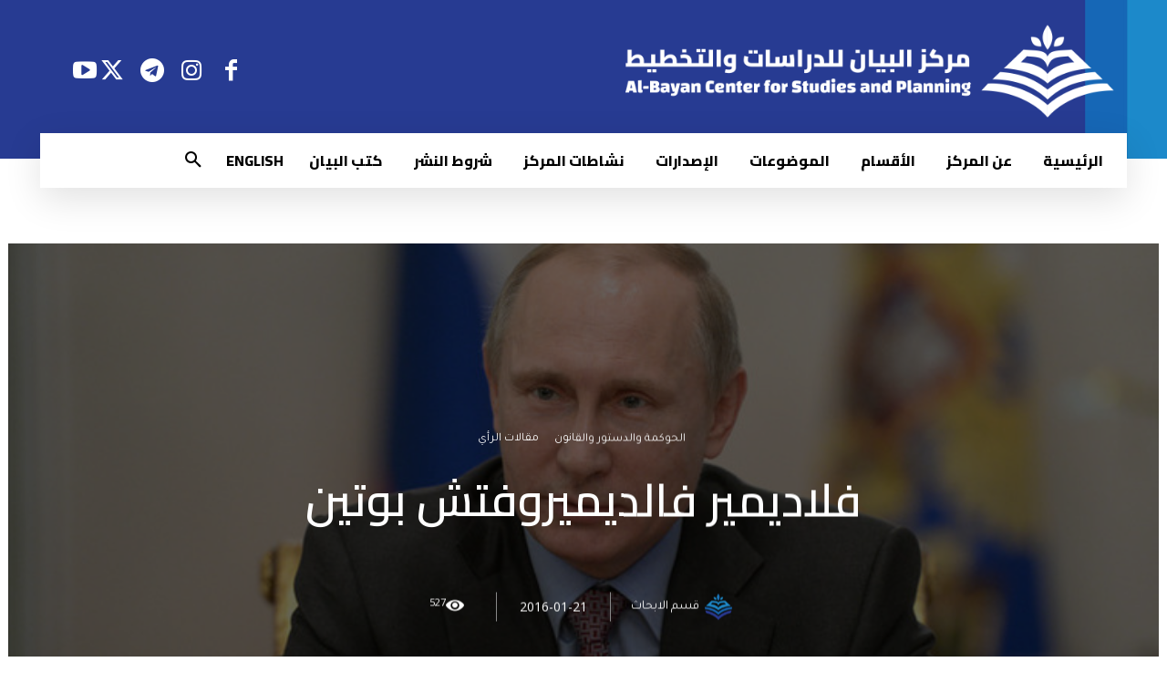

--- FILE ---
content_type: text/html; charset=UTF-8
request_url: https://www.bayancenter.org/2016/01/1413/
body_size: 64199
content:
<!doctype html >
<!--[if IE 8]>    <html class="ie8" lang="en"> <![endif]-->
<!--[if IE 9]>    <html class="ie9" lang="en"> <![endif]-->
<!--[if gt IE 8]><!--> <html dir="rtl" lang="ar" prefix="og: http://ogp.me/ns#" xmlns:og="http://ogp.me/ns#" xmlns:fb="http://ogp.me/ns/fb#"> <!--<![endif]-->
<head>
    <title>فلاديمير فالديميروفتش بوتين | البيان</title>
    <meta charset="UTF-8" />
    <meta name="viewport" content="width=device-width, initial-scale=1.0">
    <link rel="pingback" href="https://www.bayancenter.org/xmlrpc.php" />
    <meta name='robots' content='max-image-preview:large' />
<link rel="icon" type="image/png" href="https://www.bayancenter.org/wp-content/uploads/2024/08/1.png"><link rel="apple-touch-icon" sizes="76x76" href="https://www.bayancenter.org/wp-content/uploads/2024/08/1.png"/><link rel="apple-touch-icon" sizes="120x120" href="https://www.bayancenter.org/wp-content/uploads/2024/08/1.png"/><link rel="apple-touch-icon" sizes="152x152" href="https://www.bayancenter.org/wp-content/uploads/2024/08/1.png"/><link rel="apple-touch-icon" sizes="114x114" href="https://www.bayancenter.org/wp-content/uploads/2024/08/1.png"/><link rel="apple-touch-icon" sizes="144x144" href="https://www.bayancenter.org/wp-content/uploads/2024/08/1.png"/><link rel='dns-prefetch' href='//fonts.googleapis.com' />
<link rel="alternate" type="application/rss+xml" title="البيان &laquo; الخلاصة" href="https://www.bayancenter.org/feed/" />
<script type="text/javascript" id="wpp-js" src="https://www.bayancenter.org/wp-content/plugins/wordpress-popular-posts/assets/js/wpp.min.js?ver=7.3.6" data-sampling="0" data-sampling-rate="100" data-api-url="https://www.bayancenter.org/wp-json/wordpress-popular-posts" data-post-id="1413" data-token="663af91f9b" data-lang="0" data-debug="0"></script>
<link rel="alternate" title="oEmbed (JSON)" type="application/json+oembed" href="https://www.bayancenter.org/wp-json/oembed/1.0/embed?url=https%3A%2F%2Fwww.bayancenter.org%2F2016%2F01%2F1413%2F" />
<link rel="alternate" title="oEmbed (XML)" type="text/xml+oembed" href="https://www.bayancenter.org/wp-json/oembed/1.0/embed?url=https%3A%2F%2Fwww.bayancenter.org%2F2016%2F01%2F1413%2F&#038;format=xml" />
<style id='wp-img-auto-sizes-contain-inline-css' type='text/css'>
img:is([sizes=auto i],[sizes^="auto," i]){contain-intrinsic-size:3000px 1500px}
/*# sourceURL=wp-img-auto-sizes-contain-inline-css */
</style>
<link rel='stylesheet' id='pt-cv-public-style-css' href='https://www.bayancenter.org/wp-content/plugins/content-views-query-and-display-post-page/public/assets/css/cv.css?ver=4.2.1' type='text/css' media='all' />
<link rel='stylesheet' id='dashicons-css' href='https://www.bayancenter.org/wp-includes/css/dashicons.min.css?ver=db4e1447eef4af14445c78748b015dfb' type='text/css' media='all' />
<link rel='stylesheet' id='menu-icons-extra-css' href='https://www.bayancenter.org/wp-content/plugins/menu-icons/css/extra.min.css?ver=0.13.20' type='text/css' media='all' />
<style id='wp-emoji-styles-inline-css' type='text/css'>

	img.wp-smiley, img.emoji {
		display: inline !important;
		border: none !important;
		box-shadow: none !important;
		height: 1em !important;
		width: 1em !important;
		margin: 0 0.07em !important;
		vertical-align: -0.1em !important;
		background: none !important;
		padding: 0 !important;
	}
/*# sourceURL=wp-emoji-styles-inline-css */
</style>
<style id='wp-block-library-inline-css' type='text/css'>
:root{--wp-block-synced-color:#7a00df;--wp-block-synced-color--rgb:122,0,223;--wp-bound-block-color:var(--wp-block-synced-color);--wp-editor-canvas-background:#ddd;--wp-admin-theme-color:#007cba;--wp-admin-theme-color--rgb:0,124,186;--wp-admin-theme-color-darker-10:#006ba1;--wp-admin-theme-color-darker-10--rgb:0,107,160.5;--wp-admin-theme-color-darker-20:#005a87;--wp-admin-theme-color-darker-20--rgb:0,90,135;--wp-admin-border-width-focus:2px}@media (min-resolution:192dpi){:root{--wp-admin-border-width-focus:1.5px}}.wp-element-button{cursor:pointer}:root .has-very-light-gray-background-color{background-color:#eee}:root .has-very-dark-gray-background-color{background-color:#313131}:root .has-very-light-gray-color{color:#eee}:root .has-very-dark-gray-color{color:#313131}:root .has-vivid-green-cyan-to-vivid-cyan-blue-gradient-background{background:linear-gradient(135deg,#00d084,#0693e3)}:root .has-purple-crush-gradient-background{background:linear-gradient(135deg,#34e2e4,#4721fb 50%,#ab1dfe)}:root .has-hazy-dawn-gradient-background{background:linear-gradient(135deg,#faaca8,#dad0ec)}:root .has-subdued-olive-gradient-background{background:linear-gradient(135deg,#fafae1,#67a671)}:root .has-atomic-cream-gradient-background{background:linear-gradient(135deg,#fdd79a,#004a59)}:root .has-nightshade-gradient-background{background:linear-gradient(135deg,#330968,#31cdcf)}:root .has-midnight-gradient-background{background:linear-gradient(135deg,#020381,#2874fc)}:root{--wp--preset--font-size--normal:16px;--wp--preset--font-size--huge:42px}.has-regular-font-size{font-size:1em}.has-larger-font-size{font-size:2.625em}.has-normal-font-size{font-size:var(--wp--preset--font-size--normal)}.has-huge-font-size{font-size:var(--wp--preset--font-size--huge)}.has-text-align-center{text-align:center}.has-text-align-left{text-align:left}.has-text-align-right{text-align:right}.has-fit-text{white-space:nowrap!important}#end-resizable-editor-section{display:none}.aligncenter{clear:both}.items-justified-left{justify-content:flex-start}.items-justified-center{justify-content:center}.items-justified-right{justify-content:flex-end}.items-justified-space-between{justify-content:space-between}.screen-reader-text{border:0;clip-path:inset(50%);height:1px;margin:-1px;overflow:hidden;padding:0;position:absolute;width:1px;word-wrap:normal!important}.screen-reader-text:focus{background-color:#ddd;clip-path:none;color:#444;display:block;font-size:1em;height:auto;left:5px;line-height:normal;padding:15px 23px 14px;text-decoration:none;top:5px;width:auto;z-index:100000}html :where(.has-border-color){border-style:solid}html :where([style*=border-top-color]){border-top-style:solid}html :where([style*=border-right-color]){border-right-style:solid}html :where([style*=border-bottom-color]){border-bottom-style:solid}html :where([style*=border-left-color]){border-left-style:solid}html :where([style*=border-width]){border-style:solid}html :where([style*=border-top-width]){border-top-style:solid}html :where([style*=border-right-width]){border-right-style:solid}html :where([style*=border-bottom-width]){border-bottom-style:solid}html :where([style*=border-left-width]){border-left-style:solid}html :where(img[class*=wp-image-]){height:auto;max-width:100%}:where(figure){margin:0 0 1em}html :where(.is-position-sticky){--wp-admin--admin-bar--position-offset:var(--wp-admin--admin-bar--height,0px)}@media screen and (max-width:600px){html :where(.is-position-sticky){--wp-admin--admin-bar--position-offset:0px}}

/*# sourceURL=wp-block-library-inline-css */
</style><style id='global-styles-inline-css' type='text/css'>
:root{--wp--preset--aspect-ratio--square: 1;--wp--preset--aspect-ratio--4-3: 4/3;--wp--preset--aspect-ratio--3-4: 3/4;--wp--preset--aspect-ratio--3-2: 3/2;--wp--preset--aspect-ratio--2-3: 2/3;--wp--preset--aspect-ratio--16-9: 16/9;--wp--preset--aspect-ratio--9-16: 9/16;--wp--preset--color--black: #000000;--wp--preset--color--cyan-bluish-gray: #abb8c3;--wp--preset--color--white: #ffffff;--wp--preset--color--pale-pink: #f78da7;--wp--preset--color--vivid-red: #cf2e2e;--wp--preset--color--luminous-vivid-orange: #ff6900;--wp--preset--color--luminous-vivid-amber: #fcb900;--wp--preset--color--light-green-cyan: #7bdcb5;--wp--preset--color--vivid-green-cyan: #00d084;--wp--preset--color--pale-cyan-blue: #8ed1fc;--wp--preset--color--vivid-cyan-blue: #0693e3;--wp--preset--color--vivid-purple: #9b51e0;--wp--preset--gradient--vivid-cyan-blue-to-vivid-purple: linear-gradient(135deg,rgb(6,147,227) 0%,rgb(155,81,224) 100%);--wp--preset--gradient--light-green-cyan-to-vivid-green-cyan: linear-gradient(135deg,rgb(122,220,180) 0%,rgb(0,208,130) 100%);--wp--preset--gradient--luminous-vivid-amber-to-luminous-vivid-orange: linear-gradient(135deg,rgb(252,185,0) 0%,rgb(255,105,0) 100%);--wp--preset--gradient--luminous-vivid-orange-to-vivid-red: linear-gradient(135deg,rgb(255,105,0) 0%,rgb(207,46,46) 100%);--wp--preset--gradient--very-light-gray-to-cyan-bluish-gray: linear-gradient(135deg,rgb(238,238,238) 0%,rgb(169,184,195) 100%);--wp--preset--gradient--cool-to-warm-spectrum: linear-gradient(135deg,rgb(74,234,220) 0%,rgb(151,120,209) 20%,rgb(207,42,186) 40%,rgb(238,44,130) 60%,rgb(251,105,98) 80%,rgb(254,248,76) 100%);--wp--preset--gradient--blush-light-purple: linear-gradient(135deg,rgb(255,206,236) 0%,rgb(152,150,240) 100%);--wp--preset--gradient--blush-bordeaux: linear-gradient(135deg,rgb(254,205,165) 0%,rgb(254,45,45) 50%,rgb(107,0,62) 100%);--wp--preset--gradient--luminous-dusk: linear-gradient(135deg,rgb(255,203,112) 0%,rgb(199,81,192) 50%,rgb(65,88,208) 100%);--wp--preset--gradient--pale-ocean: linear-gradient(135deg,rgb(255,245,203) 0%,rgb(182,227,212) 50%,rgb(51,167,181) 100%);--wp--preset--gradient--electric-grass: linear-gradient(135deg,rgb(202,248,128) 0%,rgb(113,206,126) 100%);--wp--preset--gradient--midnight: linear-gradient(135deg,rgb(2,3,129) 0%,rgb(40,116,252) 100%);--wp--preset--font-size--small: 11px;--wp--preset--font-size--medium: 20px;--wp--preset--font-size--large: 32px;--wp--preset--font-size--x-large: 42px;--wp--preset--font-size--regular: 15px;--wp--preset--font-size--larger: 50px;--wp--preset--spacing--20: 0.44rem;--wp--preset--spacing--30: 0.67rem;--wp--preset--spacing--40: 1rem;--wp--preset--spacing--50: 1.5rem;--wp--preset--spacing--60: 2.25rem;--wp--preset--spacing--70: 3.38rem;--wp--preset--spacing--80: 5.06rem;--wp--preset--shadow--natural: 6px 6px 9px rgba(0, 0, 0, 0.2);--wp--preset--shadow--deep: 12px 12px 50px rgba(0, 0, 0, 0.4);--wp--preset--shadow--sharp: 6px 6px 0px rgba(0, 0, 0, 0.2);--wp--preset--shadow--outlined: 6px 6px 0px -3px rgb(255, 255, 255), 6px 6px rgb(0, 0, 0);--wp--preset--shadow--crisp: 6px 6px 0px rgb(0, 0, 0);}:where(.is-layout-flex){gap: 0.5em;}:where(.is-layout-grid){gap: 0.5em;}body .is-layout-flex{display: flex;}.is-layout-flex{flex-wrap: wrap;align-items: center;}.is-layout-flex > :is(*, div){margin: 0;}body .is-layout-grid{display: grid;}.is-layout-grid > :is(*, div){margin: 0;}:where(.wp-block-columns.is-layout-flex){gap: 2em;}:where(.wp-block-columns.is-layout-grid){gap: 2em;}:where(.wp-block-post-template.is-layout-flex){gap: 1.25em;}:where(.wp-block-post-template.is-layout-grid){gap: 1.25em;}.has-black-color{color: var(--wp--preset--color--black) !important;}.has-cyan-bluish-gray-color{color: var(--wp--preset--color--cyan-bluish-gray) !important;}.has-white-color{color: var(--wp--preset--color--white) !important;}.has-pale-pink-color{color: var(--wp--preset--color--pale-pink) !important;}.has-vivid-red-color{color: var(--wp--preset--color--vivid-red) !important;}.has-luminous-vivid-orange-color{color: var(--wp--preset--color--luminous-vivid-orange) !important;}.has-luminous-vivid-amber-color{color: var(--wp--preset--color--luminous-vivid-amber) !important;}.has-light-green-cyan-color{color: var(--wp--preset--color--light-green-cyan) !important;}.has-vivid-green-cyan-color{color: var(--wp--preset--color--vivid-green-cyan) !important;}.has-pale-cyan-blue-color{color: var(--wp--preset--color--pale-cyan-blue) !important;}.has-vivid-cyan-blue-color{color: var(--wp--preset--color--vivid-cyan-blue) !important;}.has-vivid-purple-color{color: var(--wp--preset--color--vivid-purple) !important;}.has-black-background-color{background-color: var(--wp--preset--color--black) !important;}.has-cyan-bluish-gray-background-color{background-color: var(--wp--preset--color--cyan-bluish-gray) !important;}.has-white-background-color{background-color: var(--wp--preset--color--white) !important;}.has-pale-pink-background-color{background-color: var(--wp--preset--color--pale-pink) !important;}.has-vivid-red-background-color{background-color: var(--wp--preset--color--vivid-red) !important;}.has-luminous-vivid-orange-background-color{background-color: var(--wp--preset--color--luminous-vivid-orange) !important;}.has-luminous-vivid-amber-background-color{background-color: var(--wp--preset--color--luminous-vivid-amber) !important;}.has-light-green-cyan-background-color{background-color: var(--wp--preset--color--light-green-cyan) !important;}.has-vivid-green-cyan-background-color{background-color: var(--wp--preset--color--vivid-green-cyan) !important;}.has-pale-cyan-blue-background-color{background-color: var(--wp--preset--color--pale-cyan-blue) !important;}.has-vivid-cyan-blue-background-color{background-color: var(--wp--preset--color--vivid-cyan-blue) !important;}.has-vivid-purple-background-color{background-color: var(--wp--preset--color--vivid-purple) !important;}.has-black-border-color{border-color: var(--wp--preset--color--black) !important;}.has-cyan-bluish-gray-border-color{border-color: var(--wp--preset--color--cyan-bluish-gray) !important;}.has-white-border-color{border-color: var(--wp--preset--color--white) !important;}.has-pale-pink-border-color{border-color: var(--wp--preset--color--pale-pink) !important;}.has-vivid-red-border-color{border-color: var(--wp--preset--color--vivid-red) !important;}.has-luminous-vivid-orange-border-color{border-color: var(--wp--preset--color--luminous-vivid-orange) !important;}.has-luminous-vivid-amber-border-color{border-color: var(--wp--preset--color--luminous-vivid-amber) !important;}.has-light-green-cyan-border-color{border-color: var(--wp--preset--color--light-green-cyan) !important;}.has-vivid-green-cyan-border-color{border-color: var(--wp--preset--color--vivid-green-cyan) !important;}.has-pale-cyan-blue-border-color{border-color: var(--wp--preset--color--pale-cyan-blue) !important;}.has-vivid-cyan-blue-border-color{border-color: var(--wp--preset--color--vivid-cyan-blue) !important;}.has-vivid-purple-border-color{border-color: var(--wp--preset--color--vivid-purple) !important;}.has-vivid-cyan-blue-to-vivid-purple-gradient-background{background: var(--wp--preset--gradient--vivid-cyan-blue-to-vivid-purple) !important;}.has-light-green-cyan-to-vivid-green-cyan-gradient-background{background: var(--wp--preset--gradient--light-green-cyan-to-vivid-green-cyan) !important;}.has-luminous-vivid-amber-to-luminous-vivid-orange-gradient-background{background: var(--wp--preset--gradient--luminous-vivid-amber-to-luminous-vivid-orange) !important;}.has-luminous-vivid-orange-to-vivid-red-gradient-background{background: var(--wp--preset--gradient--luminous-vivid-orange-to-vivid-red) !important;}.has-very-light-gray-to-cyan-bluish-gray-gradient-background{background: var(--wp--preset--gradient--very-light-gray-to-cyan-bluish-gray) !important;}.has-cool-to-warm-spectrum-gradient-background{background: var(--wp--preset--gradient--cool-to-warm-spectrum) !important;}.has-blush-light-purple-gradient-background{background: var(--wp--preset--gradient--blush-light-purple) !important;}.has-blush-bordeaux-gradient-background{background: var(--wp--preset--gradient--blush-bordeaux) !important;}.has-luminous-dusk-gradient-background{background: var(--wp--preset--gradient--luminous-dusk) !important;}.has-pale-ocean-gradient-background{background: var(--wp--preset--gradient--pale-ocean) !important;}.has-electric-grass-gradient-background{background: var(--wp--preset--gradient--electric-grass) !important;}.has-midnight-gradient-background{background: var(--wp--preset--gradient--midnight) !important;}.has-small-font-size{font-size: var(--wp--preset--font-size--small) !important;}.has-medium-font-size{font-size: var(--wp--preset--font-size--medium) !important;}.has-large-font-size{font-size: var(--wp--preset--font-size--large) !important;}.has-x-large-font-size{font-size: var(--wp--preset--font-size--x-large) !important;}
/*# sourceURL=global-styles-inline-css */
</style>

<style id='classic-theme-styles-inline-css' type='text/css'>
/*! This file is auto-generated */
.wp-block-button__link{color:#fff;background-color:#32373c;border-radius:9999px;box-shadow:none;text-decoration:none;padding:calc(.667em + 2px) calc(1.333em + 2px);font-size:1.125em}.wp-block-file__button{background:#32373c;color:#fff;text-decoration:none}
/*# sourceURL=/wp-includes/css/classic-themes.min.css */
</style>
<link rel='stylesheet' id='mpp_gutenberg-css' href='https://www.bayancenter.org/wp-content/plugins/profile-builder/add-ons-free/user-profile-picture/dist/blocks.style.build.css?ver=2.6.0' type='text/css' media='all' />
<link rel='stylesheet' id='contact-form-7-css' href='https://www.bayancenter.org/wp-content/plugins/contact-form-7/includes/css/styles.css?ver=6.1.4' type='text/css' media='all' />
<link rel='stylesheet' id='contact-form-7-rtl-css' href='https://www.bayancenter.org/wp-content/plugins/contact-form-7/includes/css/styles-rtl.css?ver=6.1.4' type='text/css' media='all' />
<link rel='stylesheet' id='wonderplugin-3dcarousel-style-css' href='https://www.bayancenter.org/wp-content/plugins/wonderplugin-3dcarousel/engine/wonderplugin3dcarousel.css?ver=4.5' type='text/css' media='all' />
<link rel='stylesheet' id='mc4wp-form-themes-css' href='https://www.bayancenter.org/wp-content/plugins/mailchimp-for-wp/assets/css/form-themes.css?ver=4.11.1' type='text/css' media='all' />
<link rel='stylesheet' id='wordpress-popular-posts-css-css' href='https://www.bayancenter.org/wp-content/plugins/wordpress-popular-posts/assets/css/wpp.css?ver=7.3.6' type='text/css' media='all' />
<link rel='stylesheet' id='td-plugin-multi-purpose-css' href='https://www.bayancenter.org/wp-content/plugins/td-composer/td-multi-purpose/style.css?ver=72f925014dc5642945728092f057897e' type='text/css' media='all' />
<link rel='stylesheet' id='google-fonts-style-css' href='https://fonts.googleapis.com/css?family=Cairo%3A400%7CNoto+Sans+Arabic%3A400%7CRoboto+Slab%3A400%7COpen+Sans%3A400%2C600%2C700%7CRoboto%3A400%2C600%2C700%7CMuli%3A800%2C400%7CCairo%3A800%2C700%2C400%2C600%7CTajawal%3A400%7CKarma%3A400%2C300%7CMontserrat%3A400%2C500%2C600&#038;display=swap&#038;ver=12.6.6' type='text/css' media='all' />
<link rel='stylesheet' id='td-multipurpose-css' href='https://www.bayancenter.org/wp-content/plugins/td-composer/assets/fonts/td-multipurpose/td-multipurpose.css?ver=72f925014dc5642945728092f057897e' type='text/css' media='all' />
<link rel='stylesheet' id='font_awesome-css' href='https://www.bayancenter.org/wp-content/plugins/td-composer/assets/fonts/font-awesome/font-awesome.css?ver=72f925014dc5642945728092f057897e' type='text/css' media='all' />
<link rel='stylesheet' id='td-theme-css' href='https://www.bayancenter.org/wp-content/themes/Newspaper/style.css?ver=1745997914' type='text/css' media='all' />
<style id='td-theme-inline-css' type='text/css'>@media (max-width:767px){.td-header-desktop-wrap{display:none}}@media (min-width:767px){.td-header-mobile-wrap{display:none}}</style>
<link rel='stylesheet' id='__EPYT__style-css' href='https://www.bayancenter.org/wp-content/plugins/youtube-embed-plus/styles/ytprefs.min.css?ver=14.2.4' type='text/css' media='all' />
<style id='__EPYT__style-inline-css' type='text/css'>

                .epyt-gallery-thumb {
                        width: 33.333%;
                }
                
/*# sourceURL=__EPYT__style-inline-css */
</style>
<link rel='stylesheet' id='js_composer_front-css' href='https://www.bayancenter.org/wp-content/plugins/js_composer/assets/css/js_composer.min.css?ver=6.13.0' type='text/css' media='all' />
<link rel='stylesheet' id='td-legacy-framework-front-style-css' href='https://www.bayancenter.org/wp-content/plugins/td-composer/legacy/Newspaper/assets/css/td_legacy_main.css?ver=72f925014dc5642945728092f057897e' type='text/css' media='all' />
<link rel='stylesheet' id='td-standard-pack-framework-front-style-css' href='https://www.bayancenter.org/wp-content/plugins/td-standard-pack/Newspaper/assets/css/td_standard_pack_main.css?ver=8f2d47acef43f76b1dfa75a39c0fe3df' type='text/css' media='all' />
<link rel='stylesheet' id='td-theme-demo-style-css' href='https://www.bayancenter.org/wp-content/plugins/td-composer/legacy/Newspaper/includes/demos/politics/demo_style.css?ver=12.6.6' type='text/css' media='all' />
<link rel='stylesheet' id='tdb_style_cloud_templates_front-css' href='https://www.bayancenter.org/wp-content/plugins/td-cloud-library/assets/css/tdb_main.css?ver=b379c96c54343541fd8742379a419361' type='text/css' media='all' />
<link rel='stylesheet' id='wppb_stylesheet-css' href='https://www.bayancenter.org/wp-content/plugins/profile-builder/assets/css/style-front-end.css?ver=3.15.2' type='text/css' media='all' />
<link rel='stylesheet' id='wppb_stylesheet_rtl-css' href='https://www.bayancenter.org/wp-content/plugins/profile-builder/assets/css/rtl.css?ver=3.15.2' type='text/css' media='all' />
<script type="text/javascript" src="https://www.bayancenter.org/wp-includes/js/jquery/jquery.min.js?ver=3.7.1" id="jquery-core-js"></script>
<script type="text/javascript" src="https://www.bayancenter.org/wp-includes/js/jquery/jquery-migrate.min.js?ver=3.4.1" id="jquery-migrate-js"></script>
<script type="text/javascript" src="https://www.bayancenter.org/wp-content/plugins/wonderplugin-3dcarousel/engine/wp3dcarousellightbox.js?ver=4.5" id="wonderplugin-3dcarousel-lightbox-script-js"></script>
<script type="text/javascript" src="https://www.bayancenter.org/wp-content/plugins/wonderplugin-3dcarousel/engine/wonderplugin3dcarousel.js?ver=4.5" id="wonderplugin-3dcarousel-script-js"></script>
<script type="text/javascript" src="https://www.bayancenter.org/wp-content/plugins/wp-hide-post/public/js/wp-hide-post-public.js?ver=2.0.10" id="wp-hide-post-js"></script>
<script type="text/javascript" id="__ytprefs__-js-extra">
/* <![CDATA[ */
var _EPYT_ = {"ajaxurl":"https://www.bayancenter.org/wp-admin/admin-ajax.php","security":"912372d5c3","gallery_scrolloffset":"20","eppathtoscripts":"https://www.bayancenter.org/wp-content/plugins/youtube-embed-plus/scripts/","eppath":"https://www.bayancenter.org/wp-content/plugins/youtube-embed-plus/","epresponsiveselector":"[\"iframe.__youtube_prefs_widget__\"]","epdovol":"1","version":"14.2.4","evselector":"iframe.__youtube_prefs__[src], iframe[src*=\"youtube.com/embed/\"], iframe[src*=\"youtube-nocookie.com/embed/\"]","ajax_compat":"","maxres_facade":"eager","ytapi_load":"light","pause_others":"","stopMobileBuffer":"1","facade_mode":"","not_live_on_channel":""};
//# sourceURL=__ytprefs__-js-extra
/* ]]> */
</script>
<script type="text/javascript" src="https://www.bayancenter.org/wp-content/plugins/youtube-embed-plus/scripts/ytprefs.min.js?ver=14.2.4" id="__ytprefs__-js"></script>
<link rel="https://api.w.org/" href="https://www.bayancenter.org/wp-json/" /><link rel="alternate" title="JSON" type="application/json" href="https://www.bayancenter.org/wp-json/wp/v2/posts/1413" /><link rel="EditURI" type="application/rsd+xml" title="RSD" href="https://www.bayancenter.org/xmlrpc.php?rsd" />
<link rel="canonical" href="https://www.bayancenter.org/2016/01/1413/" />
            <style id="wpp-loading-animation-styles">@-webkit-keyframes bgslide{from{background-position-x:0}to{background-position-x:-200%}}@keyframes bgslide{from{background-position-x:0}to{background-position-x:-200%}}.wpp-widget-block-placeholder,.wpp-shortcode-placeholder{margin:0 auto;width:60px;height:3px;background:#dd3737;background:linear-gradient(90deg,#dd3737 0%,#571313 10%,#dd3737 100%);background-size:200% auto;border-radius:3px;-webkit-animation:bgslide 1s infinite linear;animation:bgslide 1s infinite linear}</style>
            <!-- Analytics by WP Statistics - https://wp-statistics.com -->
    <script>
        window.tdb_global_vars = {"wpRestUrl":"https:\/\/www.bayancenter.org\/wp-json\/","permalinkStructure":"\/%year%\/%monthnum%\/%post_id%\/"};
        window.tdb_p_autoload_vars = {"isAjax":false,"isAdminBarShowing":false,"autoloadScrollPercent":50,"postAutoloadStatus":"off","origPostEditUrl":null};
    </script>
    
    <style id="tdb-global-colors">:root{--ev-black:#0c1b1a;--ev-white:#FFFFFF;--ev-primary:#38EBE7;--ev-accent:#47cac5;--ev-primary-light:#B0F7F3;--ev-alternate:#8fdbd9;--ev-bg-grey:#f3f4f6;--ev-bg-grey-alt:#eaecee;--ev-bg-grey-neutral:#dbdcdf;--ev-blue-1:#7AB3ED;--ev-blue-2:#b5d6f7;--ev-rose-1:#f7c4c1;--ev-rose-2:#e5847f;--ev-dark-1:#3B6F6C;--ev-dark-2:#183533;--blck-custom-color-1:#052c54;--blck-custom-color-2:#f83aff;--blck-custom-color-3:#7c89a0;--blck-custom-color-4:#5325ea;--lc-contrast-co1:#ffd988;--lc-contrast-co2:#f5ad5f;--lc-white:#FFFFFF;--lc-lgrey:#EDEEEE;--lc-lgrey-c1:#cedfea;--lc-mgrey:#C1C6CA;--lc-primary:#48b0f2;--lc-lprimary:#94d5ff;--lc-dprimary:#007ac8;--lc-black:#18242c;--lc-greyish:#EEF0F4;--lc-dark-blue:#0F4A71;--lc-dark-grey:#969FA4;--lc-darker-blue:#0D3A55;--dark:#0c0824;--accent:#EEB44A;--sep-dark:#2A2546;--violet:#201D48;--white-transparent:rgba(255,255,255,0.6);--white-transparent-2:rgba(255,255,255,0.8);--violet-2:#191639;--grey:#595A6C;--grey-2:#CACAD7;--grey-3:#F0F0F0;--grey-4:#E1E1EA;--violet-transparent:rgba(34,27,94,0.03);--accent-2:#D33B77;--grey-5:#84859E;--grey-6:#F5F5F5;--accent-color-1:#e52e2e;--accent-color-2:#FF4A4A;--base-color-1:#131F49;--light-color-1:#EDEDED;--light-border:#EDEDED;--base-gray:#717176;--light-gray:#F1F4F7;--light-red:#FCF7F5;--dark-border:#b1b4bc;--cs-bg-grey:#f8f5f4;--cs-shadow:#e8e8e8;--cs-black:#0d1f2d;--cs-red:#FF9334;--cs-blue:#2639e2;--cs-dark-blue:#1a28a3;--cs-grey:#e0dcd4;--cs-white:#FFFFFF;--cs-text-grey:#A7AFB5;--cs-bg-grey2:#F9F9F9;--cs-light-blue:#569DFF;--cs-text-dark-grey:#787E84;--wm-black:#000000;--wm-white:#FFFFFF;--wm-primary:#ff5f45;--wm-primary-dark:#ea3c1f;--wm-primary-bright:#ffb3a6;--wm-light-grey:#f2f2f2;--wm-med-grey:#e9e9e9;--wm-excerpt-grey:#9A9A9A;--kattmar-primary:#0b6baf;--kattmar-secondary:#7fc5ef;--kattmar-text:#18272F;--kattmar-text-accent:#828d97;--kattmar-accent:#e4edf1;--tt-accent-color:#E4A41E;--tt-hover:#504BDC;--tt-gray-dark:#777777;--tt-extra-color:#f4f4f4;--tt-primary-color:#000000}</style>

    
	            <style id="tdb-global-fonts">
                
:root{--ev-accent-font:Fahkwang;--ev-primary-font:Plus Jakarta Sans;--sans-serif:Hanken Grotesk;--serif:Faustina;--general:Karla;--global-font-1:Poppins;--global-font-2:Roboto Condensed;--global-font-3:PT Serif;--kanit:Kanit;--tt-secondary:Merriweather;--tt-extra:Red Hat Display;--tt-primary-font:Epilogue;}
            </style>
            <meta name="generator" content="Powered by WPBakery Page Builder - drag and drop page builder for WordPress."/>
<meta name="generator" content="Powered by Slider Revolution 6.7.10 - responsive, Mobile-Friendly Slider Plugin for WordPress with comfortable drag and drop interface." />

<!-- JS generated by theme -->

<script type="text/javascript" id="td-generated-header-js">
    
    

	    var tdBlocksArray = []; //here we store all the items for the current page

	    // td_block class - each ajax block uses a object of this class for requests
	    function tdBlock() {
		    this.id = '';
		    this.block_type = 1; //block type id (1-234 etc)
		    this.atts = '';
		    this.td_column_number = '';
		    this.td_current_page = 1; //
		    this.post_count = 0; //from wp
		    this.found_posts = 0; //from wp
		    this.max_num_pages = 0; //from wp
		    this.td_filter_value = ''; //current live filter value
		    this.is_ajax_running = false;
		    this.td_user_action = ''; // load more or infinite loader (used by the animation)
		    this.header_color = '';
		    this.ajax_pagination_infinite_stop = ''; //show load more at page x
	    }

        // td_js_generator - mini detector
        ( function () {
            var htmlTag = document.getElementsByTagName("html")[0];

	        if ( navigator.userAgent.indexOf("MSIE 10.0") > -1 ) {
                htmlTag.className += ' ie10';
            }

            if ( !!navigator.userAgent.match(/Trident.*rv\:11\./) ) {
                htmlTag.className += ' ie11';
            }

	        if ( navigator.userAgent.indexOf("Edge") > -1 ) {
                htmlTag.className += ' ieEdge';
            }

            if ( /(iPad|iPhone|iPod)/g.test(navigator.userAgent) ) {
                htmlTag.className += ' td-md-is-ios';
            }

            var user_agent = navigator.userAgent.toLowerCase();
            if ( user_agent.indexOf("android") > -1 ) {
                htmlTag.className += ' td-md-is-android';
            }

            if ( -1 !== navigator.userAgent.indexOf('Mac OS X')  ) {
                htmlTag.className += ' td-md-is-os-x';
            }

            if ( /chrom(e|ium)/.test(navigator.userAgent.toLowerCase()) ) {
               htmlTag.className += ' td-md-is-chrome';
            }

            if ( -1 !== navigator.userAgent.indexOf('Firefox') ) {
                htmlTag.className += ' td-md-is-firefox';
            }

            if ( -1 !== navigator.userAgent.indexOf('Safari') && -1 === navigator.userAgent.indexOf('Chrome') ) {
                htmlTag.className += ' td-md-is-safari';
            }

            if( -1 !== navigator.userAgent.indexOf('IEMobile') ){
                htmlTag.className += ' td-md-is-iemobile';
            }

        })();

        var tdLocalCache = {};

        ( function () {
            "use strict";

            tdLocalCache = {
                data: {},
                remove: function (resource_id) {
                    delete tdLocalCache.data[resource_id];
                },
                exist: function (resource_id) {
                    return tdLocalCache.data.hasOwnProperty(resource_id) && tdLocalCache.data[resource_id] !== null;
                },
                get: function (resource_id) {
                    return tdLocalCache.data[resource_id];
                },
                set: function (resource_id, cachedData) {
                    tdLocalCache.remove(resource_id);
                    tdLocalCache.data[resource_id] = cachedData;
                }
            };
        })();

    
    
var td_viewport_interval_list=[{"limitBottom":767,"sidebarWidth":228},{"limitBottom":1018,"sidebarWidth":300},{"limitBottom":1140,"sidebarWidth":324}];
var td_animation_stack_effect="type1";
var tds_animation_stack=true;
var td_animation_stack_specific_selectors=".entry-thumb, img[class*=\"wp-image-\"], a.td-sml-link-to-image > img, .td-lazy-img";
var td_animation_stack_general_selectors=".td-animation-stack .entry-thumb, .post .entry-thumb, .post img[class*=\"wp-image-\"], .post a.td-sml-link-to-image > img, .td-animation-stack .td-lazy-img";
var tdc_is_installed="yes";
var td_ajax_url="https:\/\/www.bayancenter.org\/wp-admin\/admin-ajax.php?td_theme_name=Newspaper&v=12.6.6";
var td_get_template_directory_uri="https:\/\/www.bayancenter.org\/wp-content\/plugins\/td-composer\/legacy\/common";
var tds_snap_menu="smart_snap_mobile";
var tds_logo_on_sticky="";
var tds_header_style="7";
var td_please_wait="Please wait...";
var td_email_user_pass_incorrect="User or password incorrect!";
var td_email_user_incorrect="Email or username incorrect!";
var td_email_incorrect="Email incorrect!";
var td_user_incorrect="Username incorrect!";
var td_email_user_empty="Email or username empty!";
var td_pass_empty="Pass empty!";
var td_pass_pattern_incorrect="Invalid Pass Pattern!";
var td_retype_pass_incorrect="Retyped Pass incorrect!";
var tds_more_articles_on_post_enable="";
var tds_more_articles_on_post_time_to_wait="";
var tds_more_articles_on_post_pages_distance_from_top=0;
var tds_captcha="";
var tds_theme_color_site_wide="2A3A90";
var tds_smart_sidebar="enabled";
var tdThemeName="Newspaper";
var tdThemeNameWl="Newspaper";
var td_magnific_popup_translation_tPrev="Previous (Left arrow key)";
var td_magnific_popup_translation_tNext="Next (Right arrow key)";
var td_magnific_popup_translation_tCounter="%curr% of %total%";
var td_magnific_popup_translation_ajax_tError="The content from %url% could not be loaded.";
var td_magnific_popup_translation_image_tError="The image #%curr% could not be loaded.";
var tdBlockNonce="5c94b19a4a";
var tdMobileMenu="enabled";
var tdMobileSearch="enabled";
var tdDateNamesI18n={"month_names":["\u064a\u0646\u0627\u064a\u0631","\u0641\u0628\u0631\u0627\u064a\u0631","\u0645\u0627\u0631\u0633","\u0623\u0628\u0631\u064a\u0644","\u0645\u0627\u064a\u0648","\u064a\u0648\u0646\u064a\u0648","\u064a\u0648\u0644\u064a\u0648","\u0623\u063a\u0633\u0637\u0633","\u0633\u0628\u062a\u0645\u0628\u0631","\u0623\u0643\u062a\u0648\u0628\u0631","\u0646\u0648\u0641\u0645\u0628\u0631","\u062f\u064a\u0633\u0645\u0628\u0631"],"month_names_short":["\u064a\u0646\u0627\u064a\u0631","\u0641\u0628\u0631\u0627\u064a\u0631","\u0645\u0627\u0631\u0633","\u0623\u0628\u0631\u064a\u0644","\u0645\u0627\u064a\u0648","\u064a\u0648\u0646\u064a\u0648","\u064a\u0648\u0644\u064a\u0648","\u0623\u063a\u0633\u0637\u0633","\u0633\u0628\u062a\u0645\u0628\u0631","\u0623\u0643\u062a\u0648\u0628\u0631","\u0646\u0648\u0641\u0645\u0628\u0631","\u062f\u064a\u0633\u0645\u0628\u0631"],"day_names":["\u0627\u0644\u0623\u062d\u062f","\u0627\u0644\u0625\u062b\u0646\u064a\u0646","\u0627\u0644\u062b\u0644\u0627\u062b\u0627\u0621","\u0627\u0644\u0623\u0631\u0628\u0639\u0627\u0621","\u0627\u0644\u062e\u0645\u064a\u0633","\u0627\u0644\u062c\u0645\u0639\u0629","\u0627\u0644\u0633\u0628\u062a"],"day_names_short":["\u0627\u0644\u0623\u062d\u062f","\u0627\u0644\u0623\u062b\u0646\u064a\u0646","\u0627\u0644\u062b\u0644\u0627\u062b\u0627\u0621","\u0627\u0644\u0623\u0631\u0628\u0639\u0627\u0621","\u0627\u0644\u062e\u0645\u064a\u0633","\u0627\u0644\u062c\u0645\u0639\u0629","\u0627\u0644\u0633\u0628\u062a"]};
var tdb_modal_confirm="Save";
var tdb_modal_cancel="Cancel";
var tdb_modal_confirm_alt="Yes";
var tdb_modal_cancel_alt="No";
var td_deploy_mode="deploy";
var td_ad_background_click_link="";
var td_ad_background_click_target="";
</script>


<!-- Header style compiled by theme -->

<style>ul.sf-menu>.menu-item>a{font-family:Cairo;font-size:16px}.sf-menu ul .menu-item a{font-family:Cairo}#td-mobile-nav,#td-mobile-nav .wpb_button,.td-search-wrap-mob{font-family:Cairo}.td-page-title,.td-category-title-holder .td-page-title{font-family:"Roboto Slab"}.td-loader-gif::before{content:'';width:100%;height:100%;position:absolute;top:0;left:0;background-image:url('https://www.bayancenter.org/wp-content/uploads/2024/08/1-1.png');background-size:contain;animation:pulse 0.8s infinite;transition:none!important;background-repeat:no-repeat;background-position:center center}@keyframes pulse{0%{opacity:0.6}50%{opacity:1.0}100%{opacity:0.6}}.td-lb-box{display:none!important}.td-scroll-up[data-style='style2'] .td-scroll-up-tooltip{background-color:#0a67b2}.td-scroll-up[data-style='style2'] .td-scroll-up-tt-arrow,.td-scroll-up[data-style='style2'] .td-scroll-up-arrow{fill:#0a67b2}.td-scroll-up-progress-circle path{stroke:#0a67b2}.td-scroll-up[data-style='style2']{box-shadow:inset 0 0 0 2px #1489ca}:root{--td_theme_color:2A3A90;--td_slider_text:rgba(42,58,144,0.7);--td_mobile_menu_color:#0A67B2;--td_mobile_icons_color:#000000;--td_mobile_gradient_one_mob:rgba(0,0,0,0.9);--td_mobile_gradient_two_mob:#0a67b2}.td-header-style-12 .td-header-menu-wrap-full,.td-header-style-12 .td-affix,.td-grid-style-1.td-hover-1 .td-big-grid-post:hover .td-post-category,.td-grid-style-5.td-hover-1 .td-big-grid-post:hover .td-post-category,.td_category_template_3 .td-current-sub-category,.td_category_template_8 .td-category-header .td-category a.td-current-sub-category,.td_category_template_4 .td-category-siblings .td-category a:hover,.td_block_big_grid_9.td-grid-style-1 .td-post-category,.td_block_big_grid_9.td-grid-style-5 .td-post-category,.td-grid-style-6.td-hover-1 .td-module-thumb:after,.tdm-menu-active-style5 .td-header-menu-wrap .sf-menu>.current-menu-item>a,.tdm-menu-active-style5 .td-header-menu-wrap .sf-menu>.current-menu-ancestor>a,.tdm-menu-active-style5 .td-header-menu-wrap .sf-menu>.current-category-ancestor>a,.tdm-menu-active-style5 .td-header-menu-wrap .sf-menu>li>a:hover,.tdm-menu-active-style5 .td-header-menu-wrap .sf-menu>.sfHover>a{background-color:2A3A90}.td_mega_menu_sub_cats .cur-sub-cat,.td-mega-span h3 a:hover,.td_mod_mega_menu:hover .entry-title a,.header-search-wrap .result-msg a:hover,.td-header-top-menu .td-drop-down-search .td_module_wrap:hover .entry-title a,.td-header-top-menu .td-icon-search:hover,.td-header-wrap .result-msg a:hover,.top-header-menu li a:hover,.top-header-menu .current-menu-item>a,.top-header-menu .current-menu-ancestor>a,.top-header-menu .current-category-ancestor>a,.td-social-icon-wrap>a:hover,.td-header-sp-top-widget .td-social-icon-wrap a:hover,.td_mod_related_posts:hover h3>a,.td-post-template-11 .td-related-title .td-related-left:hover,.td-post-template-11 .td-related-title .td-related-right:hover,.td-post-template-11 .td-related-title .td-cur-simple-item,.td-post-template-11 .td_block_related_posts .td-next-prev-wrap a:hover,.td-category-header .td-pulldown-category-filter-link:hover,.td-category-siblings .td-subcat-dropdown a:hover,.td-category-siblings .td-subcat-dropdown a.td-current-sub-category,.footer-text-wrap .footer-email-wrap a,.footer-social-wrap a:hover,.td_module_17 .td-read-more a:hover,.td_module_18 .td-read-more a:hover,.td_module_19 .td-post-author-name a:hover,.td-pulldown-syle-2 .td-subcat-dropdown:hover .td-subcat-more span,.td-pulldown-syle-2 .td-subcat-dropdown:hover .td-subcat-more i,.td-pulldown-syle-3 .td-subcat-dropdown:hover .td-subcat-more span,.td-pulldown-syle-3 .td-subcat-dropdown:hover .td-subcat-more i,.tdm-menu-active-style3 .tdm-header.td-header-wrap .sf-menu>.current-category-ancestor>a,.tdm-menu-active-style3 .tdm-header.td-header-wrap .sf-menu>.current-menu-ancestor>a,.tdm-menu-active-style3 .tdm-header.td-header-wrap .sf-menu>.current-menu-item>a,.tdm-menu-active-style3 .tdm-header.td-header-wrap .sf-menu>.sfHover>a,.tdm-menu-active-style3 .tdm-header.td-header-wrap .sf-menu>li>a:hover{color:2A3A90}.td-mega-menu-page .wpb_content_element ul li a:hover,.td-theme-wrap .td-aj-search-results .td_module_wrap:hover .entry-title a,.td-theme-wrap .header-search-wrap .result-msg a:hover{color:2A3A90!important}.td_category_template_8 .td-category-header .td-category a.td-current-sub-category,.td_category_template_4 .td-category-siblings .td-category a:hover,.tdm-menu-active-style4 .tdm-header .sf-menu>.current-menu-item>a,.tdm-menu-active-style4 .tdm-header .sf-menu>.current-menu-ancestor>a,.tdm-menu-active-style4 .tdm-header .sf-menu>.current-category-ancestor>a,.tdm-menu-active-style4 .tdm-header .sf-menu>li>a:hover,.tdm-menu-active-style4 .tdm-header .sf-menu>.sfHover>a{border-color:2A3A90}.td-header-wrap .td-header-top-menu-full,.td-header-wrap .top-header-menu .sub-menu,.tdm-header-style-1.td-header-wrap .td-header-top-menu-full,.tdm-header-style-1.td-header-wrap .top-header-menu .sub-menu,.tdm-header-style-2.td-header-wrap .td-header-top-menu-full,.tdm-header-style-2.td-header-wrap .top-header-menu .sub-menu,.tdm-header-style-3.td-header-wrap .td-header-top-menu-full,.tdm-header-style-3.td-header-wrap .top-header-menu .sub-menu{background-color:#455aa9}.td-header-style-8 .td-header-top-menu-full{background-color:transparent}.td-header-style-8 .td-header-top-menu-full .td-header-top-menu{background-color:#455aa9;padding-left:15px;padding-right:15px}.td-header-wrap .td-header-top-menu-full .td-header-top-menu,.td-header-wrap .td-header-top-menu-full{border-bottom:none}.top-header-menu .current-menu-item>a,.top-header-menu .current-menu-ancestor>a,.top-header-menu .current-category-ancestor>a,.top-header-menu li a:hover,.td-header-sp-top-widget .td-icon-search:hover{color:#000000}.sf-menu>.current-menu-item>a:after,.sf-menu>.current-menu-ancestor>a:after,.sf-menu>.current-category-ancestor>a:after,.sf-menu>li:hover>a:after,.sf-menu>.sfHover>a:after,.td_block_mega_menu .td-next-prev-wrap a:hover,.td-mega-span .td-post-category:hover,.td-header-wrap .black-menu .sf-menu>li>a:hover,.td-header-wrap .black-menu .sf-menu>.current-menu-ancestor>a,.td-header-wrap .black-menu .sf-menu>.sfHover>a,.td-header-wrap .black-menu .sf-menu>.current-menu-item>a,.td-header-wrap .black-menu .sf-menu>.current-menu-ancestor>a,.td-header-wrap .black-menu .sf-menu>.current-category-ancestor>a,.tdm-menu-active-style5 .tdm-header .td-header-menu-wrap .sf-menu>.current-menu-item>a,.tdm-menu-active-style5 .tdm-header .td-header-menu-wrap .sf-menu>.current-menu-ancestor>a,.tdm-menu-active-style5 .tdm-header .td-header-menu-wrap .sf-menu>.current-category-ancestor>a,.tdm-menu-active-style5 .tdm-header .td-header-menu-wrap .sf-menu>li>a:hover,.tdm-menu-active-style5 .tdm-header .td-header-menu-wrap .sf-menu>.sfHover>a{background-color:#455aa9}.td_block_mega_menu .td-next-prev-wrap a:hover,.tdm-menu-active-style4 .tdm-header .sf-menu>.current-menu-item>a,.tdm-menu-active-style4 .tdm-header .sf-menu>.current-menu-ancestor>a,.tdm-menu-active-style4 .tdm-header .sf-menu>.current-category-ancestor>a,.tdm-menu-active-style4 .tdm-header .sf-menu>li>a:hover,.tdm-menu-active-style4 .tdm-header .sf-menu>.sfHover>a{border-color:#455aa9}.header-search-wrap .td-drop-down-search:before{border-color:transparent transparent #455aa9 transparent}.td_mega_menu_sub_cats .cur-sub-cat,.td_mod_mega_menu:hover .entry-title a,.td-theme-wrap .sf-menu ul .td-menu-item>a:hover,.td-theme-wrap .sf-menu ul .sfHover>a,.td-theme-wrap .sf-menu ul .current-menu-ancestor>a,.td-theme-wrap .sf-menu ul .current-category-ancestor>a,.td-theme-wrap .sf-menu ul .current-menu-item>a,.tdm-menu-active-style3 .tdm-header.td-header-wrap .sf-menu>.current-menu-item>a,.tdm-menu-active-style3 .tdm-header.td-header-wrap .sf-menu>.current-menu-ancestor>a,.tdm-menu-active-style3 .tdm-header.td-header-wrap .sf-menu>.current-category-ancestor>a,.tdm-menu-active-style3 .tdm-header.td-header-wrap .sf-menu>li>a:hover,.tdm-menu-active-style3 .tdm-header.td-header-wrap .sf-menu>.sfHover>a{color:#455aa9}ul.sf-menu>.td-menu-item>a,.td-theme-wrap .td-header-menu-social{font-family:Cairo;font-size:16px}.sf-menu ul .td-menu-item a{font-family:Cairo}.td-footer-wrapper::before{background-image:url('https://www.bayancenter.org/wp-content/uploads/2024/08/B3.jpg')}.td-footer-wrapper::before{background-size:cover}.td-footer-wrapper::before{background-position:center center}.block-title>span,.block-title>a,.widgettitle,body .td-trending-now-title,.wpb_tabs li a,.vc_tta-container .vc_tta-color-grey.vc_tta-tabs-position-top.vc_tta-style-classic .vc_tta-tabs-container .vc_tta-tab>a,.td-theme-wrap .td-related-title a,.woocommerce div.product .woocommerce-tabs ul.tabs li a,.woocommerce .product .products h2:not(.woocommerce-loop-product__title),.td-theme-wrap .td-block-title{font-family:Cairo;font-size:16px}.td_mod_mega_menu .item-details a{font-family:Cairo;font-size:15px}.td_mega_menu_sub_cats .block-mega-child-cats a{font-family:Cairo;font-size:15px}.td_module_wrap .td-module-title{font-family:Cairo}.td_block_trending_now .entry-title,.td-theme-slider .td-module-title,.td-big-grid-post .entry-title{font-family:Cairo}.post .td-post-header .entry-title{font-family:Cairo}.td-post-template-13 .td-post-header .entry-title{font-family:"Noto Sans Arabic"}.td-post-content p,.td-post-content{font-family:"Helvetica Neue",Helvetica,Arial,sans-serif}.post blockquote p,.page blockquote p,.td-post-text-content blockquote p{font-size:14px}.td-post-content h1{font-family:Cairo}.td-post-content h2{font-family:Cairo}.td-post-content h3{font-family:Cairo}.td-post-content h4{font-family:Cairo}.td-post-content h5{font-family:Cairo}.td-post-content h6{font-family:Cairo}.widget_archive a,.widget_calendar,.widget_categories a,.widget_nav_menu a,.widget_meta a,.widget_pages a,.widget_recent_comments a,.widget_recent_entries a,.widget_text .textwidget,.widget_tag_cloud a,.widget_search input,.woocommerce .product-categories a,.widget_display_forums a,.widget_display_replies a,.widget_display_topics a,.widget_display_views a,.widget_display_stats{font-family:"Roboto Slab";font-size:16px}ul.sf-menu>.menu-item>a{font-family:Cairo;font-size:16px}.sf-menu ul .menu-item a{font-family:Cairo}#td-mobile-nav,#td-mobile-nav .wpb_button,.td-search-wrap-mob{font-family:Cairo}.td-page-title,.td-category-title-holder .td-page-title{font-family:"Roboto Slab"}.td-loader-gif::before{content:'';width:100%;height:100%;position:absolute;top:0;left:0;background-image:url('https://www.bayancenter.org/wp-content/uploads/2024/08/1-1.png');background-size:contain;animation:pulse 0.8s infinite;transition:none!important;background-repeat:no-repeat;background-position:center center}@keyframes pulse{0%{opacity:0.6}50%{opacity:1.0}100%{opacity:0.6}}.td-lb-box{display:none!important}.td-scroll-up[data-style='style2'] .td-scroll-up-tooltip{background-color:#0a67b2}.td-scroll-up[data-style='style2'] .td-scroll-up-tt-arrow,.td-scroll-up[data-style='style2'] .td-scroll-up-arrow{fill:#0a67b2}.td-scroll-up-progress-circle path{stroke:#0a67b2}.td-scroll-up[data-style='style2']{box-shadow:inset 0 0 0 2px #1489ca}:root{--td_theme_color:2A3A90;--td_slider_text:rgba(42,58,144,0.7);--td_mobile_menu_color:#0A67B2;--td_mobile_icons_color:#000000;--td_mobile_gradient_one_mob:rgba(0,0,0,0.9);--td_mobile_gradient_two_mob:#0a67b2}.td-header-style-12 .td-header-menu-wrap-full,.td-header-style-12 .td-affix,.td-grid-style-1.td-hover-1 .td-big-grid-post:hover .td-post-category,.td-grid-style-5.td-hover-1 .td-big-grid-post:hover .td-post-category,.td_category_template_3 .td-current-sub-category,.td_category_template_8 .td-category-header .td-category a.td-current-sub-category,.td_category_template_4 .td-category-siblings .td-category a:hover,.td_block_big_grid_9.td-grid-style-1 .td-post-category,.td_block_big_grid_9.td-grid-style-5 .td-post-category,.td-grid-style-6.td-hover-1 .td-module-thumb:after,.tdm-menu-active-style5 .td-header-menu-wrap .sf-menu>.current-menu-item>a,.tdm-menu-active-style5 .td-header-menu-wrap .sf-menu>.current-menu-ancestor>a,.tdm-menu-active-style5 .td-header-menu-wrap .sf-menu>.current-category-ancestor>a,.tdm-menu-active-style5 .td-header-menu-wrap .sf-menu>li>a:hover,.tdm-menu-active-style5 .td-header-menu-wrap .sf-menu>.sfHover>a{background-color:2A3A90}.td_mega_menu_sub_cats .cur-sub-cat,.td-mega-span h3 a:hover,.td_mod_mega_menu:hover .entry-title a,.header-search-wrap .result-msg a:hover,.td-header-top-menu .td-drop-down-search .td_module_wrap:hover .entry-title a,.td-header-top-menu .td-icon-search:hover,.td-header-wrap .result-msg a:hover,.top-header-menu li a:hover,.top-header-menu .current-menu-item>a,.top-header-menu .current-menu-ancestor>a,.top-header-menu .current-category-ancestor>a,.td-social-icon-wrap>a:hover,.td-header-sp-top-widget .td-social-icon-wrap a:hover,.td_mod_related_posts:hover h3>a,.td-post-template-11 .td-related-title .td-related-left:hover,.td-post-template-11 .td-related-title .td-related-right:hover,.td-post-template-11 .td-related-title .td-cur-simple-item,.td-post-template-11 .td_block_related_posts .td-next-prev-wrap a:hover,.td-category-header .td-pulldown-category-filter-link:hover,.td-category-siblings .td-subcat-dropdown a:hover,.td-category-siblings .td-subcat-dropdown a.td-current-sub-category,.footer-text-wrap .footer-email-wrap a,.footer-social-wrap a:hover,.td_module_17 .td-read-more a:hover,.td_module_18 .td-read-more a:hover,.td_module_19 .td-post-author-name a:hover,.td-pulldown-syle-2 .td-subcat-dropdown:hover .td-subcat-more span,.td-pulldown-syle-2 .td-subcat-dropdown:hover .td-subcat-more i,.td-pulldown-syle-3 .td-subcat-dropdown:hover .td-subcat-more span,.td-pulldown-syle-3 .td-subcat-dropdown:hover .td-subcat-more i,.tdm-menu-active-style3 .tdm-header.td-header-wrap .sf-menu>.current-category-ancestor>a,.tdm-menu-active-style3 .tdm-header.td-header-wrap .sf-menu>.current-menu-ancestor>a,.tdm-menu-active-style3 .tdm-header.td-header-wrap .sf-menu>.current-menu-item>a,.tdm-menu-active-style3 .tdm-header.td-header-wrap .sf-menu>.sfHover>a,.tdm-menu-active-style3 .tdm-header.td-header-wrap .sf-menu>li>a:hover{color:2A3A90}.td-mega-menu-page .wpb_content_element ul li a:hover,.td-theme-wrap .td-aj-search-results .td_module_wrap:hover .entry-title a,.td-theme-wrap .header-search-wrap .result-msg a:hover{color:2A3A90!important}.td_category_template_8 .td-category-header .td-category a.td-current-sub-category,.td_category_template_4 .td-category-siblings .td-category a:hover,.tdm-menu-active-style4 .tdm-header .sf-menu>.current-menu-item>a,.tdm-menu-active-style4 .tdm-header .sf-menu>.current-menu-ancestor>a,.tdm-menu-active-style4 .tdm-header .sf-menu>.current-category-ancestor>a,.tdm-menu-active-style4 .tdm-header .sf-menu>li>a:hover,.tdm-menu-active-style4 .tdm-header .sf-menu>.sfHover>a{border-color:2A3A90}.td-header-wrap .td-header-top-menu-full,.td-header-wrap .top-header-menu .sub-menu,.tdm-header-style-1.td-header-wrap .td-header-top-menu-full,.tdm-header-style-1.td-header-wrap .top-header-menu .sub-menu,.tdm-header-style-2.td-header-wrap .td-header-top-menu-full,.tdm-header-style-2.td-header-wrap .top-header-menu .sub-menu,.tdm-header-style-3.td-header-wrap .td-header-top-menu-full,.tdm-header-style-3.td-header-wrap .top-header-menu .sub-menu{background-color:#455aa9}.td-header-style-8 .td-header-top-menu-full{background-color:transparent}.td-header-style-8 .td-header-top-menu-full .td-header-top-menu{background-color:#455aa9;padding-left:15px;padding-right:15px}.td-header-wrap .td-header-top-menu-full .td-header-top-menu,.td-header-wrap .td-header-top-menu-full{border-bottom:none}.top-header-menu .current-menu-item>a,.top-header-menu .current-menu-ancestor>a,.top-header-menu .current-category-ancestor>a,.top-header-menu li a:hover,.td-header-sp-top-widget .td-icon-search:hover{color:#000000}.sf-menu>.current-menu-item>a:after,.sf-menu>.current-menu-ancestor>a:after,.sf-menu>.current-category-ancestor>a:after,.sf-menu>li:hover>a:after,.sf-menu>.sfHover>a:after,.td_block_mega_menu .td-next-prev-wrap a:hover,.td-mega-span .td-post-category:hover,.td-header-wrap .black-menu .sf-menu>li>a:hover,.td-header-wrap .black-menu .sf-menu>.current-menu-ancestor>a,.td-header-wrap .black-menu .sf-menu>.sfHover>a,.td-header-wrap .black-menu .sf-menu>.current-menu-item>a,.td-header-wrap .black-menu .sf-menu>.current-menu-ancestor>a,.td-header-wrap .black-menu .sf-menu>.current-category-ancestor>a,.tdm-menu-active-style5 .tdm-header .td-header-menu-wrap .sf-menu>.current-menu-item>a,.tdm-menu-active-style5 .tdm-header .td-header-menu-wrap .sf-menu>.current-menu-ancestor>a,.tdm-menu-active-style5 .tdm-header .td-header-menu-wrap .sf-menu>.current-category-ancestor>a,.tdm-menu-active-style5 .tdm-header .td-header-menu-wrap .sf-menu>li>a:hover,.tdm-menu-active-style5 .tdm-header .td-header-menu-wrap .sf-menu>.sfHover>a{background-color:#455aa9}.td_block_mega_menu .td-next-prev-wrap a:hover,.tdm-menu-active-style4 .tdm-header .sf-menu>.current-menu-item>a,.tdm-menu-active-style4 .tdm-header .sf-menu>.current-menu-ancestor>a,.tdm-menu-active-style4 .tdm-header .sf-menu>.current-category-ancestor>a,.tdm-menu-active-style4 .tdm-header .sf-menu>li>a:hover,.tdm-menu-active-style4 .tdm-header .sf-menu>.sfHover>a{border-color:#455aa9}.header-search-wrap .td-drop-down-search:before{border-color:transparent transparent #455aa9 transparent}.td_mega_menu_sub_cats .cur-sub-cat,.td_mod_mega_menu:hover .entry-title a,.td-theme-wrap .sf-menu ul .td-menu-item>a:hover,.td-theme-wrap .sf-menu ul .sfHover>a,.td-theme-wrap .sf-menu ul .current-menu-ancestor>a,.td-theme-wrap .sf-menu ul .current-category-ancestor>a,.td-theme-wrap .sf-menu ul .current-menu-item>a,.tdm-menu-active-style3 .tdm-header.td-header-wrap .sf-menu>.current-menu-item>a,.tdm-menu-active-style3 .tdm-header.td-header-wrap .sf-menu>.current-menu-ancestor>a,.tdm-menu-active-style3 .tdm-header.td-header-wrap .sf-menu>.current-category-ancestor>a,.tdm-menu-active-style3 .tdm-header.td-header-wrap .sf-menu>li>a:hover,.tdm-menu-active-style3 .tdm-header.td-header-wrap .sf-menu>.sfHover>a{color:#455aa9}ul.sf-menu>.td-menu-item>a,.td-theme-wrap .td-header-menu-social{font-family:Cairo;font-size:16px}.sf-menu ul .td-menu-item a{font-family:Cairo}.td-footer-wrapper::before{background-image:url('https://www.bayancenter.org/wp-content/uploads/2024/08/B3.jpg')}.td-footer-wrapper::before{background-size:cover}.td-footer-wrapper::before{background-position:center center}.block-title>span,.block-title>a,.widgettitle,body .td-trending-now-title,.wpb_tabs li a,.vc_tta-container .vc_tta-color-grey.vc_tta-tabs-position-top.vc_tta-style-classic .vc_tta-tabs-container .vc_tta-tab>a,.td-theme-wrap .td-related-title a,.woocommerce div.product .woocommerce-tabs ul.tabs li a,.woocommerce .product .products h2:not(.woocommerce-loop-product__title),.td-theme-wrap .td-block-title{font-family:Cairo;font-size:16px}.td_mod_mega_menu .item-details a{font-family:Cairo;font-size:15px}.td_mega_menu_sub_cats .block-mega-child-cats a{font-family:Cairo;font-size:15px}.td_module_wrap .td-module-title{font-family:Cairo}.td_block_trending_now .entry-title,.td-theme-slider .td-module-title,.td-big-grid-post .entry-title{font-family:Cairo}.post .td-post-header .entry-title{font-family:Cairo}.td-post-template-13 .td-post-header .entry-title{font-family:"Noto Sans Arabic"}.td-post-content p,.td-post-content{font-family:"Helvetica Neue",Helvetica,Arial,sans-serif}.post blockquote p,.page blockquote p,.td-post-text-content blockquote p{font-size:14px}.td-post-content h1{font-family:Cairo}.td-post-content h2{font-family:Cairo}.td-post-content h3{font-family:Cairo}.td-post-content h4{font-family:Cairo}.td-post-content h5{font-family:Cairo}.td-post-content h6{font-family:Cairo}.widget_archive a,.widget_calendar,.widget_categories a,.widget_nav_menu a,.widget_meta a,.widget_pages a,.widget_recent_comments a,.widget_recent_entries a,.widget_text .textwidget,.widget_tag_cloud a,.widget_search input,.woocommerce .product-categories a,.widget_display_forums a,.widget_display_replies a,.widget_display_topics a,.widget_display_views a,.widget_display_stats{font-family:"Roboto Slab";font-size:16px}.td-politics .td-header-style-11 .sf-menu>li>a:hover,.td-politics .td-header-style-11 .sf-menu>.sfHover>a,.td-politics .td-header-style-11 .sf-menu>.current-menu-item>a,.td-politics .td-header-style-11 .sf-menu>.current-menu-ancestor>a,.td-politics .td-header-style-11 .sf-menu>.current-category-ancestor>a{background-color:#455aa9}</style>

<script>
  (function(i,s,o,g,r,a,m){i['GoogleAnalyticsObject']=r;i[r]=i[r]||function(){
  (i[r].q=i[r].q||[]).push(arguments)},i[r].l=1*new Date();a=s.createElement(o),
  m=s.getElementsByTagName(o)[0];a.async=1;a.src=g;m.parentNode.insertBefore(a,m)
  })(window,document,'script','https://www.google-analytics.com/analytics.js','ga');

  ga('create', 'UA-98046385-1', 'auto');
  ga('send', 'pageview');

</script>
<!-- WordPress Facebook Open Graph protocol plugin (WPFBOGP v2.0.13) http://rynoweb.com/wordpress-plugins/ -->
<meta property="fb:app_id" content="1631297333853778"/>
<meta property="og:url" content="https://www.bayancenter.org/2016/01/1413/"/>
<meta property="og:title" content="فلاديمير فالديميروفتش بوتين"/>
<meta property="og:site_name" content="البيان"/>
<meta property="og:description" content="فلاديمير بوتين.... زعيم دولة عظمى هي روسيا الاتحادية في وقتنا المعاصر ، وسليل الاتحاد الس"/>
<meta property="og:type" content="article"/>
<meta property="og:image" content="https://www.bayancenter.org/wp-content/uploads/2017/01/BCLoGo.png"/>
<meta property="og:image" content="https://www.bayancenter.org/wp-content/uploads/2016/01/بوتين.jpg"/>
<meta property="og:locale" content="ar"/>
<!-- // end wpfbogp -->
<script>function setREVStartSize(e){
			//window.requestAnimationFrame(function() {
				window.RSIW = window.RSIW===undefined ? window.innerWidth : window.RSIW;
				window.RSIH = window.RSIH===undefined ? window.innerHeight : window.RSIH;
				try {
					var pw = document.getElementById(e.c).parentNode.offsetWidth,
						newh;
					pw = pw===0 || isNaN(pw) || (e.l=="fullwidth" || e.layout=="fullwidth") ? window.RSIW : pw;
					e.tabw = e.tabw===undefined ? 0 : parseInt(e.tabw);
					e.thumbw = e.thumbw===undefined ? 0 : parseInt(e.thumbw);
					e.tabh = e.tabh===undefined ? 0 : parseInt(e.tabh);
					e.thumbh = e.thumbh===undefined ? 0 : parseInt(e.thumbh);
					e.tabhide = e.tabhide===undefined ? 0 : parseInt(e.tabhide);
					e.thumbhide = e.thumbhide===undefined ? 0 : parseInt(e.thumbhide);
					e.mh = e.mh===undefined || e.mh=="" || e.mh==="auto" ? 0 : parseInt(e.mh,0);
					if(e.layout==="fullscreen" || e.l==="fullscreen")
						newh = Math.max(e.mh,window.RSIH);
					else{
						e.gw = Array.isArray(e.gw) ? e.gw : [e.gw];
						for (var i in e.rl) if (e.gw[i]===undefined || e.gw[i]===0) e.gw[i] = e.gw[i-1];
						e.gh = e.el===undefined || e.el==="" || (Array.isArray(e.el) && e.el.length==0)? e.gh : e.el;
						e.gh = Array.isArray(e.gh) ? e.gh : [e.gh];
						for (var i in e.rl) if (e.gh[i]===undefined || e.gh[i]===0) e.gh[i] = e.gh[i-1];
											
						var nl = new Array(e.rl.length),
							ix = 0,
							sl;
						e.tabw = e.tabhide>=pw ? 0 : e.tabw;
						e.thumbw = e.thumbhide>=pw ? 0 : e.thumbw;
						e.tabh = e.tabhide>=pw ? 0 : e.tabh;
						e.thumbh = e.thumbhide>=pw ? 0 : e.thumbh;
						for (var i in e.rl) nl[i] = e.rl[i]<window.RSIW ? 0 : e.rl[i];
						sl = nl[0];
						for (var i in nl) if (sl>nl[i] && nl[i]>0) { sl = nl[i]; ix=i;}
						var m = pw>(e.gw[ix]+e.tabw+e.thumbw) ? 1 : (pw-(e.tabw+e.thumbw)) / (e.gw[ix]);
						newh =  (e.gh[ix] * m) + (e.tabh + e.thumbh);
					}
					var el = document.getElementById(e.c);
					if (el!==null && el) el.style.height = newh+"px";
					el = document.getElementById(e.c+"_wrapper");
					if (el!==null && el) {
						el.style.height = newh+"px";
						el.style.display = "block";
					}
				} catch(e){
					console.log("Failure at Presize of Slider:" + e)
				}
			//});
		  };</script>

<!-- Button style compiled by theme -->

<style>.tdm-btn-style1{background-color:2A3A90}.tdm-btn-style2:before{border-color:2A3A90}.tdm-btn-style2{color:2A3A90}.tdm-btn-style3{-webkit-box-shadow:0 2px 16px 2A3A90;-moz-box-shadow:0 2px 16px 2A3A90;box-shadow:0 2px 16px 2A3A90}.tdm-btn-style3:hover{-webkit-box-shadow:0 4px 26px 2A3A90;-moz-box-shadow:0 4px 26px 2A3A90;box-shadow:0 4px 26px 2A3A90}</style>

<noscript><style> .wpb_animate_when_almost_visible { opacity: 1; }</style></noscript>
<!-- START - Open Graph and Twitter Card Tags 3.3.7 -->
 <!-- Facebook Open Graph -->
  <meta property="og:locale" content="ar_AR"/>
  <meta property="og:site_name" content="البيان"/>
  <meta property="og:title" content="فلاديمير فالديميروفتش بوتين"/>
  <meta property="og:url" content="https://www.bayancenter.org/2016/01/1413/"/>
  <meta property="og:type" content="article"/>
  <meta property="og:description" content="فلاديمير بوتين.... زعيم دولة عظمى هي روسيا الاتحادية في وقتنا المعاصر ، وسليل الاتحاد السوفييتي السابق وحامل مجراته من فضاءات الى أخرى ، اي مذ ان كان طالباً ، ثم ضابطاً في الاستخبارات الروسية ، حتى اعتلى سدة القيادة ، زعيما يظهر للملأ بهيئات متعددة تبهر الناظرين ، مجسدة العزيمة مرة والاستعداد لمواجه"/>
  <meta property="og:image" content="https://www.bayancenter.org/wp-content/uploads/2016/01/بوتين.jpg"/>
  <meta property="og:image:url" content="https://www.bayancenter.org/wp-content/uploads/2016/01/بوتين.jpg"/>
  <meta property="og:image:secure_url" content="https://www.bayancenter.org/wp-content/uploads/2016/01/بوتين.jpg"/>
  <meta property="article:published_time" content="2016-01-21T17:41:44+03:00"/>
  <meta property="article:modified_time" content="2016-01-24T13:46:02+03:00" />
  <meta property="og:updated_time" content="2016-01-24T13:46:02+03:00" />
  <meta property="article:section" content="الحوكمة والدستور والقانون"/>
  <meta property="article:section" content="مقالات الرأي"/>
  <meta property="article:publisher" content="https://www.facebook.com/bayan.center.iraq/"/>
 <!-- Google+ / Schema.org -->
 <!-- Twitter Cards -->
  <meta name="twitter:title" content="فلاديمير فالديميروفتش بوتين"/>
  <meta name="twitter:url" content="https://www.bayancenter.org/2016/01/1413/"/>
  <meta name="twitter:description" content="فلاديمير بوتين.... زعيم دولة عظمى هي روسيا الاتحادية في وقتنا المعاصر ، وسليل الاتحاد السوفييتي السابق وحامل مجراته من فضاءات الى أخرى ، اي مذ ان كان طالباً ، ثم ضابطاً في الاستخبارات الروسية ، حتى اعتلى سدة القيادة ، زعيما يظهر للملأ بهيئات متعددة تبهر الناظرين ، مجسدة العزيمة مرة والاستعداد لمواجه"/>
  <meta name="twitter:image" content="https://www.bayancenter.org/wp-content/uploads/2016/01/بوتين.jpg"/>
  <meta name="twitter:card" content="summary_large_image"/>
 <!-- SEO -->
 <!-- Misc. tags -->
 <!-- is_singular -->
<!-- END - Open Graph and Twitter Card Tags 3.3.7 -->
	
	<style id="tdw-css-placeholder">.tdi_76,.tdi_76>p,.tdi_76 .tdb-block-inner>p{text-align:right}</style><link rel='stylesheet' id='rs-plugin-settings-css' href='//www.bayancenter.org/wp-content/plugins/revslider/sr6/assets/css/rs6.css?ver=6.7.10' type='text/css' media='all' />
<style id='rs-plugin-settings-inline-css' type='text/css'>
#rs-demo-id {}
/*# sourceURL=rs-plugin-settings-inline-css */
</style>
</head>

<body data-rsssl=1 class="rtl wp-singular post-template-default single single-post postid-1413 single-format-standard wp-theme-Newspaper td-standard-pack -- global-block-template-8 td-politics tdb_template_11885 wpb-js-composer js-comp-ver-6.13.0 vc_responsive tdb-template  tdc-header-template  tdc-footer-template td-animation-stack-type1 td-full-layout" itemscope="itemscope" itemtype="https://schema.org/WebPage">

<div class="td-scroll-up" data-style="style2"><div class="td-scroll-up-tooltip"><span class="td-scroll-up-tt-txt">back to top</span><svg class="td-scroll-up-tt-arrow" xmlns="http://www.w3.org/2000/svg" width="19" height="5.339" viewBox="0 0 19 5.339"><path id="Path_1" data-name="Path 1" d="M57.778,5.982a8.963,8.963,0,0,0,1.97-.11,4.2,4.2,0,0,0,1.188-.478,8.966,8.966,0,0,0,1.5-1.286l1.156-1.116c1.359-1.3,2.038-1.956,2.81-2.19a3.358,3.358,0,0,1,2.076.041c.761.265,1.41.941,2.717,2.3l.741.772A9,9,0,0,0,73.46,5.332,4.2,4.2,0,0,0,74.7,5.86a9,9,0,0,0,2.079.122Z" transform="translate(76.778 5.997) rotate(180)" fill="%231a1a1a" fill-rule="evenodd"/></svg></div><svg class="td-scroll-up-arrow" xmlns="http://www.w3.org/2000/svg" data-name="Layer 1" viewBox="0 0 24 24"><path d="M17.71,11.29l-5-5a1,1,0,0,0-.33-.21,1,1,0,0,0-.76,0,1,1,0,0,0-.33.21l-5,5a1,1,0,0,0,1.42,1.42L11,9.41V17a1,1,0,0,0,2,0V9.41l3.29,3.3a1,1,0,0,0,1.42,0A1,1,0,0,0,17.71,11.29Z"/></svg><svg class="td-scroll-up-progress-circle" width="100%" height="100%" viewBox="-1 -1 102 102"><path d="M50,1 a49,49 0 0,1 0,98 a49,49 0 0,1 0,-98"/></svg></div>
    <div class="td-menu-background" style="visibility:hidden"></div>
<div id="td-mobile-nav" style="visibility:hidden">
    <div class="td-mobile-container">
        <!-- mobile menu top section -->
        <div class="td-menu-socials-wrap">
            <!-- socials -->
            <div class="td-menu-socials">
                
        <span class="td-social-icon-wrap">
            <a target="_blank" href="https://www.facebook.com/bayan.center.iraq" title="Facebook">
                <i class="td-icon-font td-icon-facebook"></i>
                <span style="display: none">Facebook</span>
            </a>
        </span>
        <span class="td-social-icon-wrap">
            <a target="_blank" href="https://www.instagram.com/bayan__center" title="Instagram">
                <i class="td-icon-font td-icon-instagram"></i>
                <span style="display: none">Instagram</span>
            </a>
        </span>
        <span class="td-social-icon-wrap">
            <a target="_blank" href="https://t.me/bayancps" title="Tumblr">
                <i class="td-icon-font td-icon-tumblr"></i>
                <span style="display: none">Tumblr</span>
            </a>
        </span>
        <span class="td-social-icon-wrap">
            <a target="_blank" href="https://twitter.com/BayanCenter" title="Twitter">
                <i class="td-icon-font td-icon-twitter"></i>
                <span style="display: none">Twitter</span>
            </a>
        </span>
        <span class="td-social-icon-wrap">
            <a target="_blank" href="https://www.youtube.com/channel/UC-Hy769aVF3LsC8JRNs-6Lw" title="Youtube">
                <i class="td-icon-font td-icon-youtube"></i>
                <span style="display: none">Youtube</span>
            </a>
        </span>            </div>
            <!-- close button -->
            <div class="td-mobile-close">
                <span><i class="td-icon-close-mobile"></i></span>
            </div>
        </div>

        <!-- login section -->
        
        <!-- menu section -->
        <div class="td-mobile-content">
            <div class="menu-mobile_new-container"><ul id="menu-mobile_new" class="td-mobile-main-menu"><li id="menu-item-12151" class="menu-item menu-item-type-custom menu-item-object-custom menu-item-first menu-item-12151"><a href="https://www.bayancenter.org/en">ENGLISH</a></li>
<li id="menu-item-12150" class="menu-item menu-item-type-post_type menu-item-object-page menu-item-12150"><a href="https://www.bayancenter.org/ptc/">شروط النشر</a></li>
<li id="menu-item-12146" class="menu-item menu-item-type-custom menu-item-object-custom menu-item-has-children menu-item-12146"><a href="#">نشاطات المركز<i class="td-icon-menu-right td-element-after"></i></a>
<ul class="sub-menu">
	<li id="menu-item-12147" class="menu-item menu-item-type-taxonomy menu-item-object-category menu-item-12147"><a href="https://www.bayancenter.org/category/%d8%a7%d8%ae%d8%a8%d8%a7%d8%b1-%d8%a7%d9%84%d9%85%d8%b1%d9%83%d8%b2/">اخبار المركز</a></li>
	<li id="menu-item-12148" class="menu-item menu-item-type-taxonomy menu-item-object-category menu-item-12148"><a href="https://www.bayancenter.org/category/%d9%81%d8%b9%d8%a7%d9%84%d9%8a%d9%91%d8%a7%d8%aa/">فعاليات المركز</a></li>
	<li id="menu-item-12149" class="menu-item menu-item-type-taxonomy menu-item-object-category menu-item-12149"><a href="https://www.bayancenter.org/category/%d9%81%d8%b9%d8%a7%d9%84%d9%8a%d9%91%d8%a7%d8%aa/%d8%ad%d9%84%d9%82%d8%a9-%d8%a7%d9%84%d8%b9%d9%84%d9%88%d9%85-%d8%a7%d9%84%d8%a7%d8%ac%d8%aa%d9%85%d8%a7%d8%b9%d9%8a%d8%a9/">حلقة العلوم الاجتماعية</a></li>
</ul>
</li>
<li id="menu-item-12138" class="menu-item menu-item-type-custom menu-item-object-custom menu-item-has-children menu-item-12138"><a href="#">الإصدارات<i class="td-icon-menu-right td-element-after"></i></a>
<ul class="sub-menu">
	<li id="menu-item-12139" class="menu-item menu-item-type-taxonomy menu-item-object-category menu-item-12139"><a href="https://www.bayancenter.org/category/%d8%a5%d8%b5%d8%af%d8%a7%d8%b1%d8%a7%d8%aa/%d8%a7%d9%88%d8%b1%d8%a7%d9%82-%d8%b3%d9%8a%d8%a7%d8%b3%d8%a7%d8%aa%d9%8a%d8%a9/">أوراق السياسات</a></li>
	<li id="menu-item-12140" class="menu-item menu-item-type-taxonomy menu-item-object-category menu-item-12140"><a href="https://www.bayancenter.org/category/%d8%a5%d8%b5%d8%af%d8%a7%d8%b1%d8%a7%d8%aa/%d8%a3%d9%88%d8%b1%d8%a7%d9%82-%d8%aa%d9%82%d8%af%d9%8a%d8%b1-%d9%85%d9%88%d9%82%d9%81/">أوراق تقدير موقف</a></li>
	<li id="menu-item-12141" class="menu-item menu-item-type-taxonomy menu-item-object-category menu-item-12141"><a href="https://www.bayancenter.org/category/%d8%a5%d8%b5%d8%af%d8%a7%d8%b1%d8%a7%d8%aa/%d8%a7%d9%88%d8%b1%d8%a7%d9%82-%d8%a8%d8%ad%d8%ab%d9%8a%d8%a9/">أوراق بحثية</a></li>
	<li id="menu-item-12142" class="menu-item menu-item-type-taxonomy menu-item-object-category current-post-ancestor current-menu-parent current-post-parent menu-item-12142"><a href="https://www.bayancenter.org/category/%d8%a5%d8%b5%d8%af%d8%a7%d8%b1%d8%a7%d8%aa/%d9%85%d9%82%d8%a7%d9%84%d8%a7%d8%aa-%d8%a2%d8%b1%d8%a7%d8%a1/">مقالات الرأي</a></li>
	<li id="menu-item-12143" class="menu-item menu-item-type-taxonomy menu-item-object-category menu-item-12143"><a href="https://www.bayancenter.org/category/%d8%a5%d8%b5%d8%af%d8%a7%d8%b1%d8%a7%d8%aa/%d8%a7%d8%b3%d8%aa%d8%b7%d9%84%d8%a7%d8%b9%d8%a7%d8%aa/">الاستطلاعات</a></li>
	<li id="menu-item-12144" class="menu-item menu-item-type-post_type menu-item-object-page menu-item-12144"><a href="https://www.bayancenter.org/oasis/">واحة البيان</a></li>
	<li id="menu-item-12145" class="menu-item menu-item-type-taxonomy menu-item-object-category menu-item-12145"><a href="https://www.bayancenter.org/category/%d9%85%d9%83%d8%aa%d8%a8%d8%a9-%d8%a7%d9%84%d8%a8%d9%8a%d8%a7%d9%86/">مكتبة البيان</a></li>
</ul>
</li>
<li id="menu-item-12137" class="menu-item menu-item-type-custom menu-item-object-custom menu-item-has-children menu-item-12137"><a href="#">الموضوعات<i class="td-icon-menu-right td-element-after"></i></a>
<ul class="sub-menu">
	<li id="menu-item-12156" class="menu-item menu-item-type-taxonomy menu-item-object-category menu-item-12156"><a href="https://www.bayancenter.org/category/%d9%85%d9%88%d8%b6%d9%88%d8%b9%d8%a7%d8%aa/society/">التعليم والمجتمع</a></li>
	<li id="menu-item-12153" class="menu-item menu-item-type-taxonomy menu-item-object-category menu-item-12153"><a href="https://www.bayancenter.org/category/%d9%85%d9%88%d8%b6%d9%88%d8%b9%d8%a7%d8%aa/national-security/">الأمن والدفاع</a></li>
	<li id="menu-item-12162" class="menu-item menu-item-type-taxonomy menu-item-object-category menu-item-12162"><a href="https://www.bayancenter.org/category/%d9%85%d9%88%d8%b6%d9%88%d8%b9%d8%a7%d8%aa/%d9%85%d9%83%d8%a7%d9%81%d8%ad%d8%a9-%d8%a7%d9%84%d8%a5%d8%b1%d9%87%d8%a7%d8%a8/">مكافحة التطرف و الإرهاب</a></li>
	<li id="menu-item-12154" class="menu-item menu-item-type-taxonomy menu-item-object-category menu-item-12154"><a href="https://www.bayancenter.org/category/%d9%85%d9%88%d8%b6%d9%88%d8%b9%d8%a7%d8%aa/economics/">الاقتصاد والتنمية</a></li>
	<li id="menu-item-12158" class="menu-item menu-item-type-taxonomy menu-item-object-category menu-item-12158"><a href="https://www.bayancenter.org/category/%d9%85%d9%88%d8%b6%d9%88%d8%b9%d8%a7%d8%aa/policy/">السياسة الداخلية والخارجية</a></li>
	<li id="menu-item-12161" class="menu-item menu-item-type-taxonomy menu-item-object-category menu-item-12161"><a href="https://www.bayancenter.org/category/%d9%85%d9%88%d8%b6%d9%88%d8%b9%d8%a7%d8%aa/%d8%a7%d9%84%d8%b3%d9%8a%d8%a7%d8%b3%d8%a9-%d8%a7%d9%84%d8%ae%d8%a7%d8%b1%d8%ac%d9%8a%d8%a9-%d9%88%d8%a7%d9%84%d8%b4%d8%a4%d9%88%d9%86-%d8%a7%d9%84%d8%af%d9%88%d9%84%d9%8a%d8%a9/">شؤون اقليمية ودولية</a></li>
	<li id="menu-item-12160" class="menu-item menu-item-type-taxonomy menu-item-object-category menu-item-12160"><a href="https://www.bayancenter.org/category/%d9%85%d9%88%d8%b6%d9%88%d8%b9%d8%a7%d8%aa/%d8%a7%d9%84%d9%85%d8%ac%d8%aa%d9%85%d8%b9-%d8%a7%d9%84%d9%85%d8%af%d9%86%d9%8a/">المجتمع المدني</a></li>
	<li id="menu-item-12157" class="menu-item menu-item-type-taxonomy menu-item-object-category current-post-ancestor current-menu-parent current-post-parent menu-item-12157"><a href="https://www.bayancenter.org/category/%d9%85%d9%88%d8%b6%d9%88%d8%b9%d8%a7%d8%aa/governance/">الحوكمة والدستور والقانون</a></li>
	<li id="menu-item-12159" class="menu-item menu-item-type-taxonomy menu-item-object-category menu-item-12159"><a href="https://www.bayancenter.org/category/%d9%85%d9%88%d8%b6%d9%88%d8%b9%d8%a7%d8%aa/energy/">الطاقة والمناخ والبيئة</a></li>
	<li id="menu-item-12155" class="menu-item menu-item-type-taxonomy menu-item-object-category menu-item-12155"><a href="https://www.bayancenter.org/category/%d9%85%d9%88%d8%b6%d9%88%d8%b9%d8%a7%d8%aa/elections/">الانتخابات</a></li>
</ul>
</li>
<li id="menu-item-12129" class="menu-item menu-item-type-custom menu-item-object-custom menu-item-has-children menu-item-12129"><a href="#">الأقسام<i class="td-icon-menu-right td-element-after"></i></a>
<ul class="sub-menu">
	<li id="menu-item-12130" class="menu-item menu-item-type-taxonomy menu-item-object-category menu-item-has-children menu-item-12130"><a href="https://www.bayancenter.org/category/%d8%a7%d9%84%d8%a7%d9%82%d8%b3%d8%a7%d9%85/%d9%82%d8%b3%d9%85-%d8%a7%d9%84%d8%a3%d8%a8%d8%ad%d8%a7%d8%ab/">قسم الأبحاث<i class="td-icon-menu-right td-element-after"></i></a>
	<ul class="sub-menu">
		<li id="menu-item-12131" class="menu-item menu-item-type-taxonomy menu-item-object-category menu-item-12131"><a href="https://www.bayancenter.org/category/%d8%a7%d9%84%d8%a7%d9%82%d8%b3%d8%a7%d9%85/%d9%82%d8%b3%d9%85-%d8%a7%d9%84%d8%a3%d8%a8%d8%ad%d8%a7%d8%ab/%d8%a7%d9%84%d8%af%d8%b1%d8%a7%d8%b3%d8%a7%d8%aa-%d8%a7%d9%84%d8%b3%d9%8a%d8%a7%d8%b3%d9%8a%d8%a9/">الدراسات السياسية</a></li>
		<li id="menu-item-12132" class="menu-item menu-item-type-taxonomy menu-item-object-category menu-item-12132"><a href="https://www.bayancenter.org/category/%d8%a7%d9%84%d8%a7%d9%82%d8%b3%d8%a7%d9%85/%d9%82%d8%b3%d9%85-%d8%a7%d9%84%d8%a3%d8%a8%d8%ad%d8%a7%d8%ab/%d8%a7%d9%84%d8%af%d8%b1%d8%a7%d8%b3%d8%a7%d8%aa-%d8%a7%d9%84%d8%a3%d9%85%d9%86%d9%8a%d8%a9-%d9%88%d8%a7%d9%84%d8%b9%d8%b3%d9%83%d8%b1%d9%8a%d8%a9/">الدراسات الأمنية والعسكرية</a></li>
		<li id="menu-item-12133" class="menu-item menu-item-type-taxonomy menu-item-object-category menu-item-12133"><a href="https://www.bayancenter.org/category/%d8%a7%d9%84%d8%a7%d9%82%d8%b3%d8%a7%d9%85/%d9%82%d8%b3%d9%85-%d8%a7%d9%84%d8%a3%d8%a8%d8%ad%d8%a7%d8%ab/%d8%a7%d9%84%d8%af%d8%b1%d8%a7%d8%b3%d8%a7%d8%aa-%d8%a7%d9%84%d8%a7%d9%82%d8%aa%d8%b5%d8%a7%d8%af%d9%8a%d8%a9/">الدراسات الاقتصادية</a></li>
		<li id="menu-item-12134" class="menu-item menu-item-type-taxonomy menu-item-object-category menu-item-12134"><a href="https://www.bayancenter.org/category/%d8%a7%d9%84%d8%a7%d9%82%d8%b3%d8%a7%d9%85/%d9%82%d8%b3%d9%85-%d8%a7%d9%84%d8%a3%d8%a8%d8%ad%d8%a7%d8%ab/%d8%a7%d9%84%d8%af%d8%b1%d8%a7%d8%b3%d8%a7%d8%aa-%d8%a7%d9%84%d9%82%d8%a7%d9%86%d9%88%d9%86%d9%8a%d8%a9/">الدراسات القانونية</a></li>
		<li id="menu-item-12135" class="menu-item menu-item-type-taxonomy menu-item-object-category menu-item-12135"><a href="https://www.bayancenter.org/category/%d8%a7%d9%84%d8%a7%d9%82%d8%b3%d8%a7%d9%85/%d9%82%d8%b3%d9%85-%d8%a7%d9%84%d8%a3%d8%a8%d8%ad%d8%a7%d8%ab/%d8%a7%d9%84%d8%af%d8%b1%d8%a7%d8%b3%d8%a7%d8%aa-%d8%a7%d9%84%d8%a7%d8%ac%d8%aa%d9%85%d8%a7%d8%b9%d9%8a%d8%a9/">الدراسات الاجتماعية</a></li>
	</ul>
</li>
	<li id="menu-item-12136" class="menu-item menu-item-type-taxonomy menu-item-object-category menu-item-12136"><a href="https://www.bayancenter.org/category/%d8%a7%d9%84%d8%a7%d9%82%d8%b3%d8%a7%d9%85/%d9%82%d8%b3%d9%85-%d8%a7%d9%84%d8%a8%d8%b1%d8%a7%d9%85%d8%ac/">قسم البرامج</a></li>
</ul>
</li>
<li id="menu-item-12119" class="menu-item menu-item-type-custom menu-item-object-custom menu-item-has-children menu-item-12119"><a href="#">عن المركز<i class="td-icon-menu-right td-element-after"></i></a>
<ul class="sub-menu">
	<li id="menu-item-12120" class="menu-item menu-item-type-post_type menu-item-object-page menu-item-12120"><a href="https://www.bayancenter.org/%d8%b9%d9%86-%d8%a7%d9%84%d9%85%d8%b1%d9%83%d8%b2/">استراتيجية المركز</a></li>
	<li id="menu-item-12121" class="menu-item menu-item-type-custom menu-item-object-custom menu-item-12121"><a href="#">هيكلية المركز</a></li>
	<li id="menu-item-12122" class="menu-item menu-item-type-custom menu-item-object-custom menu-item-12122"><a href="#">سياسات المركز</a></li>
	<li id="menu-item-12123" class="menu-item menu-item-type-post_type menu-item-object-page menu-item-12123"><a href="https://www.bayancenter.org/advisory-board/">اللجنة الاستشارية</a></li>
	<li id="menu-item-12124" class="menu-item menu-item-type-post_type menu-item-object-page menu-item-12124"><a href="https://www.bayancenter.org/authors/">كُتّاب المركز</a></li>
	<li id="menu-item-12125" class="menu-item menu-item-type-custom menu-item-object-custom menu-item-12125"><a href="#">شركاء المركز</a></li>
	<li id="menu-item-12126" class="menu-item menu-item-type-custom menu-item-object-custom menu-item-12126"><a href="#">الداعمون</a></li>
	<li id="menu-item-12127" class="menu-item menu-item-type-custom menu-item-object-custom menu-item-12127"><a href="#">خدماتنا</a></li>
	<li id="menu-item-12128" class="menu-item menu-item-type-post_type menu-item-object-page menu-item-12128"><a href="https://www.bayancenter.org/contact-us/">اتصل بنا</a></li>
</ul>
</li>
<li id="menu-item-12118" class="menu-item menu-item-type-post_type menu-item-object-page menu-item-home menu-item-12118"><a href="https://www.bayancenter.org/">الرئيسية</a></li>
</ul></div>        </div>
    </div>

    <!-- register/login section -->
    </div><div class="td-search-background" style="visibility:hidden"></div>
<div class="td-search-wrap-mob" style="visibility:hidden">
	<div class="td-drop-down-search">
		<form method="get" class="td-search-form" action="https://www.bayancenter.org/">
			<!-- close button -->
			<div class="td-search-close">
				<span><i class="td-icon-close-mobile"></i></span>
			</div>
			<div role="search" class="td-search-input">
				<span>البحث</span>
				<input id="td-header-search-mob" type="text" value="" name="s" autocomplete="off" />
			</div>
		</form>
		<div id="td-aj-search-mob" class="td-ajax-search-flex"></div>
	</div>
</div>

    <div id="td-outer-wrap" class="td-theme-wrap">
    
                    <div class="td-header-template-wrap" style="position: relative">
                                    <div class="td-header-mobile-wrap ">
                        <div id="tdi_1" class="tdc-zone"><div class="tdc_zone tdi_2  wpb_row td-pb-row"  >
<style scoped>.tdi_2{min-height:0}.td-header-mobile-wrap{position:relative;width:100%}@media (max-width:767px){.tdi_2{margin-bottom:50px!important}}</style><div id="tdi_3" class="tdc-row stretch_row_1200 td-stretch-content"><div class="vc_row tdi_4  wpb_row td-pb-row tdc-element-style" >
<style scoped>.tdi_4,.tdi_4 .tdc-columns{min-height:0}.tdi_4>.td-element-style:after{content:''!important;width:100%!important;height:100%!important;position:absolute!important;top:0!important;left:0!important;z-index:0!important;display:block!important;background:-webkit-linear-gradient(-45deg,rgba(99,149,206,0.41),rgba(81,108,163,0.51));background:linear-gradient(-45deg,rgba(99,149,206,0.41),rgba(81,108,163,0.51))}.tdi_4,.tdi_4 .tdc-columns{display:block}.tdi_4 .tdc-columns{width:100%}.tdi_4:before,.tdi_4:after{display:table}@media (max-width:767px){.tdi_4{margin-right:-1px!important;position:relative}}</style>
<div class="tdi_3_rand_style td-element-style" ><div class="td-element-style-before"><style>@media (max-width:767px){.tdi_3_rand_style>.td-element-style-before{content:''!important;width:100%!important;height:100%!important;position:absolute!important;top:0!important;left:0!important;display:block!important;z-index:0!important;background-image:url("https://www.bayancenter.org/wp-content/uploads/2024/08/B1-1-copy-scaled.jpg")!important;background-size:cover!important;background-position:center top!important}}</style></div></div><div class="vc_column tdi_6  wpb_column vc_column_container tdc-column td-pb-span12">
<style scoped>.tdi_6{vertical-align:baseline}.tdi_6>.wpb_wrapper,.tdi_6>.wpb_wrapper>.tdc-elements{display:block}.tdi_6>.wpb_wrapper>.tdc-elements{width:100%}.tdi_6>.wpb_wrapper>.vc_row_inner{width:auto}.tdi_6>.wpb_wrapper{width:auto;height:auto}@media (max-width:767px){.tdi_6{vertical-align:middle}}@media (max-width:767px){.tdi_6{width:65%!important;display:inline-block!important}}</style><div class="wpb_wrapper" ><div class="td_block_wrap tdb_header_logo tdi_7 td-pb-border-top td_block_template_8 tdb-header-align"  data-td-block-uid="tdi_7" >
<style>@media (max-width:767px){.tdi_7{margin-right:120px!important}}</style>
<style>.tdb-header-align{vertical-align:middle}.tdb_header_logo{margin-bottom:0;clear:none}.tdb_header_logo .tdb-logo-a,.tdb_header_logo h1{display:flex;pointer-events:auto;align-items:flex-start}.tdb_header_logo h1{margin:0;line-height:0}.tdb_header_logo .tdb-logo-img-wrap img{display:block}.tdb_header_logo .tdb-logo-svg-wrap+.tdb-logo-img-wrap{display:none}.tdb_header_logo .tdb-logo-svg-wrap svg{width:50px;display:block;transition:fill .3s ease}.tdb_header_logo .tdb-logo-text-wrap{display:flex}.tdb_header_logo .tdb-logo-text-title,.tdb_header_logo .tdb-logo-text-tagline{-webkit-transition:all 0.2s ease;transition:all 0.2s ease}.tdb_header_logo .tdb-logo-text-title{background-size:cover;background-position:center center;font-size:75px;font-family:serif;line-height:1.1;color:#222;white-space:nowrap}.tdb_header_logo .tdb-logo-text-tagline{margin-top:2px;font-size:12px;font-family:serif;letter-spacing:1.8px;line-height:1;color:#767676}.tdb_header_logo .tdb-logo-icon{position:relative;font-size:46px;color:#000}.tdb_header_logo .tdb-logo-icon-svg{line-height:0}.tdb_header_logo .tdb-logo-icon-svg svg{width:46px;height:auto}.tdb_header_logo .tdb-logo-icon-svg svg,.tdb_header_logo .tdb-logo-icon-svg svg *{fill:#000}.tdi_7 .tdb-logo-a,.tdi_7 h1{align-items:center;justify-content:center}.tdi_7 .tdb-logo-svg-wrap{display:block}.tdi_7 .tdb-logo-svg-wrap+.tdb-logo-img-wrap{display:none}.tdi_7 .tdb-logo-img-wrap{display:block}.tdi_7 .tdb-logo-text-tagline{margin-top:0;margin-left:2px;color:#ffffff}.tdi_7 .tdb-logo-text-wrap{flex-direction:row;align-items:baseline;align-items:flex-start}.tdi_7 .tdb-logo-icon{top:0px;display:block}.tdi_7 .tdb-logo-text-title{color:#ffffff}@media (max-width:767px){.tdb_header_logo .tdb-logo-text-title{font-size:36px}}@media (max-width:767px){.tdb_header_logo .tdb-logo-text-tagline{font-size:11px}}@media (max-width:767px){.tdi_7 .tdb-logo-a,.tdi_7 h1{flex-direction:column;align-items:center}.tdi_7 .tdb-logo-img{max-width:350px}.tdi_7 .tdb-logo-text-tagline{margin-top:0;margin-left:-4px;display:none;font-family:Muli!important;font-size:24px!important;line-height:1!important;font-weight:400!important;text-transform:uppercase!important;}.tdi_7 .tdb-logo-text-title{display:none;font-family:Muli!important;font-size:24px!important;line-height:1!important;font-weight:800!important;text-transform:uppercase!important;}}</style><div class="tdb-block-inner td-fix-index"><a class="tdb-logo-a" href="https://www.bayancenter.org/" title="مركز ابحاث عراقي مستقل"><span class="tdb-logo-img-wrap"><img class="tdb-logo-img td-retina-data" data-retina="https://www.bayancenter.org/wp-content/uploads/2024/08/new-logo-white.png" src="https://www.bayancenter.org/wp-content/uploads/2024/08/new-logo-whitee.png" alt="مركز البيان للدراسات والتخطيط"  title="مركز ابحاث عراقي مستقل"  width="2684" height="564" /></span></a></div></div> <!-- ./block --><div class="td_block_wrap tdb_mobile_search tdi_8 td-pb-border-top td_block_template_8 tdb-header-align"  data-td-block-uid="tdi_8" >
<style>@media (max-width:767px){.tdi_8{margin-top:5px!important}}</style>
<style>.tdb_mobile_search{margin-bottom:0;clear:none}.tdb_mobile_search a{display:inline-block!important;position:relative;text-align:center;color:var(--td_theme_color,#4db2ec)}.tdb_mobile_search a>span{display:flex;align-items:center;justify-content:center}.tdb_mobile_search svg{height:auto}.tdb_mobile_search svg,.tdb_mobile_search svg *{fill:var(--td_theme_color,#4db2ec)}#tdc-live-iframe .tdb_mobile_search a{pointer-events:none}.td-search-opened{overflow:hidden}.td-search-opened #td-outer-wrap{position:static}.td-search-opened .td-search-wrap-mob{position:fixed;height:calc(100% + 1px)}.td-search-opened .td-drop-down-search{height:calc(100% + 1px);overflow-y:scroll;overflow-x:hidden}.tdi_8{display:inline-block}.tdi_8 .tdb-header-search-button-mob i{font-size:22px;width:55px;height:55px;line-height:55px}.tdi_8 .tdb-header-search-button-mob svg{width:22px}.tdi_8 .tdb-header-search-button-mob .tdb-mobile-search-icon-svg{width:55px;height:55px;display:flex;justify-content:center}.tdi_8 .tdb-header-search-button-mob{color:#ffffff}.tdi_8 .tdb-header-search-button-mob svg,.tdi_8 .tdb-header-search-button-mob svg *{fill:#ffffff}@media (max-width:767px){.tdi_8 .tdb-header-search-button-mob i{font-size:25px;width:45px;height:45px;line-height:45px}.tdi_8 .tdb-header-search-button-mob svg{width:25px}.tdi_8 .tdb-header-search-button-mob .tdb-mobile-search-icon-svg{width:45px;height:45px;display:flex;justify-content:center}}</style><div class="tdb-block-inner td-fix-index"><span class="tdb-header-search-button-mob dropdown-toggle" data-toggle="dropdown"><i class="tdb-mobile-search-icon td-icon-search"></i></span></div></div> <!-- ./block --><div class="td_block_wrap tdb_mobile_menu tdi_9 td-pb-border-top td_block_template_8 tdb-header-align"  data-td-block-uid="tdi_9" >
<style>.tdb_mobile_menu{margin-bottom:0;clear:none}.tdb_mobile_menu a{display:inline-block!important;position:relative;text-align:center;color:var(--td_theme_color,#4db2ec)}.tdb_mobile_menu a>span{display:flex;align-items:center;justify-content:center}.tdb_mobile_menu svg{height:auto}.tdb_mobile_menu svg,.tdb_mobile_menu svg *{fill:var(--td_theme_color,#4db2ec)}#tdc-live-iframe .tdb_mobile_menu a{pointer-events:none}.td-menu-mob-open-menu{overflow:hidden}.td-menu-mob-open-menu #td-outer-wrap{position:static}.tdi_9{display:inline-block;float:right;clear:none}.tdi_9 .tdb-mobile-menu-button i{font-size:27px;width:54px;height:54px;line-height:54px}.tdi_9 .tdb-mobile-menu-button svg{width:27px}.tdi_9 .tdb-mobile-menu-button .tdb-mobile-menu-icon-svg{width:54px;height:54px}.tdi_9 .tdb-mobile-menu-button{color:#ffffff}.tdi_9 .tdb-mobile-menu-button svg,.tdi_9 .tdb-mobile-menu-button svg *{fill:#ffffff}@media (max-width:767px){.tdi_9 .tdb-mobile-menu-button i{font-size:29px;width:58px;height:58px;line-height:58px}.tdi_9 .tdb-mobile-menu-button svg{width:29px}.tdi_9 .tdb-mobile-menu-button .tdb-mobile-menu-icon-svg{width:58px;height:58px}}</style><div class="tdb-block-inner td-fix-index"><span class="tdb-mobile-menu-button"><i class="tdb-mobile-menu-icon td-icon-mobile"></i></span></div></div> <!-- ./block --></div></div></div></div><div id="tdi_10" class="tdc-row"><div class="vc_row tdi_11  wpb_row td-pb-row tdc-element-style" >
<style scoped>.tdi_11,.tdi_11 .tdc-columns{min-height:0}.tdi_11,.tdi_11 .tdc-columns{display:block}.tdi_11 .tdc-columns{width:100%}.tdi_11:before,.tdi_11:after{display:table}@media (max-width:767px){@media (min-width:768px){.tdi_11{margin-left:-0px;margin-right:-0px}.tdi_11 .tdc-row-video-background-error,.tdi_11>.vc_column,.tdi_11>.tdc-columns>.vc_column{padding-left:0px;padding-right:0px}}}@media (max-width:767px){.tdi_11{margin-right:-20px!important;margin-left:-20px!important;width:auto!important;box-shadow:0 12px 40px rgba(0,0,0,0.12)!important;position:relative}}</style>
<div class="tdi_10_rand_style td-element-style" ><style>@media (max-width:767px){.tdi_10_rand_style{background-color:#ffffff!important}}</style></div><div class="vc_column tdi_13  wpb_column vc_column_container tdc-column td-pb-span12">
<style scoped>.tdi_13{vertical-align:baseline}.tdi_13>.wpb_wrapper,.tdi_13>.wpb_wrapper>.tdc-elements{display:block}.tdi_13>.wpb_wrapper>.tdc-elements{width:100%}.tdi_13>.wpb_wrapper>.vc_row_inner{width:auto}.tdi_13>.wpb_wrapper{width:auto;height:auto}</style><div class="wpb_wrapper" ></div></div></div></div></div></div>                    </div>
                
                    <div class="td-header-desktop-wrap ">
                        <div id="tdi_14" class="tdc-zone"><div class="tdc_zone tdi_15  wpb_row td-pb-row"  >
<style scoped>.tdi_15{min-height:0}.td-header-desktop-wrap{position:relative}.tdi_15{margin-bottom:60px!important}@media (min-width:1019px) and (max-width:1140px){.tdi_15{margin-bottom:50px!important}}@media (min-width:768px) and (max-width:1018px){.tdi_15{margin-bottom:40px!important}}</style><div id="tdi_16" class="tdc-row stretch_row_1200 td-stretch-content"><div class="vc_row tdi_17  wpb_row td-pb-row tdc-element-style tdc-row-content-vert-center" >
<style scoped>.tdi_17,.tdi_17 .tdc-columns{min-height:0}.tdi_17,.tdi_17 .tdc-columns{display:block}.tdi_17 .tdc-columns{width:100%}.tdi_17:before,.tdi_17:after{display:table}@media (min-width:767px){.tdi_17.tdc-row-content-vert-center,.tdi_17.tdc-row-content-vert-center .tdc-columns{display:flex;align-items:center;flex:1}.tdi_17.tdc-row-content-vert-bottom,.tdi_17.tdc-row-content-vert-bottom .tdc-columns{display:flex;align-items:flex-end;flex:1}.tdi_17.tdc-row-content-vert-center .td_block_wrap{vertical-align:middle}.tdi_17.tdc-row-content-vert-bottom .td_block_wrap{vertical-align:bottom}}.tdi_17{padding-top:20px!important;padding-bottom:38px!important;position:relative}.tdi_17 .td_block_wrap{text-align:left}</style>
<div class="tdi_16_rand_style td-element-style" ><div class="td-element-style-before"><style>.tdi_16_rand_style>.td-element-style-before{content:''!important;width:100%!important;height:100%!important;position:absolute!important;top:0!important;left:0!important;display:block!important;z-index:0!important;background-image:url("https://www.bayancenter.org/wp-content/uploads/2024/08/B1-1-copy-scaled.jpg")!important;background-position:center center!important;background-size:cover!important}</style></div></div><div class="vc_column tdi_19  wpb_column vc_column_container tdc-column td-pb-span9">
<style scoped>.tdi_19{vertical-align:baseline}.tdi_19>.wpb_wrapper,.tdi_19>.wpb_wrapper>.tdc-elements{display:block}.tdi_19>.wpb_wrapper>.tdc-elements{width:100%}.tdi_19>.wpb_wrapper>.vc_row_inner{width:auto}.tdi_19>.wpb_wrapper{width:auto;height:auto}</style><div class="wpb_wrapper" ><div class="td_block_wrap tdb_header_logo tdi_20 td-pb-border-top td_block_template_8 tdb-header-align"  data-td-block-uid="tdi_20" >
<style>.tdi_20 .tdb-logo-a,.tdi_20 h1{flex-direction:column;align-items:flex-start}.tdi_20 .tdb-logo-svg-wrap{display:block}.tdi_20 .tdb-logo-svg-wrap+.tdb-logo-img-wrap{display:none}.tdi_20 .tdb-logo-img{max-width:550px}.tdi_20 .tdb-logo-img-wrap{display:block}.tdi_20 .tdb-logo-text-tagline{margin-top:0;margin-left:-6px;display:block;color:#ffffff;font-family:Muli!important;font-size:34px!important;line-height:1!important;font-weight:400!important;text-transform:uppercase!important;}.tdi_20 .tdb-logo-text-title{display:none;color:#ffffff;font-family:Muli!important;font-size:34px!important;line-height:1!important;font-weight:800!important;text-transform:uppercase!important;}.tdi_20 .tdb-logo-text-wrap{flex-direction:row;align-items:baseline;align-items:flex-start}.tdi_20 .tdb-logo-icon{top:0px;display:block}@media (min-width:1019px) and (max-width:1140px){.tdi_20 .tdb-logo-text-title{font-size:30px!important;}.tdi_20 .tdb-logo-text-tagline{font-size:30px!important;}}@media (min-width:768px) and (max-width:1018px){.tdi_20 .tdb-logo-text-title{font-size:30px!important;}.tdi_20 .tdb-logo-text-tagline{font-size:30px!important;}}</style><div class="tdb-block-inner td-fix-index"><a class="tdb-logo-a" href="https://www.bayancenter.org/" title=" "><span class="tdb-logo-img-wrap"><img class="tdb-logo-img td-retina-data" data-retina="https://www.bayancenter.org/wp-content/uploads/2024/08/new-logo-whitee.png" src="https://www.bayancenter.org/wp-content/uploads/2024/08/new-logo-whitee.png" alt=" "  title=" "  width="2684" height="564" /></span></a></div></div> <!-- ./block --></div></div><div class="vc_column tdi_22  wpb_column vc_column_container tdc-column td-pb-span3">
<style scoped>.tdi_22{vertical-align:baseline}.tdi_22>.wpb_wrapper,.tdi_22>.wpb_wrapper>.tdc-elements{display:flex;flex-direction:column;flex-wrap:nowrap;justify-content:flex-start;align-items:stretch}.tdi_22>.wpb_wrapper>.tdc-elements{width:100%}.tdi_22>.wpb_wrapper>.vc_row_inner{width:auto}.tdi_22>.wpb_wrapper{width:100%;height:100%}</style><div class="wpb_wrapper" ><div class="vc_row_inner tdi_24  vc_row vc_inner wpb_row td-pb-row" >
<style scoped>.tdi_24{position:relative!important;top:0;transform:none;-webkit-transform:none}.tdi_24,.tdi_24 .tdc-inner-columns{display:block}.tdi_24 .tdc-inner-columns{width:100%}</style><div class="vc_column_inner tdi_26  wpb_column vc_column_container tdc-inner-column td-pb-span12">
<style scoped>.tdi_26{vertical-align:baseline}.tdi_26 .vc_column-inner>.wpb_wrapper,.tdi_26 .vc_column-inner>.wpb_wrapper .tdc-elements{display:block}.tdi_26 .vc_column-inner>.wpb_wrapper .tdc-elements{width:100%}</style><div class="vc_column-inner"><div class="wpb_wrapper" ><div class="tdm_block td_block_wrap tdm_block_socials tdi_27 tdm-content-horiz-left td-pb-border-top td_block_template_8"  data-td-block-uid="tdi_27" >
<style>.tdm_block.tdm_block_socials{margin-bottom:0}.tdm-social-wrapper{*zoom:1}.tdm-social-wrapper:before,.tdm-social-wrapper:after{display:table;content:'';line-height:0}.tdm-social-wrapper:after{clear:both}.tdm-social-item-wrap{display:inline-block}.tdm-social-item{position:relative;display:inline-block;vertical-align:middle;-webkit-transition:all 0.2s;transition:all 0.2s;text-align:center;-webkit-transform:translateZ(0);transform:translateZ(0)}.tdm-social-item i{font-size:14px;color:var(--td_theme_color,#4db2ec);-webkit-transition:all 0.2s;transition:all 0.2s}.tdm-social-text{display:none;margin-top:-1px;vertical-align:middle;font-size:13px;color:var(--td_theme_color,#4db2ec);-webkit-transition:all 0.2s;transition:all 0.2s}.tdm-social-item-wrap:hover i,.tdm-social-item-wrap:hover .tdm-social-text{color:#000}.tdm-social-item-wrap:last-child .tdm-social-text{margin-right:0!important}</style>
<style>.tds-social3 .tdm-social-item{background-color:var(--td_theme_color,#4db2ec)}.tds-social3 .tdm-social-item:hover{background-color:#000}.tds-social3 .tdm-social-item i{color:#fff}.tdi_28 .tdm-social-item i{font-size:26px;vertical-align:middle}.tdi_28 .tdm-social-item i.td-icon-linkedin,.tdi_28 .tdm-social-item i.td-icon-pinterest,.tdi_28 .tdm-social-item i.td-icon-blogger,.tdi_28 .tdm-social-item i.td-icon-vimeo{font-size:20.8px}.tdi_28 .tdm-social-item{width:31.2px;height:31.2px;line-height:31.2px;margin:6px 12px 6px 0}.tdi_28 .tdm-social-item-wrap:last-child .tdm-social-item{margin-right:0!important}.tdi_28 .tdm-social-text{margin-left:2px;margin-right:18px}@media (min-width:1019px) and (max-width:1140px){.tdi_28 .tdm-social-item i{font-size:14px;vertical-align:middle}.tdi_28 .tdm-social-item i.td-icon-linkedin,.tdi_28 .tdm-social-item i.td-icon-pinterest,.tdi_28 .tdm-social-item i.td-icon-blogger,.tdi_28 .tdm-social-item i.td-icon-vimeo{font-size:11.2px}.tdi_28 .tdm-social-item{width:16.8px;height:16.8px;line-height:16.8px}}@media (min-width:768px) and (max-width:1018px){.tdi_28 .tdm-social-item i{font-size:14px;vertical-align:middle}.tdi_28 .tdm-social-item i.td-icon-linkedin,.tdi_28 .tdm-social-item i.td-icon-pinterest,.tdi_28 .tdm-social-item i.td-icon-blogger,.tdi_28 .tdm-social-item i.td-icon-vimeo{font-size:11.2px}.tdi_28 .tdm-social-item{width:16.8px;height:16.8px;line-height:16.8px}}</style><div class="tdm-social-wrapper tds-social3 tdi_28"><div class="tdm-social-item-wrap"><a href="https://www.facebook.com/bayan.center.iraq"  target="_blank"  rel="nofollow"  title="Facebook" class="tdm-social-item"><i class="td-icon-font td-icon-facebook"></i><span style="display: none">Facebook</span></a></div><div class="tdm-social-item-wrap"><a href="https://www.instagram.com/bayan__center"  target="_blank"  rel="nofollow"  title="Instagram" class="tdm-social-item"><i class="td-icon-font td-icon-instagram"></i><span style="display: none">Instagram</span></a></div><div class="tdm-social-item-wrap"><a href="https://t.me/bayancps"  target="_blank"  rel="nofollow"  title="Telegram" class="tdm-social-item"><i class="td-icon-font td-icon-telegram"></i><span style="display: none">Telegram</span></a></div><div class="tdm-social-item-wrap"><a href="https://twitter.com/BayanCenter"  target="_blank"  rel="nofollow"  title="Twitter" class="tdm-social-item"><i class="td-icon-font td-icon-twitter"></i><span style="display: none">Twitter</span></a></div><div class="tdm-social-item-wrap"><a href="https://www.youtube.com/channel/UC-Hy769aVF3LsC8JRNs-6Lw"  target="_blank"  rel="nofollow"  title="Youtube" class="tdm-social-item"><i class="td-icon-font td-icon-youtube"></i><span style="display: none">Youtube</span></a></div></div></div></div></div></div></div></div></div></div></div><div id="tdi_29" class="tdc-row stretch_row_1200 td-stretch-content"><div class="vc_row tdi_30  wpb_row td-pb-row tdc-element-style tdc-row-content-vert-center" >
<style scoped>.tdi_30,.tdi_30 .tdc-columns{min-height:0}#tdi_29.tdc-row[class*='stretch_row']>.td-pb-row>.td-element-style,#tdi_29.tdc-row[class*='stretch_row']>.td-pb-row>.tdc-video-outer-wrapper{width:100%!important}.tdi_30,.tdi_30 .tdc-columns{display:flex;flex-direction:column;flex-wrap:nowrap;justify-content:flex-end;align-items:stretch}.tdi_30 .tdc-columns{width:100%}.tdi_30:before,.tdi_30:after{display:none}@media (min-width:768px){.tdi_30{margin-left:-0px;margin-right:-0px}.tdi_30 .tdc-row-video-background-error,.tdi_30>.vc_column,.tdi_30>.tdc-columns>.vc_column{padding-left:0px;padding-right:0px}}@media (min-width:767px){.tdi_30.tdc-row-content-vert-center,.tdi_30.tdc-row-content-vert-center .tdc-columns{display:flex;align-items:center;flex:1}.tdi_30.tdc-row-content-vert-bottom,.tdi_30.tdc-row-content-vert-bottom .tdc-columns{display:flex;align-items:flex-end;flex:1}.tdi_30.tdc-row-content-vert-center .td_block_wrap{vertical-align:middle}.tdi_30.tdc-row-content-vert-bottom .td_block_wrap{vertical-align:bottom}}.tdi_30{margin-top:-28px!important;margin-right:0px!important;margin-left:0px!important;padding-right:6px!important;padding-left:6px!important;box-shadow:0 12px 40px rgba(0,0,0,0.12)!important;position:relative}.tdi_30 .td_block_wrap{text-align:left}</style>
<div class="tdi_29_rand_style td-element-style" ><style>.tdi_29_rand_style{background-color:#ffffff!important}</style></div><div class="vc_column tdi_32  wpb_column vc_column_container tdc-column td-pb-span12">
<style scoped>.tdi_32{vertical-align:baseline}.tdi_32>.wpb_wrapper,.tdi_32>.wpb_wrapper>.tdc-elements{display:block}.tdi_32>.wpb_wrapper>.tdc-elements{width:100%}.tdi_32>.wpb_wrapper>.vc_row_inner{width:auto}.tdi_32>.wpb_wrapper{width:auto;height:auto}</style><div class="wpb_wrapper" ><div class="td_block_wrap tdb_header_menu tdi_33 tds_menu_active1 tds_menu_sub_active1 tdb-head-menu-inline tdb-menu-items-in-more tdb-mm-align-screen td-pb-border-top td_block_template_8 tdb-header-align"  data-td-block-uid="tdi_33"  style=" z-index: 999;">
<style>.tdb_header_menu .tdb-menu-items-pulldown{-webkit-transition:opacity 0.5s;transition:opacity 0.5s;opacity:1}.tdb_header_menu .tdb-menu-items-pulldown.tdb-menu-items-pulldown-inactive{white-space:nowrap;opacity:0}.tdb_header_menu .tdb-menu-items-pulldown.tdb-menu-items-pulldown-inactive .tdb-menu{white-space:nowrap}.tdb_header_menu .tdb-menu-items-pulldown.tdb-menu-items-pulldown-inactive .tdb-menu>li{float:none;display:inline-block}.tdb_header_menu .tdb-menu-items-dropdown{position:relative;display:inline-block;vertical-align:middle;font-family:var(--td_default_google_font_1,'Open Sans','Open Sans Regular',sans-serif)}.tdb_header_menu .tdb-menu-items-dropdown:hover .td-pulldown-filter-list{display:block}.tdb_header_menu .tdb-menu-items-dropdown:hover .td-subcat-more:after{width:100%}.tdb_header_menu .tdb-menu-items-dropdown .tdb-menu-sep{position:relative;vertical-align:middle;font-size:14px}.tdb_header_menu .tdb-menu-items-dropdown .tdb-menu-more-icon-svg,.tdb_header_menu .tdb-menu-items-dropdown .tdb-menu-sep-svg{line-height:0}.tdb_header_menu .tdb-menu-items-dropdown .tdb-menu-more-icon-svg svg,.tdb_header_menu .tdb-menu-items-dropdown .tdb-menu-sep-svg svg{width:14px;height:auto}.tdb_header_menu .tdb-menu-items-dropdown .tdb-menu-more-icon-svg{vertical-align:middle}.tdb_header_menu .tdb-menu-items-empty+.tdb-menu-items-dropdown .tdb-menu-sep{display:none}.tdb_header_menu .td-subcat-more{position:relative;display:inline-block;padding:0 14px;font-size:14px;line-height:48px;vertical-align:middle;-webkit-backface-visibility:hidden;color:#000;cursor:pointer}.tdb_header_menu .td-subcat-more>.tdb-menu-item-text{font-weight:700;text-transform:uppercase;font-family:var(--td_default_google_font_1,'Open Sans','Open Sans Regular',sans-serif);float:left}.tdb_header_menu .td-subcat-more:after{content:'';position:absolute;bottom:0;left:0;right:0;margin:0 auto;width:0;height:3px;background-color:var(--td_theme_color,#4db2ec);-webkit-transform:translate3d(0,0,0);transform:translate3d(0,0,0);-webkit-transition:width 0.2s ease;transition:width 0.2s ease}.tdb_header_menu .td-subcat-more .tdb-menu-more-subicon{margin:0 0 0 7px}.tdb_header_menu .td-subcat-more .tdb-menu-more-subicon-svg{line-height:0}.tdb_header_menu .td-subcat-more .tdb-menu-more-subicon-svg svg{width:14px;height:auto}.tdb_header_menu .td-subcat-more .tdb-menu-more-subicon-svg svg,.tdb_header_menu .td-subcat-more .tdb-menu-more-subicon-svg svg *{fill:#000}.tdb_header_menu .td-pulldown-filter-list,.tdb_header_menu .td-pulldown-filter-list .sub-menu{position:absolute;width:170px!important;background-color:#fff;display:none;z-index:99}.tdb_header_menu .td-pulldown-filter-list{list-style-type:none;top:100%;left:-15px;margin:0;padding:15px 0;text-align:left}.tdb_header_menu .td-pulldown-filter-list .sub-menu{top:0;right:100%;left:auto;margin-top:-15px}.tdb_header_menu .td-pulldown-filter-list li{margin:0}.tdb_header_menu .td-pulldown-filter-list li a{position:relative;display:block;padding:7px 30px;font-size:12px;line-height:20px;color:#111}.tdb_header_menu .td-pulldown-filter-list li:hover>a{color:var(--td_theme_color,#4db2ec)}.tdb_header_menu .td-pulldown-filter-list li:hover>.sub-menu{display:block!important}.tdb_header_menu .td-pulldown-filter-list li .tdb-menu-sep{display:none}.tdb_header_menu .td-pulldown-filter-list li:not(.tdb-normal-menu)>a>.tdb-sub-menu-icon,.tdb_header_menu .td-pulldown-filter-list li:not(.tdb-normal-menu) .sub-menu{display:none!important}.tdb_header_menu{margin-bottom:0;z-index:999;clear:none}.tdb_header_menu .tdb-main-sub-icon-fake,.tdb_header_menu .tdb-sub-icon-fake{display:none}.rtl .tdb_header_menu .tdb-menu{display:flex}.tdb_header_menu .tdb-menu{display:inline-block;vertical-align:middle;margin:0}.tdb_header_menu .tdb-menu .tdb-mega-menu-inactive,.tdb_header_menu .tdb-menu .tdb-menu-item-inactive{pointer-events:none}.tdb_header_menu .tdb-menu .tdb-mega-menu-inactive>ul,.tdb_header_menu .tdb-menu .tdb-menu-item-inactive>ul{visibility:hidden;opacity:0}.tdb_header_menu .tdb-menu .sub-menu{font-size:14px;position:absolute;top:-999em;background-color:#fff;z-index:99}.tdb_header_menu .tdb-menu .sub-menu>li{list-style-type:none;margin:0;font-family:var(--td_default_google_font_1,'Open Sans','Open Sans Regular',sans-serif)}.tdb_header_menu .tdb-menu>li{float:left;list-style-type:none;margin:0}.tdb_header_menu .tdb-menu>li>a{position:relative;display:inline-block;padding:0 14px;font-weight:700;font-size:14px;line-height:48px;vertical-align:middle;text-transform:uppercase;-webkit-backface-visibility:hidden;color:#000;font-family:var(--td_default_google_font_1,'Open Sans','Open Sans Regular',sans-serif)}.tdb_header_menu .tdb-menu>li>a:after{content:'';position:absolute;bottom:0;left:0;right:0;margin:0 auto;width:0;height:3px;background-color:var(--td_theme_color,#4db2ec);-webkit-transform:translate3d(0,0,0);transform:translate3d(0,0,0);-webkit-transition:width 0.2s ease;transition:width 0.2s ease}.tdb_header_menu .tdb-menu>li>a>.tdb-menu-item-text{display:inline-block}.tdb_header_menu .tdb-menu>li>a .tdb-menu-item-text,.tdb_header_menu .tdb-menu>li>a span{vertical-align:middle;float:left}.tdb_header_menu .tdb-menu>li>a .tdb-sub-menu-icon{margin:0 0 0 7px}.tdb_header_menu .tdb-menu>li>a .tdb-sub-menu-icon-svg{float:none;line-height:0}.tdb_header_menu .tdb-menu>li>a .tdb-sub-menu-icon-svg svg{width:14px;height:auto}.tdb_header_menu .tdb-menu>li>a .tdb-sub-menu-icon-svg svg,.tdb_header_menu .tdb-menu>li>a .tdb-sub-menu-icon-svg svg *{fill:#000}.tdb_header_menu .tdb-menu>li.current-menu-item>a:after,.tdb_header_menu .tdb-menu>li.current-menu-ancestor>a:after,.tdb_header_menu .tdb-menu>li.current-category-ancestor>a:after,.tdb_header_menu .tdb-menu>li.current-page-ancestor>a:after,.tdb_header_menu .tdb-menu>li:hover>a:after,.tdb_header_menu .tdb-menu>li.tdb-hover>a:after{width:100%}.tdb_header_menu .tdb-menu>li:hover>ul,.tdb_header_menu .tdb-menu>li.tdb-hover>ul{top:auto;display:block!important}.tdb_header_menu .tdb-menu>li.td-normal-menu>ul.sub-menu{top:auto;left:0;z-index:99}.tdb_header_menu .tdb-menu>li .tdb-menu-sep{position:relative;vertical-align:middle;font-size:14px}.tdb_header_menu .tdb-menu>li .tdb-menu-sep-svg{line-height:0}.tdb_header_menu .tdb-menu>li .tdb-menu-sep-svg svg{width:14px;height:auto}.tdb_header_menu .tdb-menu>li:last-child .tdb-menu-sep{display:none}.tdb_header_menu .tdb-menu-item-text{word-wrap:break-word}.tdb_header_menu .tdb-menu-item-text,.tdb_header_menu .tdb-sub-menu-icon,.tdb_header_menu .tdb-menu-more-subicon{vertical-align:middle}.tdb_header_menu .tdb-sub-menu-icon,.tdb_header_menu .tdb-menu-more-subicon{position:relative;top:0;padding-left:0}.tdb_header_menu .tdb-normal-menu{position:relative}.tdb_header_menu .tdb-normal-menu ul{left:0;padding:15px 0;text-align:left}.tdb_header_menu .tdb-normal-menu ul ul{margin-top:-15px}.tdb_header_menu .tdb-normal-menu ul .tdb-menu-item{position:relative;list-style-type:none}.tdb_header_menu .tdb-normal-menu ul .tdb-menu-item>a{position:relative;display:block;padding:7px 30px;font-size:12px;line-height:20px;color:#111}.tdb_header_menu .tdb-normal-menu ul .tdb-menu-item>a .tdb-sub-menu-icon,.tdb_header_menu .td-pulldown-filter-list .tdb-menu-item>a .tdb-sub-menu-icon{position:absolute;top:50%;-webkit-transform:translateY(-50%);transform:translateY(-50%);right:0;padding-right:inherit;font-size:7px;line-height:20px}.tdb_header_menu .tdb-normal-menu ul .tdb-menu-item>a .tdb-sub-menu-icon-svg,.tdb_header_menu .td-pulldown-filter-list .tdb-menu-item>a .tdb-sub-menu-icon-svg{line-height:0}.tdb_header_menu .tdb-normal-menu ul .tdb-menu-item>a .tdb-sub-menu-icon-svg svg,.tdb_header_menu .td-pulldown-filter-list .tdb-menu-item>a .tdb-sub-menu-icon-svg svg{width:7px;height:auto}.tdb_header_menu .tdb-normal-menu ul .tdb-menu-item>a .tdb-sub-menu-icon-svg svg,.tdb_header_menu .tdb-normal-menu ul .tdb-menu-item>a .tdb-sub-menu-icon-svg svg *,.tdb_header_menu .td-pulldown-filter-list .tdb-menu-item>a .tdb-sub-menu-icon svg,.tdb_header_menu .td-pulldown-filter-list .tdb-menu-item>a .tdb-sub-menu-icon svg *{fill:#000}.tdb_header_menu .tdb-normal-menu ul .tdb-menu-item:hover>ul,.tdb_header_menu .tdb-normal-menu ul .tdb-menu-item.tdb-hover>ul{top:0;display:block!important}.tdb_header_menu .tdb-normal-menu ul .tdb-menu-item.current-menu-item>a,.tdb_header_menu .tdb-normal-menu ul .tdb-menu-item.current-menu-ancestor>a,.tdb_header_menu .tdb-normal-menu ul .tdb-menu-item.current-category-ancestor>a,.tdb_header_menu .tdb-normal-menu ul .tdb-menu-item.current-page-ancestor>a,.tdb_header_menu .tdb-normal-menu ul .tdb-menu-item.tdb-hover>a,.tdb_header_menu .tdb-normal-menu ul .tdb-menu-item:hover>a{color:var(--td_theme_color,#4db2ec)}.tdb_header_menu .tdb-normal-menu>ul{left:-15px}.tdb_header_menu.tdb-menu-sub-inline .tdb-normal-menu ul,.tdb_header_menu.tdb-menu-sub-inline .td-pulldown-filter-list{width:100%!important}.tdb_header_menu.tdb-menu-sub-inline .tdb-normal-menu ul li,.tdb_header_menu.tdb-menu-sub-inline .td-pulldown-filter-list li{display:inline-block;width:auto!important}.tdb_header_menu.tdb-menu-sub-inline .tdb-normal-menu,.tdb_header_menu.tdb-menu-sub-inline .tdb-normal-menu .tdb-menu-item{position:static}.tdb_header_menu.tdb-menu-sub-inline .tdb-normal-menu ul ul{margin-top:0!important}.tdb_header_menu.tdb-menu-sub-inline .tdb-normal-menu>ul{left:0!important}.tdb_header_menu.tdb-menu-sub-inline .tdb-normal-menu .tdb-menu-item>a .tdb-sub-menu-icon{float:none;line-height:1}.tdb_header_menu.tdb-menu-sub-inline .tdb-normal-menu .tdb-menu-item:hover>ul,.tdb_header_menu.tdb-menu-sub-inline .tdb-normal-menu .tdb-menu-item.tdb-hover>ul{top:100%}.tdb_header_menu.tdb-menu-sub-inline .tdb-menu-items-dropdown{position:static}.tdb_header_menu.tdb-menu-sub-inline .td-pulldown-filter-list{left:0!important}.tdb-menu .tdb-mega-menu .sub-menu{-webkit-transition:opacity 0.3s ease;transition:opacity 0.3s ease;width:1114px!important}.tdb-menu .tdb-mega-menu .sub-menu,.tdb-menu .tdb-mega-menu .sub-menu>li{position:absolute;left:50%;-webkit-transform:translateX(-50%);transform:translateX(-50%)}.tdb-menu .tdb-mega-menu .sub-menu>li{top:0;width:100%;max-width:1114px!important;height:auto;background-color:#fff;border:1px solid #eaeaea;overflow:hidden}.tdc-dragged .tdb-block-menu ul{visibility:hidden!important;opacity:0!important;-webkit-transition:all 0.3s ease;transition:all 0.3s ease}.tdb-mm-align-screen .tdb-menu .tdb-mega-menu .sub-menu{-webkit-transform:translateX(0);transform:translateX(0)}.tdb-mm-align-parent .tdb-menu .tdb-mega-menu{position:relative}.tdb-menu .tdb-mega-menu .tdc-row:not([class*='stretch_row_']),.tdb-menu .tdb-mega-menu .tdc-row-composer:not([class*='stretch_row_']){width:auto!important;max-width:1240px}.tdb-menu .tdb-mega-menu-page>.sub-menu>li .tdb-page-tpl-edit-btns{position:absolute;top:0;left:0;display:none;flex-wrap:wrap;gap:0 4px}.tdb-menu .tdb-mega-menu-page>.sub-menu>li:hover .tdb-page-tpl-edit-btns{display:flex}.tdb-menu .tdb-mega-menu-page>.sub-menu>li .tdb-page-tpl-edit-btn{background-color:#000;padding:1px 8px 2px;font-size:11px;color:#fff;z-index:100}.tdi_33{display:inline-block}.tdi_33 .td_block_inner{text-align:right}.tdi_33 .tdb-menu>li{margin-right:6px}.tdi_33 .tdb-menu>li:last-child{margin-right:0}.tdi_33 .tdb-menu-items-dropdown{margin-left:6px}.tdi_33 .tdb-menu-items-empty+.tdb-menu-items-dropdown{margin-left:0}.tdi_33 .tdb-menu>li>a,.tdi_33 .td-subcat-more{padding:2 12px}.tdi_33 .tdb-menu>li .tdb-menu-sep,.tdi_33 .tdb-menu-items-dropdown .tdb-menu-sep{top:-1px}.tdi_33 .tdb-menu>li>a .tdb-sub-menu-icon-svg svg,.tdi_33 .td-subcat-more .tdb-menu-more-subicon-svg svg{width:19px}.tdi_33 .tdb-menu>li>a .tdb-sub-menu-icon,.tdi_33 .td-subcat-more .tdb-menu-more-subicon{margin-left:0px;top:0px}.tdi_33 .td-subcat-more .tdb-menu-more-icon{top:0px}.tdi_33 .tdb-menu>li>a,.tdi_33 .td-subcat-more,.tdi_33 .td-subcat-more>.tdb-menu-item-text{font-family:Cairo!important;font-size:16px!important;line-height:60px!important;font-style:normal!important;font-weight:800!important;text-transform:none!important;letter-spacing:0px!important}.tdi_33 .tdb-menu>.tdb-normal-menu>ul,.tdi_33 .td-pulldown-filter-list{left:7px}.tdi_33 .tdb-menu .tdb-normal-menu ul,.tdi_33 .td-pulldown-filter-list,.tdi_33 .td-pulldown-filter-list .sub-menu{padding:12px 0;text-align:right;border-width:2px 0 0;border-style:solid;border-color:#000;border-color:#f7f7f7;box-shadow:0px 44px 30px 0px rgba(0,0,0,0.15)}.tdi_33 .tdb-menu .tdb-normal-menu ul .tdb-menu-item>a,.tdi_33 .tdb-menu-items-dropdown .td-pulldown-filter-list li>a{padding:6px 17px}.tdi_33 .tdb-normal-menu ul .tdb-menu-item>a .tdb-sub-menu-icon,.tdi_33 .td-pulldown-filter-list .tdb-menu-item>a .tdb-sub-menu-icon{right:0;margin-top:1px}.tdi_33 .tdb-menu .tdb-normal-menu ul .tdb-menu-item>a,.tdi_33 .td-pulldown-filter-list li a{font-family:Cairo!important;font-weight:700!important;text-transform:uppercase!important;letter-spacing:0px!important}.tdi_33:not(.tdb-mm-align-screen) .tdb-mega-menu .sub-menu,.tdi_33 .tdb-mega-menu .sub-menu>li{max-width:1200px!important}.tdi_33 .tdb-mega-menu-page>.sub-menu>li{padding:20px}.tdi_33 .tdb-mega-menu .tdb_header_mega_menu{margin-right:0}.tdi_33 .tdb-menu .tdb-mega-menu .sub-menu>li{border-width:2px 0 0;border-color:#f7f7f7;box-shadow:0px 44px 30px 0px rgba(0,0,0,0.12)}@media (max-width:1018px){.tdb_header_menu .td-pulldown-filter-list{left:auto;right:-15px}}@media (max-width:1140px){.tdb-menu .tdb-mega-menu .sub-menu>li{width:100%!important}}@media (max-width:1018px){.tdi_33 .td-pulldown-filter-list{left:auto;right:7px}}@media (min-width:1019px) and (max-width:1140px){.tdi_33 .tdb-menu>li>a,.tdi_33 .td-subcat-more{padding:0 20px}.tdi_33 .tdb-menu>li>a,.tdi_33 .td-subcat-more,.tdi_33 .td-subcat-more>.tdb-menu-item-text{font-size:12px!important;line-height:52px!important}.tdi_33 .tdb-menu>.tdb-normal-menu>ul,.tdi_33 .td-pulldown-filter-list{left:8px}.tdi_33 .tdb-menu .tdb-normal-menu ul,.tdi_33 .td-pulldown-filter-list,.tdi_33 .td-pulldown-filter-list .sub-menu{padding:10px 0}.tdi_33 .tdb-menu .tdb-normal-menu ul .tdb-menu-item>a,.tdi_33 .tdb-menu-items-dropdown .td-pulldown-filter-list li>a{padding:3px 16px}.tdi_33 .tdb-menu .tdb-normal-menu ul .tdb-menu-item>a,.tdi_33 .td-pulldown-filter-list li a{font-size:11px!important}.tdi_33:not(.tdb-mm-align-screen) .tdb-mega-menu .sub-menu,.tdi_33 .tdb-mega-menu .sub-menu>li{max-width:calc(100% - 40px)!important}.tdi_33 .tdb-mega-menu-page>.sub-menu>li{padding:18px}@media (max-width:1018px){.tdi_33 .td-pulldown-filter-list{left:auto;right:8px}}}@media (min-width:768px) and (max-width:1018px){.tdi_33 .tdb-menu>li>a,.tdi_33 .td-subcat-more{padding:0 20px}.tdi_33 .tdb-menu>li>a,.tdi_33 .td-subcat-more,.tdi_33 .td-subcat-more>.tdb-menu-item-text{font-size:12px!important}.tdi_33 .tdb-menu .tdb-normal-menu ul,.tdi_33 .td-pulldown-filter-list,.tdi_33 .td-pulldown-filter-list .sub-menu{padding:10px 0}.tdi_33 .tdb-menu .tdb-normal-menu ul .tdb-menu-item>a,.tdi_33 .tdb-menu-items-dropdown .td-pulldown-filter-list li>a{padding:3px 16px}.tdi_33 .tdb-mega-menu-page>.sub-menu>li{padding:18px}}@media (max-width:767px){.tdi_33{max-width:100%}}</style>
<style>.tdi_33 .tdb-menu>li.current-menu-item>a,.tdi_33 .tdb-menu>li.current-menu-ancestor>a,.tdi_33 .tdb-menu>li.current-category-ancestor>a,.tdi_33 .tdb-menu>li.current-page-ancestor>a,.tdi_33 .tdb-menu>li:hover>a,.tdi_33 .tdb-menu>li.tdb-hover>a,.tdi_33 .tdb-menu-items-dropdown:hover .td-subcat-more{color:#0d42a2}.tdi_33 .tdb-menu>li.current-menu-item>a .tdb-sub-menu-icon-svg svg,.tdi_33 .tdb-menu>li.current-menu-item>a .tdb-sub-menu-icon-svg svg *,.tdi_33 .tdb-menu>li.current-menu-ancestor>a .tdb-sub-menu-icon-svg svg,.tdi_33 .tdb-menu>li.current-menu-ancestor>a .tdb-sub-menu-icon-svg svg *,.tdi_33 .tdb-menu>li.current-category-ancestor>a .tdb-sub-menu-icon-svg svg,.tdi_33 .tdb-menu>li.current-category-ancestor>a .tdb-sub-menu-icon-svg svg *,.tdi_33 .tdb-menu>li.current-page-ancestor>a .tdb-sub-menu-icon-svg svg *,.tdi_33 .tdb-menu>li:hover>a .tdb-sub-menu-icon-svg svg,.tdi_33 .tdb-menu>li:hover>a .tdb-sub-menu-icon-svg svg *,.tdi_33 .tdb-menu>li.tdb-hover>a .tdb-sub-menu-icon-svg svg,.tdi_33 .tdb-menu>li.tdb-hover>a .tdb-sub-menu-icon-svg svg *,.tdi_33 .tdb-menu-items-dropdown:hover .td-subcat-more .tdb-menu-more-icon-svg svg,.tdi_33 .tdb-menu-items-dropdown:hover .td-subcat-more .tdb-menu-more-icon-svg svg *{fill:#0d42a2}.tdi_33 .tdb-menu>li>a:after,.tdi_33 .tdb-menu-items-dropdown .td-subcat-more:after{background-color:;bottom:0px}.tdi_33 .tdb-menu>li.current-menu-item>a:after,.tdi_33 .tdb-menu>li.current-menu-ancestor>a:after,.tdi_33 .tdb-menu>li.current-category-ancestor>a:after,.tdi_33 .tdb-menu>li.current-page-ancestor>a:after,.tdi_33 .tdb-menu>li:hover>a:after,.tdi_33 .tdb-menu>li.tdb-hover>a:after,.tdi_33 .tdb-menu-items-dropdown:hover .td-subcat-more:after{width:0px}</style>
<style>.tdi_33 .tdb-menu ul .tdb-normal-menu.current-menu-item>a,.tdi_33 .tdb-menu ul .tdb-normal-menu.current-menu-ancestor>a,.tdi_33 .tdb-menu ul .tdb-normal-menu.current-category-ancestor>a,.tdi_33 .tdb-menu ul .tdb-normal-menu.tdb-hover>a,.tdi_33 .tdb-menu ul .tdb-normal-menu:hover>a,.tdi_33 .tdb-menu-items-dropdown .td-pulldown-filter-list li:hover>a{color:#0d42a2}.tdi_33 .tdb-menu ul .tdb-normal-menu.current-menu-item>a .tdb-sub-menu-icon-svg svg,.tdi_33 .tdb-menu ul .tdb-normal-menu.current-menu-item>a .tdb-sub-menu-icon-svg svg *,.tdi_33 .tdb-menu ul .tdb-normal-menu.current-menu-ancestor>a .tdb-sub-menu-icon-svg svg,.tdi_33 .tdb-menu ul .tdb-normal-menu.current-menu-ancestor>a .tdb-sub-menu-icon-svg svg *,.tdi_33 .tdb-menu ul .tdb-normal-menu.current-category-ancestor>a .tdb-sub-menu-icon-svg svg,.tdi_33 .tdb-menu ul .tdb-normal-menu.current-category-ancestor>a .tdb-sub-menu-icon-svg svg *,.tdi_33 .tdb-menu ul .tdb-normal-menu.tdb-hover>a .tdb-sub-menu-icon-svg svg,.tdi_33 .tdb-menu ul .tdb-normal-menu.tdb-hover>a .tdb-sub-menu-icon-svg svg *,.tdi_33 .tdb-menu ul .tdb-normal-menu:hover>a .tdb-sub-menu-icon-svg svg,.tdi_33 .tdb-menu ul .tdb-normal-menu:hover>a .tdb-sub-menu-icon-svg svg *,.tdi_33 .tdb-menu-items-dropdown .td-pulldown-filter-list li:hover>a .tdb-sub-menu-icon-svg svg,.tdi_33 .tdb-menu-items-dropdown .td-pulldown-filter-list li:hover>a .tdb-sub-menu-icon-svg svg *{fill:#0d42a2}</style><div id=tdi_33 class="td_block_inner td-fix-index"><div class="tdb-sub-icon-fake"><i class="tdb-sub-menu-icon td-icon-right-arrow"></i></div><div class="tdb-menu-items-pulldown tdb-menu-items-pulldown-inactive"><ul id="menu-new_menu-1" class="tdb-block-menu tdb-menu tdb-menu-items-visible"><li class="menu-item menu-item-type-post_type menu-item-object-page menu-item-home menu-item-first tdb-menu-item-button tdb-menu-item tdb-normal-menu menu-item-7099"><a href="https://www.bayancenter.org/"><div class="tdb-menu-item-text">الرئيسية</div></a></li>
<li class="menu-item menu-item-type-custom menu-item-object-custom menu-item-has-children tdb-menu-item-button tdb-menu-item tdb-normal-menu menu-item-12047 tdb-menu-item-inactive"><a href="#"><div class="tdb-menu-item-text">عن المركز</div></a>
<ul class="sub-menu">
	<li class="menu-item menu-item-type-post_type menu-item-object-page tdb-menu-item tdb-normal-menu menu-item-3339"><a href="https://www.bayancenter.org/%d8%b9%d9%86-%d8%a7%d9%84%d9%85%d8%b1%d9%83%d8%b2/"><div class="tdb-menu-item-text">استراتيجية المركز</div></a></li>
	<li class="menu-item menu-item-type-custom menu-item-object-custom tdb-menu-item tdb-normal-menu menu-item-12048"><a href="#"><div class="tdb-menu-item-text">هيكلية المركز</div></a></li>
	<li class="menu-item menu-item-type-custom menu-item-object-custom tdb-menu-item tdb-normal-menu menu-item-12049"><a href="#"><div class="tdb-menu-item-text">سياسات المركز</div></a></li>
	<li class="menu-item menu-item-type-post_type menu-item-object-page tdb-menu-item tdb-normal-menu menu-item-3338"><a href="https://www.bayancenter.org/advisory-board/"><div class="tdb-menu-item-text">اللجنة الاستشارية</div></a></li>
	<li class="menu-item menu-item-type-post_type menu-item-object-page tdb-menu-item tdb-normal-menu menu-item-7883"><a href="https://www.bayancenter.org/authors/"><div class="tdb-menu-item-text">كُتّاب المركز</div></a></li>
	<li class="menu-item menu-item-type-custom menu-item-object-custom tdb-menu-item tdb-normal-menu menu-item-12050"><a href="#"><div class="tdb-menu-item-text">شركاء المركز</div></a></li>
	<li class="menu-item menu-item-type-custom menu-item-object-custom tdb-menu-item tdb-normal-menu menu-item-12051"><a href="#"><div class="tdb-menu-item-text">الداعمون</div></a></li>
	<li class="menu-item menu-item-type-custom menu-item-object-custom tdb-menu-item tdb-normal-menu menu-item-12052"><a href="#"><div class="tdb-menu-item-text">خدماتنا</div></a></li>
	<li class="menu-item menu-item-type-post_type menu-item-object-page tdb-menu-item tdb-normal-menu menu-item-12053"><a href="https://www.bayancenter.org/contact-us/"><div class="tdb-menu-item-text">اتصل بنا</div></a></li>
</ul>
</li>
<li class="menu-item menu-item-type-custom menu-item-object-custom menu-item-has-children tdb-menu-item-button tdb-menu-item tdb-normal-menu menu-item-12057 tdb-menu-item-inactive"><a href="#"><div class="tdb-menu-item-text">الأقسام</div></a>
<ul class="sub-menu">
	<li class="menu-item menu-item-type-taxonomy menu-item-object-category menu-item-has-children tdb-menu-item tdb-normal-menu menu-item-12086 tdb-menu-item-inactive"><a href="https://www.bayancenter.org/category/%d8%a7%d9%84%d8%a7%d9%82%d8%b3%d8%a7%d9%85/%d9%82%d8%b3%d9%85-%d8%a7%d9%84%d8%a3%d8%a8%d8%ad%d8%a7%d8%ab/"><div class="tdb-menu-item-text">قسم الأبحاث</div><i class="tdb-sub-menu-icon td-icon-right-arrow"></i></a>
	<ul class="sub-menu">
		<li class="menu-item menu-item-type-taxonomy menu-item-object-category tdb-menu-item tdb-normal-menu menu-item-12090"><a href="https://www.bayancenter.org/category/%d8%a7%d9%84%d8%a7%d9%82%d8%b3%d8%a7%d9%85/%d9%82%d8%b3%d9%85-%d8%a7%d9%84%d8%a3%d8%a8%d8%ad%d8%a7%d8%ab/%d8%a7%d9%84%d8%af%d8%b1%d8%a7%d8%b3%d8%a7%d8%aa-%d8%a7%d9%84%d8%b3%d9%8a%d8%a7%d8%b3%d9%8a%d8%a9/"><div class="tdb-menu-item-text">الدراسات السياسية</div></a></li>
		<li class="menu-item menu-item-type-taxonomy menu-item-object-category tdb-menu-item tdb-normal-menu menu-item-12087"><a href="https://www.bayancenter.org/category/%d8%a7%d9%84%d8%a7%d9%82%d8%b3%d8%a7%d9%85/%d9%82%d8%b3%d9%85-%d8%a7%d9%84%d8%a3%d8%a8%d8%ad%d8%a7%d8%ab/%d8%a7%d9%84%d8%af%d8%b1%d8%a7%d8%b3%d8%a7%d8%aa-%d8%a7%d9%84%d8%a3%d9%85%d9%86%d9%8a%d8%a9-%d9%88%d8%a7%d9%84%d8%b9%d8%b3%d9%83%d8%b1%d9%8a%d8%a9/"><div class="tdb-menu-item-text">الدراسات الأمنية والعسكرية</div></a></li>
		<li class="menu-item menu-item-type-taxonomy menu-item-object-category tdb-menu-item tdb-normal-menu menu-item-12089"><a href="https://www.bayancenter.org/category/%d8%a7%d9%84%d8%a7%d9%82%d8%b3%d8%a7%d9%85/%d9%82%d8%b3%d9%85-%d8%a7%d9%84%d8%a3%d8%a8%d8%ad%d8%a7%d8%ab/%d8%a7%d9%84%d8%af%d8%b1%d8%a7%d8%b3%d8%a7%d8%aa-%d8%a7%d9%84%d8%a7%d9%82%d8%aa%d8%b5%d8%a7%d8%af%d9%8a%d8%a9/"><div class="tdb-menu-item-text">الدراسات الاقتصادية</div></a></li>
		<li class="menu-item menu-item-type-taxonomy menu-item-object-category tdb-menu-item tdb-normal-menu menu-item-12091"><a href="https://www.bayancenter.org/category/%d8%a7%d9%84%d8%a7%d9%82%d8%b3%d8%a7%d9%85/%d9%82%d8%b3%d9%85-%d8%a7%d9%84%d8%a3%d8%a8%d8%ad%d8%a7%d8%ab/%d8%a7%d9%84%d8%af%d8%b1%d8%a7%d8%b3%d8%a7%d8%aa-%d8%a7%d9%84%d9%82%d8%a7%d9%86%d9%88%d9%86%d9%8a%d8%a9/"><div class="tdb-menu-item-text">الدراسات القانونية</div></a></li>
		<li class="menu-item menu-item-type-taxonomy menu-item-object-category tdb-menu-item tdb-normal-menu menu-item-12088"><a href="https://www.bayancenter.org/category/%d8%a7%d9%84%d8%a7%d9%82%d8%b3%d8%a7%d9%85/%d9%82%d8%b3%d9%85-%d8%a7%d9%84%d8%a3%d8%a8%d8%ad%d8%a7%d8%ab/%d8%a7%d9%84%d8%af%d8%b1%d8%a7%d8%b3%d8%a7%d8%aa-%d8%a7%d9%84%d8%a7%d8%ac%d8%aa%d9%85%d8%a7%d8%b9%d9%8a%d8%a9/"><div class="tdb-menu-item-text">الدراسات الاجتماعية</div></a></li>
	</ul>
</li>
	<li class="menu-item menu-item-type-taxonomy menu-item-object-category tdb-menu-item tdb-normal-menu menu-item-12092"><a href="https://www.bayancenter.org/category/%d8%a7%d9%84%d8%a7%d9%82%d8%b3%d8%a7%d9%85/%d9%82%d8%b3%d9%85-%d8%a7%d9%84%d8%a8%d8%b1%d8%a7%d9%85%d8%ac/"><div class="tdb-menu-item-text">قسم البرامج</div></a></li>
</ul>
</li>
<li class="menu-item menu-item-type-custom menu-item-object-custom tdb-menu-item-button tdb-menu-item tdb-mega-menu tdb-mega-menu-inactive tdb-mega-menu-cat tdb-mega-menu-cats-first menu-item-12058"><a href="#"><div class="tdb-menu-item-text">الموضوعات</div></a>
<ul class="sub-menu">
	<li class="menu-item-0"><div class="tdb-menu-item-text"><div class="tdb_header_mega_menu tdi_34 td-h-effect-shadow td_with_ajax_pagination td-pb-border-top td_block_template_8 td_ajax_preloading_preload"  data-td-block-uid="tdi_34" >
<style>.tdb_module_header{width:100%;padding-bottom:0}.tdb_module_header .td-module-container{display:flex;flex-direction:column;position:relative}.tdb_module_header .td-module-container:before{content:'';position:absolute;bottom:0;left:0;width:100%;height:1px}.tdb_module_header .td-image-wrap{display:block;position:relative;padding-bottom:70%}.tdb_module_header .td-image-container{position:relative;width:100%;flex:0 0 auto}.tdb_module_header .td-module-thumb{margin-bottom:0}.tdb_module_header .td-module-meta-info{width:100%;margin-bottom:0;padding:7px 0 0 0;z-index:1;border:0 solid #eaeaea;min-height:0}.tdb_module_header .entry-title{margin:0;font-size:13px;font-weight:500;line-height:18px}.tdb_module_header .td-post-author-name,.tdb_module_header .td-post-date,.tdb_module_header .td-module-comments{vertical-align:text-top}.tdb_module_header .td-post-author-name,.tdb_module_header .td-post-date{top:3px}.tdb_module_header .td-thumb-css{width:100%;height:100%;position:absolute;background-size:cover;background-position:center center}.tdb_module_header .td-category-pos-image .td-post-category:not(.td-post-extra-category),.tdb_module_header .td-post-vid-time{position:absolute;z-index:2;bottom:0}.tdb_module_header .td-category-pos-image .td-post-category:not(.td-post-extra-category){left:0}.tdb_module_header .td-post-vid-time{right:0;background-color:#000;padding:3px 6px 4px;font-family:var(--td_default_google_font_1,'Open Sans','Open Sans Regular',sans-serif);font-size:10px;font-weight:600;line-height:1;color:#fff}.tdb_module_header .td-excerpt{margin:20px 0 0;line-height:21px}.tdb_module_header .td-read-more{margin:20px 0 0}.tdb_header_mega_menu{display:flex;overflow:visible}.tdb_header_mega_menu .block-mega-child-cats{position:relative;padding:22px 0;width:200px;max-height:none;vertical-align:top;text-align:left;overflow:visible}.tdb_header_mega_menu .block-mega-child-cats:before{content:'';position:absolute;top:0;right:0;width:100vw;height:100%;background-color:#fafafa;z-index:-1}.tdb_header_mega_menu .block-mega-child-cats:after{content:'';position:absolute;top:0;left:0;width:100%;height:100%;border-width:0 1px 0 0;border-style:solid;border-color:#eaeaea}.tdb_header_mega_menu .block-mega-child-cats a{display:block;font-size:13px;font-weight:600;color:#333;padding:5px 22px;position:relative;vertical-align:middle;border-width:1px 0;border-style:solid;border-color:transparent;z-index:99}.tdb_header_mega_menu .block-mega-child-cats .cur-sub-cat{background-color:#fff;color:var(--td_theme_color,#4db2ec);border-color:#eaeaea;z-index:99}.tdb_header_mega_menu .td-next-prev-wrap{text-align:left}.tdb_header_mega_menu .td-next-prev-wrap a{width:auto;height:auto;min-width:25px;min-height:25px}.td-js-loaded .tdb_header_mega_menu .td-audio-player{visibility:inherit}.tdb-mega-modules-wrap{flex:1;padding:22px;display:flex;flex-direction:column;justify-content:space-between}.tdb-mega-modules-wrap .td_block_inner{*zoom:1}.tdb-mega-modules-wrap .td_block_inner:before,.tdb-mega-modules-wrap .td_block_inner:after{display:table;content:'';line-height:0}.tdb-mega-modules-wrap .td_block_inner:after{clear:both}.tdb_module_mm .td-author-photo{display:inline-block}.tdb_module_mm .td-author-photo,.tdb_module_mm .td-author-photo img{vertical-align:middle}.tdb_module_mm .td-module-meta-info{text-align:left}.tdi_34 .tdb-mega-modules-wrap{padding:20px}.tdi_34 .block-mega-child-cats:after{border-width:0 2px 0 0;border-color:rgba(0,0,0,0.03)}.tdi_34 .block-mega-child-cats a{border-width:0 2px 2px 0;font-family:Cairo!important}.tdi_34 .block-mega-child-cats .cur-sub-cat{border-width:0 2px 2px 0;color:#0d42a2;border-color:rgba(0,0,0,0.03)}.tdi_34 .block-mega-child-cats{text-align:right}.tdi_34:not(.td-no-subcats) .td_module_wrap{width:33.33333333%;float:left}.td-md-is-safari .tdi_34:not(.td-no-subcats) .td_module_wrap{margin-right:-1px}.tdi_34.td-no-subcats .td_module_wrap{width:20%;float:left}.td-md-is-safari .tdi_34.td-no-subcats .td_module_wrap{margin-right:-1px}.tdi_34 .td_module_wrap:nth-child(3n+1){clear:both}.tdi_34 .td_module_wrap:nth-last-child(-n+3){margin-bottom:0;padding-bottom:0}.tdi_34 .td_module_wrap:nth-last-child(-n+3) .td-module-container:before{display:none}.tdi_34 .td_module_wrap{padding-left:12px;padding-right:12px;padding-bottom:18px;margin-bottom:18px;display:flex;flex-direction:column}.tdi_34 .td_block_inner{margin-left:-12px;margin-right:-12px;display:flex;flex-wrap:wrap}.tdi_34 .td-module-container:before{bottom:-18px;border-color:#eaeaea}.tdi_34 .td-module-container{border-color:#eaeaea;flex-direction:column;flex:1;flex-basis:auto}.tdi_34 .entry-thumb{background-position:center 50%}.tdi_34 .td-image-wrap{padding-bottom:55%}.tdi_34 .td-image-container{display:block;order:0}.ie10 .tdi_34 .td-module-meta-info,.ie11 .tdi_34 .td-module-meta-info{flex:auto}.tdi_34 .entry-thumb,.tdi_34 .td-image-wrap:before,.tdi_34 .entry-thumb:before,.tdi_34 .entry-thumb:after{border-radius:10px}.tdi_34 .td-post-vid-time{display:block}.tdi_34 .td-module-meta-info,.tdi_34 .td-next-prev-wrap{text-align:right}.tdi_34 .td-ajax-next-page{margin-right:0}.tdi_34 .td-module-meta-info{padding:20px 5px 0;border-color:#eaeaea}.tdi_34 .entry-title{margin:0px;font-family:Cairo!important;font-size:16px!important;line-height:1.4!important;font-weight:800!important}.tdi_34 .td-excerpt{column-count:1;column-gap:48px;display:none;font-family:Cairo!important}.tdi_34 .td-audio-player{font-size:12px;opacity:1;visibility:visible;height:auto}.tdi_34 .td-post-category{margin:0 0 6px;padding:0px;background-color:rgba(0,0,0,0);color:#0d42a2;font-family:Cairo!important;font-size:11px!important;font-weight:800!important;text-transform:uppercase!important}.tdi_34 .td-post-category:not(.td-post-extra-category){display:inline-block}.tdi_34 .td-author-date{display:inline}.tdi_34 .td-post-author-name{display:none}.tdi_34 .entry-review-stars{display:inline-block}.tdi_34 .td-icon-star,.tdi_34 .td-icon-star-empty,.tdi_34 .td-icon-star-half{font-size:15px}.tdi_34 .td-module-comments{display:none}.tdi_34 .td-author-photo .avatar{width:20px;height:20px;margin-right:6px;border-radius:50%}.tdi_34.td_with_ajax_pagination .td-next-prev-wrap a{padding:0px;border-width:0px;font-size:20px}.tdi_34.td_with_ajax_pagination .td-next-prev-wrap .td-next-prev-icon-svg svg{width:20px;height:calc(20px + 1px)}.tdi_34:not(.td-no-subcats) .block-mega-child-cats:before{background-color:#ffffff}.tdi_34 .td-module-title a{box-shadow:inset 0 0 0 0 #000}.tdi_34.td_with_ajax_pagination .td-next-prev-wrap a,.tdi_34 .td-load-more-wrap a{color:#828282}.tdi_34.td_with_ajax_pagination .td-next-prev-wrap .td-next-prev-icon-svg svg,.tdi_34.td_with_ajax_pagination .td-next-prev-wrap .td-next-prev-icon-svg svg *{fill:#828282}.tdi_34.td_with_ajax_pagination .td-next-prev-wrap a:hover,.tdi_34 .td-load-more-wrap a:hover{color:#0d42a2;background-color:rgba(130,130,130,0)!important;border-color:rgba(130,130,130,0)!important}.tdi_34.td_with_ajax_pagination .td-next-prev-wrap a:hover .td-next-prev-icon-svg svg,.tdi_34.td_with_ajax_pagination .td-next-prev-wrap a:hover .td-next-prev-icon-svg svg *{fill:#0d42a2}.tdi_34 .td-editor-date,.tdi_34 .td-editor-date .td-post-author-name,.tdi_34 .td-module-comments a{font-family:Cairo!important}html:not([class*='ie']) .tdi_34 .td-module-container:hover .entry-thumb:before{opacity:0}@media (min-width:768px){.tdi_34 .td-module-title a{transition:all 0.2s ease;-webkit-transition:all 0.2s ease}}@media (min-width:1019px) and (max-width:1140px){.tdi_34 .tdb-mega-modules-wrap{padding:18px}.tdi_34 .block-mega-child-cats{width:176px;padding:18px 0}.tdi_34 .block-mega-child-cats a{padding:5px 20px}.tdi_34 .td_module_wrap{padding-bottom:18px!important;margin-bottom:18px!important;clear:none!important;padding-left:10px;padding-right:10px;padding-bottom:18px;margin-bottom:18px}.tdi_34 .td_module_wrap:nth-last-child(-n+3){margin-bottom:0!important;padding-bottom:0!important}.tdi_34 .td_module_wrap .td-module-container:before{display:block!important}.tdi_34 .td_module_wrap:nth-last-child(-n+3) .td-module-container:before{display:none!important}.tdi_34 .td_module_wrap:nth-child(3n+1){clear:both!important}.tdi_34 .td_block_inner{margin-left:-10px;margin-right:-10px}.tdi_34 .td-module-container:before{bottom:-18px}.tdi_34 .entry-thumb,.tdi_34 .td-image-wrap:before,.tdi_34 .entry-thumb:before,.tdi_34 .entry-thumb:after{border-radius:8px}.tdi_34 .td-module-meta-info{padding:18px 4px 0}.tdi_34 .td-post-category{margin:0 0 4px}.tdi_34 .td-module-title a{box-shadow:inset 0 0 0 0 #000}.tdi_34 .entry-title{font-size:15px!important}@media (min-width:768px){.tdi_34 .td-module-title a{transition:all 0.2s ease;-webkit-transition:all 0.2s ease}}}@media (min-width:768px) and (max-width:1018px){.tdi_34 .tdb-mega-modules-wrap{padding:18px}.tdi_34 .block-mega-child-cats{width:150px;padding:18px 0}.tdi_34 .block-mega-child-cats a{padding:3px 20px;font-size:11px!important}.tdi_34 .td_module_wrap{padding-bottom:18px!important;margin-bottom:18px!important;clear:none!important;padding-left:9px;padding-right:9px;padding-bottom:18px;margin-bottom:18px}.tdi_34 .td_module_wrap:nth-last-child(-n+3){margin-bottom:0!important;padding-bottom:0!important}.tdi_34 .td_module_wrap .td-module-container:before{display:block!important}.tdi_34 .td_module_wrap:nth-last-child(-n+3) .td-module-container:before{display:none!important}.tdi_34 .td_module_wrap:nth-child(3n+1){clear:both!important}.tdi_34 .td_block_inner{margin-left:-9px;margin-right:-9px}.tdi_34 .td-module-container:before{bottom:-18px}.tdi_34 .td-image-wrap{padding-bottom:60%}.tdi_34 .entry-thumb,.tdi_34 .td-image-wrap:before,.tdi_34 .entry-thumb:before,.tdi_34 .entry-thumb:after{border-radius:6px}.tdi_34 .td-module-meta-info{padding:16px 3px 0}.tdi_34 .td-module-title a{box-shadow:inset 0 0 0 0 #000}.tdi_34 .entry-title{font-size:14px!important}.tdi_34 .td-post-category{font-size:10px!important}@media (min-width:768px){.tdi_34 .td-module-title a{transition:all 0.2s ease;-webkit-transition:all 0.2s ease}}}@media (max-width:767px){.tdi_34 .td_module_wrap{padding-bottom:18px!important;margin-bottom:18px!important;clear:none!important;padding-bottom:18px;margin-bottom:18px}.tdi_34 .td_module_wrap:nth-last-child(-n+3){margin-bottom:0!important;padding-bottom:0!important}.tdi_34 .td_module_wrap .td-module-container:before{display:block!important}.tdi_34 .td_module_wrap:nth-last-child(-n+3) .td-module-container:before{display:none!important}.tdi_34 .td_module_wrap:nth-child(3n+1){clear:both!important}.tdi_34 .td-module-container:before{bottom:-18px}.tdi_34 .td-module-title a{box-shadow:inset 0 0 0 0 #000}@media (min-width:768px){.tdi_34 .td-module-title a{transition:all 0.2s ease;-webkit-transition:all 0.2s ease}}}</style><script>var block_tdi_34 = new tdBlock();
block_tdi_34.id = "tdi_34";
block_tdi_34.atts = '{"sub_tdicon":"td-icon-right-arrow","mm_align_horiz":"content-horiz-right","modules_on_row_regular":"20%","modules_on_row_cats":"33.33333333%","image_size":"td_324x400","modules_category":"above","show_excerpt":"none","show_com":"none","show_date":"","show_author":"none","mm_sub_align_horiz":"content-horiz-right","mm_elem_align_horiz":"content-horiz-right","menu_id":"1117","f_elem_font_family":"776","f_elem_font_weight":"800","f_elem_font_size":"eyJhbGwiOiIxNiIsImxhbmRzY2FwZSI6IjEyIiwicG9ydHJhaXQiOiIxMiJ9","elem_padd":"eyJhbGwiOiIyIDEycHgiLCJsYW5kc2NhcGUiOiIwIDIwcHgiLCJwb3J0cmFpdCI6IjAgMjBweCJ9","tds_menu_active1-line_width":"0","main_sub_icon_size":"19","main_sub_icon_space":"0","main_sub_icon_align":"0","f_elem_font_spacing":"0","mm_align_screen":"yes","mm_width":"eyJhbGwiOiIxMjAwIiwibGFuZHNjYXBlIjoiY2FsYygxMDAlIC0gNDBweCkifQ==","f_elem_font_line_height":"eyJhbGwiOiI2MHB4IiwibGFuZHNjYXBlIjoiNTJweCJ9","sub_first_left":"eyJhbGwiOiI3IiwibGFuZHNjYXBlIjoiOCJ9","sub_elem_padd":"eyJhbGwiOiI2cHggMTdweCIsImxhbmRzY2FwZSI6IjNweCAxNnB4IiwicG9ydHJhaXQiOiIzcHggMTZweCJ9","sub_padd":"eyJhbGwiOiIxMnB4IDAiLCJsYW5kc2NhcGUiOiIxMHB4IDAiLCJwb3J0cmFpdCI6IjEwcHggMCJ9","f_sub_elem_font_family":"776","f_sub_elem_font_transform":"uppercase","f_sub_elem_font_weight":"700","f_sub_elem_font_spacing":"0","tds_menu_active1-text_color_h":"#0d42a2","tds_menu_sub_active1-sub_text_color_h":"#0d42a2","mm_shadow_shadow_size":"30","mm_shadow_shadow_offset_vertical":"44","mm_shadow_shadow_color":"rgba(0,0,0,0.12)","mm_border_size":"2px 0 0","mm_border_color":"#f7f7f7","mm_subcats_bg":"#ffffff","mm_posts_limit":"4","image_height":"eyJhbGwiOiI1NSIsInBvcnRyYWl0IjoiNjAifQ==","image_radius":"eyJhbGwiOiIxMCIsImxhbmRzY2FwZSI6IjgiLCJwb3J0cmFpdCI6IjYifQ==","modules_category_padding":"0","cat_bg":"rgba(0,0,0,0)","cat_txt":"#0d42a2","f_cat_font_family":"776","f_cat_font_transform":"uppercase","f_cat_font_size":"eyJhbGwiOiIxMSIsInBvcnRyYWl0IjoiMTAifQ==","f_cat_font_weight":"800","f_title_font_family":"776","f_title_font_size":"eyJhbGwiOiIxNiIsImxhbmRzY2FwZSI6IjE1IiwicG9ydHJhaXQiOiIxNCJ9","f_title_font_weight":"800","f_title_font_line_height":"1.4","meta_padding":"eyJhbGwiOiIyMHB4IDVweCAwIiwibGFuZHNjYXBlIjoiMThweCA0cHggMCIsInBvcnRyYWl0IjoiMTZweCAzcHggMCJ9","art_title":"0","modules_category_margin":"eyJhbGwiOiIwIDAgNnB4IiwibGFuZHNjYXBlIjoiMCAwIDRweCJ9","pag_border_width":"0","pag_padding":"0","prev_tdicon":"tdc-font-tdmp tdc-font-tdmp-arrow-left","next_tdicon":"tdc-font-tdmp tdc-font-tdmp-arrow-right","pag_icons_size":"20","pag_text":"#828282","pag_h_bg":"rgba(130,130,130,0)","pag_h_text":"#0d42a2","mm_subcats_posts_limit":"3","f_mm_sub_font_family":"776","mm_elem_color_a":"#0d42a2","mm_subcats_border_color":"rgba(0,0,0,0.03)","mm_elem_border_color_a":"rgba(0,0,0,0.03)","mm_elem_border_a":"0 2px 2px 0","mm_sub_border":"0 2px 0 0","mm_elem_border":"0 2px 2px 0","mm_padd":"eyJhbGwiOiIyMCIsImxhbmRzY2FwZSI6IjE4IiwicG9ydHJhaXQiOiIxOCJ9","modules_gap":"eyJhbGwiOiIyNCIsImxhbmRzY2FwZSI6IjIwIiwicG9ydHJhaXQiOiIxOCJ9","mm_sub_width":"eyJsYW5kc2NhcGUiOiIxNzYiLCJwb3J0cmFpdCI6IjE1MCJ9","mm_sub_padd":"eyJsYW5kc2NhcGUiOiIxOHB4IDAiLCJwb3J0cmFpdCI6IjE4cHggMCJ9","mm_elem_padd":"eyJsYW5kc2NhcGUiOiI1cHggMjBweCIsInBvcnRyYWl0IjoiM3B4IDIwcHgifQ==","sub_shadow_shadow_size":"30","sub_shadow_shadow_offset_horizontal":"0","sub_shadow_shadow_offset_vertical":"44","f_sub_elem_font_size":"eyJsYW5kc2NhcGUiOiIxMSJ9","f_mm_sub_font_size":"eyJwb3J0cmFpdCI6IjExIn0=","sub_border_size":"2px 0 0","sub_border_color":"#f7f7f7","f_elem_font_style":"normal","f_elem_font_transform":"none","more_txt":"\u0627\u0644\u0645\u0632\u064a\u062f","f_meta_font_family":"776","f_ex_font_family":"776","tds_menu_active":"tds_menu_active1","align_horiz":"content-horiz-right","mm_child_cats":"10","mm_ajax_preloading":"preload","h_effect":"shadow","meta_info_horiz":"content-horiz-right","sub_align_horiz":"content-horiz-right","more":"yes","width":"eyJwaG9uZSI6IjEwMCUifQ==","inline":"yes","elem_space":"6","block_type":"tdb_header_mega_menu","show_subcat":"","show_mega":"","show_mega_cats":"","mob_load":"","separator":"","float_right":"","main_sub_tdicon":"","sep_tdicon":"","sep_icon_size":"","sep_icon_space":"","sep_icon_align":"-1","more_tdicon":"","more_icon_size":"","more_icon_align":"0","sub_width":"","sub_rest_top":"","sub_elem_inline":"","sub_elem_space":"","sub_elem_radius":"0","sub_icon_size":"","sub_icon_space":"","sub_icon_pos":"","sub_icon_align":"1","mm_content_width":"","mm_height":"","mm_radius":"","mm_offset":"","open_in_new_window":"","mm_hide_all_item":"","mm_sub_inline":"","mm_elem_order":"name","mm_elem_space":"","mm_elem_border_rad":"","mc1_tl":"","mc1_title_tag":"","mc1_el":"","m_padding":"","all_modules_space":"36","modules_border_size":"","modules_border_style":"","modules_border_color":"#eaeaea","modules_divider":"","modules_divider_color":"#eaeaea","image_alignment":"50","image_width":"","image_floated":"no_float","hide_image":"","video_icon":"","show_vid_t":"block","vid_t_margin":"","vid_t_padding":"","vid_t_color":"","vid_t_bg_color":"","f_vid_time_font_header":"","f_vid_time_font_title":"Video duration text","f_vid_time_font_settings":"","f_vid_time_font_family":"","f_vid_time_font_size":"","f_vid_time_font_line_height":"","f_vid_time_font_style":"","f_vid_time_font_weight":"","f_vid_time_font_transform":"","f_vid_time_font_spacing":"","f_vid_time_":"","show_audio":"block","hide_audio":"","art_audio":"","art_audio_size":"1","meta_info_align":"","meta_width":"","meta_margin":"","meta_info_border_size":"","meta_info_border_style":"","meta_info_border_color":"#eaeaea","modules_cat_border":"","modules_category_radius":"0","show_cat":"inline-block","modules_extra_cat":"","author_photo":"","author_photo_size":"","author_photo_space":"","author_photo_radius":"","show_modified_date":"","time_ago":"","time_ago_add_txt":"ago","time_ago_txt_pos":"","art_excerpt":"","excerpt_col":"1","excerpt_gap":"","excerpt_middle":"","show_review":"inline-block","review_space":"","review_size":"2.5","review_distance":"","show_pagination":"","pag_space":"","pag_border_radius":"","text_color":"","main_sub_color":"","sep_color":"","more_icon_color":"","hover_opacity":"","f_elem_font_header":"","f_elem_font_title":"Elements text","f_elem_font_settings":"","f_elem_":"","sub_bg_color":"","sub_border_radius":"","sub_text_color":"","sub_elem_bg_color":"","sub_color":"","sub_shadow_shadow_header":"","sub_shadow_shadow_title":"Shadow","sub_shadow_shadow_spread":"","sub_shadow_shadow_color":"","tds_menu_sub_active":"tds_menu_sub_active1","f_sub_elem_font_header":"","f_sub_elem_font_title":"Elements text","f_sub_elem_font_settings":"","f_sub_elem_font_line_height":"","f_sub_elem_font_style":"","f_sub_elem_":"","mm_bg":"","mm_content_bg":"","mm_shadow_shadow_header":"","mm_shadow_shadow_title":"Shadow","mm_shadow_shadow_offset_horizontal":"","mm_shadow_shadow_spread":"","mm_elem_color":"","mm_elem_bg":"","mm_elem_bg_a":"","mm_elem_border_color":"","mm_elem_shadow_shadow_header":"","mm_elem_shadow_shadow_title":"Elements shadow","mm_elem_shadow_shadow_size":"","mm_elem_shadow_shadow_offset_horizontal":"","mm_elem_shadow_shadow_offset_vertical":"","mm_elem_shadow_shadow_spread":"","mm_elem_shadow_shadow_color":"","f_mm_sub_font_header":"","f_mm_sub_font_title":"Sub categories elements","f_mm_sub_font_settings":"","f_mm_sub_font_line_height":"","f_mm_sub_font_style":"","f_mm_sub_font_weight":"","f_mm_sub_font_transform":"","f_mm_sub_font_spacing":"","f_mm_sub_":"","m_bg":"","color_overlay":"","shadow_shadow_header":"","shadow_shadow_title":"Module Shadow","shadow_shadow_size":"","shadow_shadow_offset_horizontal":"","shadow_shadow_offset_vertical":"","shadow_shadow_spread":"","shadow_shadow_color":"","title_txt":"","title_txt_hover":"","all_underline_height":"","all_underline_color":"#000","cat_bg_hover":"","cat_txt_hover":"","cat_border":"","cat_border_hover":"","meta_bg":"","author_txt":"","author_txt_hover":"","date_txt":"","ex_txt":"","com_bg":"","com_txt":"","rev_txt":"","shadow_m_shadow_header":"","shadow_m_shadow_title":"Meta info shadow","shadow_m_shadow_size":"","shadow_m_shadow_offset_horizontal":"","shadow_m_shadow_offset_vertical":"","shadow_m_shadow_spread":"","shadow_m_shadow_color":"","audio_btn_color":"","audio_time_color":"","audio_bar_color":"","audio_bar_curr_color":"","pag_bg":"","pag_border":"","pag_h_border":"","f_title_font_header":"","f_title_font_title":"Article title","f_title_font_settings":"","f_title_font_style":"","f_title_font_transform":"","f_title_font_spacing":"","f_title_":"","f_cat_font_title":"Article category tag","f_cat_font_settings":"","f_cat_font_line_height":"","f_cat_font_style":"","f_cat_font_spacing":"","f_cat_":"","f_meta_font_title":"Article meta info","f_meta_font_settings":"","f_meta_font_size":"","f_meta_font_line_height":"","f_meta_font_style":"","f_meta_font_weight":"","f_meta_font_transform":"","f_meta_font_spacing":"","f_meta_":"","f_ex_font_title":"Article excerpt","f_ex_font_settings":"","f_ex_font_size":"","f_ex_font_line_height":"","f_ex_font_style":"","f_ex_font_weight":"","f_ex_font_transform":"","f_ex_font_spacing":"","f_ex_":"","mix_color":"","mix_type":"","fe_brightness":"1","fe_contrast":"1","fe_saturate":"1","mix_color_h":"","mix_type_h":"","fe_brightness_h":"1","fe_contrast_h":"1","fe_saturate_h":"1","el_class":"","block_template_id":"","td_column_number":3,"header_color":"","ajax_pagination_infinite_stop":"","offset":"","limit":"3","td_ajax_preloading":"preload","td_ajax_filter_type":"td_category_ids_filter","td_filter_default_txt":"","td_ajax_filter_ids":"","color_preset":"","ajax_pagination":"next_prev","ajax_pagination_next_prev_swipe":"","border_top":"","css":"","tdc_css_class":"tdi_34","tdc_css_class_style":"tdi_34_rand_style","category_id":"4","subcats_posts_limit":"3","child_cats_limit":"10","hide_all":"","tdc_css":"","class":"tdi_34"}';
block_tdi_34.td_column_number = "3";
block_tdi_34.block_type = "tdb_header_mega_menu";
block_tdi_34.post_count = "3";
block_tdi_34.found_posts = "1879";
block_tdi_34.header_color = "";
block_tdi_34.ajax_pagination_infinite_stop = "";
block_tdi_34.max_num_pages = "627";
tdBlocksArray.push(block_tdi_34);
</script>            <script>
                var tmpObj = JSON.parse(JSON.stringify(block_tdi_34));
                tmpObj.is_ajax_running = true;
                var currentBlockObjSignature = JSON.stringify(tmpObj);
                tdLocalCache.set(currentBlockObjSignature, JSON.stringify({"td_data":"\r\n        <div class=\"tdb_module_header tdb_module_mm td_module_wrap td-animation-stack td-cpt-post\">\r\n            <div class=\"td-module-container td-category-pos-above\">\r\n                                    <div class=\"td-image-container\">\r\n                                                <div class=\"td-module-thumb\"><a href=\"https:\/\/www.bayancenter.org\/2026\/01\/15096\/\"  rel=\"bookmark\" class=\"td-image-wrap \" title=\"\u0645\u0631\u0634\u062d \u0631\u0626\u0627\u0633\u0629 \u0627\u0644\u062c\u0645\u0647\u0648\u0631\u064a\u0629 \u0628\u064a\u0646 \u0627\u0644\u0639\u0631\u0641 \u0627\u0644\u0633\u064a\u0627\u0633\u064a \u0648\u0627\u0644\u062a\u062d\u0648\u0644\u0627\u062a \u0627\u0644\u0627\u0646\u062a\u062e\u0627\u0628\u064a\u0629\" ><span class=\"entry-thumb td-thumb-css \" style=\"background-image: url('https:\/\/www.bayancenter.org\/wp-content\/uploads\/2026\/01\/Presidential-candidate2112026-324x400.webp')\" ><\/span><\/a><\/div>                                            <\/div>\r\n                \r\n                <div class=\"td-module-meta-info\">\r\n                                        <a href=\"https:\/\/www.bayancenter.org\/category\/%d9%85%d9%88%d8%b6%d9%88%d8%b9%d8%a7%d8%aa\/governance\/\" class=\"td-post-category\">\u0627\u0644\u062d\u0648\u0643\u0645\u0629 \u0648\u0627\u0644\u062f\u0633\u062a\u0648\u0631 \u0648\u0627\u0644\u0642\u0627\u0646\u0648\u0646<\/a>\r\n                    <h3 class=\"entry-title td-module-title\"><a href=\"https:\/\/www.bayancenter.org\/2026\/01\/15096\/\"  rel=\"bookmark\" title=\"\u0645\u0631\u0634\u062d \u0631\u0626\u0627\u0633\u0629 \u0627\u0644\u062c\u0645\u0647\u0648\u0631\u064a\u0629 \u0628\u064a\u0646 \u0627\u0644\u0639\u0631\u0641 \u0627\u0644\u0633\u064a\u0627\u0633\u064a \u0648\u0627\u0644\u062a\u062d\u0648\u0644\u0627\u062a \u0627\u0644\u0627\u0646\u062a\u062e\u0627\u0628\u064a\u0629\">\u0645\u0631\u0634\u062d \u0631\u0626\u0627\u0633\u0629 \u0627\u0644\u062c\u0645\u0647\u0648\u0631\u064a\u0629 \u0628\u064a\u0646 \u0627\u0644\u0639\u0631\u0641 \u0627\u0644\u0633\u064a\u0627\u0633\u064a \u0648\u0627\u0644\u062a\u062d\u0648\u0644\u0627\u062a \u0627\u0644\u0627\u0646\u062a\u062e\u0627\u0628\u064a\u0629<\/a><\/h3>\r\n                    \r\n                                            <div class=\"td-editor-date\">\r\n                                                        \r\n                                                            <span class=\"td-author-date\">\r\n                                    \r\n                                    <span class=\"td-post-date\"><time class=\"entry-date updated td-module-date\" datetime=\"2026-01-21T13:00:52+03:00\" >2026-01-21<\/time><\/span>                                                                                                        <\/span>\r\n                                                    <\/div>\r\n                    \r\n                    \r\n                                    <\/div>\r\n            <\/div>\r\n        <\/div>\r\n\r\n        \r\n        <div class=\"tdb_module_header tdb_module_mm td_module_wrap td-animation-stack td-cpt-post\">\r\n            <div class=\"td-module-container td-category-pos-above\">\r\n                                    <div class=\"td-image-container\">\r\n                                                <div class=\"td-module-thumb\"><a href=\"https:\/\/www.bayancenter.org\/2026\/01\/15090\/\"  rel=\"bookmark\" class=\"td-image-wrap \" title=\"\u0627\u0644\u062d\u0643\u0645 \u0627\u0644\u0630\u0627\u062a\u064a \u0627\u0644\u0643\u0631\u062f\u064a \u0628\u064a\u0646 \u0627\u0644\u0634\u0631\u0639\u064a\u0629 \u0627\u0644\u062f\u0633\u062a\u0648\u0631\u064a\u0629 \u0648\u0627\u0644\u0623\u0645\u0631 \u0627\u0644\u0648\u0627\u0642\u0639: \u062f\u0631\u0627\u0633\u0629 \u0645\u0642\u0627\u0631\u0646\u0629 \u0628\u064a\u0646 \u0625\u0642\u0644\u064a\u0645 \u0643\u0631\u062f\u0633\u062a\u0627\u0646 \u0627\u0644\u0639\u0631\u0627\u0642 \u0648\u0627\u0644\u0625\u062f\u0627\u0631\u0629 \u0627\u0644\u0630\u0627\u062a\u064a\u0629 \u0641\u064a \u0634\u0645\u0627\u0644 \u0648\u0634\u0631\u0642 \u0633\u0648\u0631\u064a\u0627\" ><span class=\"entry-thumb td-thumb-css \" style=\"background-image: url('https:\/\/www.bayancenter.org\/wp-content\/uploads\/2026\/01\/Kurdish-autonomy2012026-324x400.webp')\" ><\/span><\/a><\/div>                                            <\/div>\r\n                \r\n                <div class=\"td-module-meta-info\">\r\n                                        <a href=\"https:\/\/www.bayancenter.org\/category\/%d8%a7%d9%84%d8%a7%d9%82%d8%b3%d8%a7%d9%85\/%d9%82%d8%b3%d9%85-%d8%a7%d9%84%d8%a3%d8%a8%d8%ad%d8%a7%d8%ab\/%d8%a7%d9%84%d8%af%d8%b1%d8%a7%d8%b3%d8%a7%d8%aa-%d8%a7%d9%84%d8%b3%d9%8a%d8%a7%d8%b3%d9%8a%d8%a9\/\" class=\"td-post-category\">\u0627\u0644\u062f\u0631\u0627\u0633\u0627\u062a \u0627\u0644\u0633\u064a\u0627\u0633\u064a\u0629<\/a>\r\n                    <h3 class=\"entry-title td-module-title\"><a href=\"https:\/\/www.bayancenter.org\/2026\/01\/15090\/\"  rel=\"bookmark\" title=\"\u0627\u0644\u062d\u0643\u0645 \u0627\u0644\u0630\u0627\u062a\u064a \u0627\u0644\u0643\u0631\u062f\u064a \u0628\u064a\u0646 \u0627\u0644\u0634\u0631\u0639\u064a\u0629 \u0627\u0644\u062f\u0633\u062a\u0648\u0631\u064a\u0629 \u0648\u0627\u0644\u0623\u0645\u0631 \u0627\u0644\u0648\u0627\u0642\u0639: \u062f\u0631\u0627\u0633\u0629 \u0645\u0642\u0627\u0631\u0646\u0629 \u0628\u064a\u0646 \u0625\u0642\u0644\u064a\u0645 \u0643\u0631\u062f\u0633\u062a\u0627\u0646 \u0627\u0644\u0639\u0631\u0627\u0642 \u0648\u0627\u0644\u0625\u062f\u0627\u0631\u0629 \u0627\u0644\u0630\u0627\u062a\u064a\u0629 \u0641\u064a \u0634\u0645\u0627\u0644 \u0648\u0634\u0631\u0642 \u0633\u0648\u0631\u064a\u0627\">\u0627\u0644\u062d\u0643\u0645 \u0627\u0644\u0630\u0627\u062a\u064a \u0627\u0644\u0643\u0631\u062f\u064a \u0628\u064a\u0646 \u0627\u0644\u0634\u0631\u0639\u064a\u0629 \u0627\u0644\u062f\u0633\u062a\u0648\u0631\u064a\u0629 \u0648\u0627\u0644\u0623\u0645\u0631 \u0627\u0644\u0648\u0627\u0642\u0639: \u062f\u0631\u0627\u0633\u0629 \u0645\u0642\u0627\u0631\u0646\u0629 \u0628\u064a\u0646 \u0625\u0642\u0644\u064a\u0645 \u0643\u0631\u062f\u0633\u062a\u0627\u0646 \u0627\u0644\u0639\u0631\u0627\u0642 \u0648\u0627\u0644\u0625\u062f\u0627\u0631\u0629 \u0627\u0644\u0630\u0627\u062a\u064a\u0629 \u0641\u064a \u0634\u0645\u0627\u0644 \u0648\u0634\u0631\u0642 \u0633\u0648\u0631\u064a\u0627<\/a><\/h3>\r\n                    \r\n                                            <div class=\"td-editor-date\">\r\n                                                        \r\n                                                            <span class=\"td-author-date\">\r\n                                    \r\n                                    <span class=\"td-post-date\"><time class=\"entry-date updated td-module-date\" datetime=\"2026-01-20T13:04:15+03:00\" >2026-01-20<\/time><\/span>                                                                                                        <\/span>\r\n                                                    <\/div>\r\n                    \r\n                    \r\n                                    <\/div>\r\n            <\/div>\r\n        <\/div>\r\n\r\n        \r\n        <div class=\"tdb_module_header tdb_module_mm td_module_wrap td-animation-stack td-cpt-post\">\r\n            <div class=\"td-module-container td-category-pos-above\">\r\n                                    <div class=\"td-image-container\">\r\n                                                <div class=\"td-module-thumb\"><a href=\"https:\/\/www.bayancenter.org\/2026\/01\/15076\/\"  rel=\"bookmark\" class=\"td-image-wrap \" title=\"\u0645\u0639\u0627\u062f\u0644\u0629 \u0627\u0644\u062a\u0646\u0627\u0641\u0633 \u0639\u0644\u0649 \u0631\u0626\u0627\u0633\u0629 \u0627\u0644\u062c\u0645\u0647\u0648\u0631\u064a\u0629: \u0644\u063a\u0629 \u0627\u0644\u0623\u0631\u0642\u0627\u0645 \u0623\u0645 \u062d\u0633\u0627\u0628\u0627\u062a \u0627\u0644\u0639\u0631\u0641 \u0648\u0627\u0644\u062a\u0627\u0631\u064a\u062e\u061f\" ><span class=\"entry-thumb td-thumb-css \" style=\"background-image: url('https:\/\/www.bayancenter.org\/wp-content\/uploads\/2026\/01\/presidency1912026-324x400.webp')\" ><\/span><\/a><\/div>                                            <\/div>\r\n                \r\n                <div class=\"td-module-meta-info\">\r\n                                        <a href=\"https:\/\/www.bayancenter.org\/category\/%d9%85%d9%88%d8%b6%d9%88%d8%b9%d8%a7%d8%aa\/governance\/\" class=\"td-post-category\">\u0627\u0644\u062d\u0648\u0643\u0645\u0629 \u0648\u0627\u0644\u062f\u0633\u062a\u0648\u0631 \u0648\u0627\u0644\u0642\u0627\u0646\u0648\u0646<\/a>\r\n                    <h3 class=\"entry-title td-module-title\"><a href=\"https:\/\/www.bayancenter.org\/2026\/01\/15076\/\"  rel=\"bookmark\" title=\"\u0645\u0639\u0627\u062f\u0644\u0629 \u0627\u0644\u062a\u0646\u0627\u0641\u0633 \u0639\u0644\u0649 \u0631\u0626\u0627\u0633\u0629 \u0627\u0644\u062c\u0645\u0647\u0648\u0631\u064a\u0629: \u0644\u063a\u0629 \u0627\u0644\u0623\u0631\u0642\u0627\u0645 \u0623\u0645 \u062d\u0633\u0627\u0628\u0627\u062a \u0627\u0644\u0639\u0631\u0641 \u0648\u0627\u0644\u062a\u0627\u0631\u064a\u062e\u061f\">\u0645\u0639\u0627\u062f\u0644\u0629 \u0627\u0644\u062a\u0646\u0627\u0641\u0633 \u0639\u0644\u0649 \u0631\u0626\u0627\u0633\u0629 \u0627\u0644\u062c\u0645\u0647\u0648\u0631\u064a\u0629: \u0644\u063a\u0629 \u0627\u0644\u0623\u0631\u0642\u0627\u0645 \u0623\u0645 \u062d\u0633\u0627\u0628\u0627\u062a \u0627\u0644\u0639\u0631\u0641 \u0648\u0627\u0644\u062a\u0627\u0631\u064a\u062e\u061f<\/a><\/h3>\r\n                    \r\n                                            <div class=\"td-editor-date\">\r\n                                                        \r\n                                                            <span class=\"td-author-date\">\r\n                                    \r\n                                    <span class=\"td-post-date\"><time class=\"entry-date updated td-module-date\" datetime=\"2026-01-19T11:53:59+03:00\" >2026-01-19<\/time><\/span>                                                                                                        <\/span>\r\n                                                    <\/div>\r\n                    \r\n                    \r\n                                    <\/div>\r\n            <\/div>\r\n        <\/div>\r\n\r\n        ","td_block_id":"tdi_34","td_hide_prev":true,"td_hide_next":false}));
                                            tmpObj = JSON.parse(JSON.stringify(block_tdi_34));
                            tmpObj.is_ajax_running = true;
                            tmpObj.td_current_page = 1;
                            tmpObj.td_filter_value = 4590;
                            var currentBlockObjSignature = JSON.stringify(tmpObj);
                            tdLocalCache.set(currentBlockObjSignature, JSON.stringify({"td_data":"\r\n        <div class=\"tdb_module_header tdb_module_mm td_module_wrap td-animation-stack td-cpt-post\">\r\n            <div class=\"td-module-container td-category-pos-above\">\r\n                                    <div class=\"td-image-container\">\r\n                                                <div class=\"td-module-thumb\"><a href=\"https:\/\/www.bayancenter.org\/2023\/12\/10607\/\"  rel=\"bookmark\" class=\"td-image-wrap \" title=\"\u0645\u0631\u0643\u0632 \u0627\u0644\u0628\u064a\u0627\u0646 \u064a\u0637\u0644\u0642 \u0627\u0644\u0639\u062f\u062f \u0627\u0644\u062b\u0627\u0645\u0646 \u0645\u0646 \u062f\u0648\u0631\u064a\u0629 &#8220;\u0631\u0627\u0635\u062f \u0627\u0644\u0628\u064a\u0627\u0646&#8221;\" ><span class=\"entry-thumb td-thumb-css \" style=\"background-image: url('https:\/\/www.bayancenter.org\/wp-content\/uploads\/2023\/12\/874yg42-324x400.jpg')\" ><\/span><\/a><\/div>                                            <\/div>\r\n                \r\n                <div class=\"td-module-meta-info\">\r\n                                        <a href=\"https:\/\/www.bayancenter.org\/category\/%d8%a5%d8%b5%d8%af%d8%a7%d8%b1%d8%a7%d8%aa\/ra\/2023\/\" class=\"td-post-category\">2023<\/a>\r\n                    <h3 class=\"entry-title td-module-title\"><a href=\"https:\/\/www.bayancenter.org\/2023\/12\/10607\/\"  rel=\"bookmark\" title=\"\u0645\u0631\u0643\u0632 \u0627\u0644\u0628\u064a\u0627\u0646 \u064a\u0637\u0644\u0642 \u0627\u0644\u0639\u062f\u062f \u0627\u0644\u062b\u0627\u0645\u0646 \u0645\u0646 \u062f\u0648\u0631\u064a\u0629 &#8220;\u0631\u0627\u0635\u062f \u0627\u0644\u0628\u064a\u0627\u0646&#8221;\">\u0645\u0631\u0643\u0632 \u0627\u0644\u0628\u064a\u0627\u0646 \u064a\u0637\u0644\u0642 \u0627\u0644\u0639\u062f\u062f \u0627\u0644\u062b\u0627\u0645\u0646 \u0645\u0646 \u062f\u0648\u0631\u064a\u0629 &#8220;\u0631\u0627\u0635\u062f \u0627\u0644\u0628\u064a\u0627\u0646&#8221;<\/a><\/h3>\r\n                    \r\n                                            <div class=\"td-editor-date\">\r\n                                                        \r\n                                                            <span class=\"td-author-date\">\r\n                                    \r\n                                    <span class=\"td-post-date\"><time class=\"entry-date updated td-module-date\" datetime=\"2023-12-17T13:46:52+03:00\" >2023-12-17<\/time><\/span>                                                                                                        <\/span>\r\n                                                    <\/div>\r\n                    \r\n                    \r\n                                    <\/div>\r\n            <\/div>\r\n        <\/div>\r\n\r\n        \r\n        <div class=\"tdb_module_header tdb_module_mm td_module_wrap td-animation-stack td-cpt-post\">\r\n            <div class=\"td-module-container td-category-pos-above\">\r\n                                    <div class=\"td-image-container\">\r\n                                                <div class=\"td-module-thumb\"><a href=\"https:\/\/www.bayancenter.org\/2023\/11\/10487\/\"  rel=\"bookmark\" class=\"td-image-wrap \" title=\"\u0645\u0631\u0643\u0632 \u0627\u0644\u0628\u064a\u0627\u0646 \u064a\u0637\u0644\u0642 \u0627\u0644\u0639\u062f\u062f \u0627\u0644\u0633\u0627\u0628\u0639 \u0645\u0646 \u062f\u0648\u0631\u064a\u0629 \u201c\u0631\u0627\u0635\u062f \u0627\u0644\u0628\u064a\u0627\u0646\u201d\" ><span class=\"entry-thumb td-thumb-css \" style=\"background-image: url('https:\/\/www.bayancenter.org\/wp-content\/uploads\/2023\/11\/7656rt1-324x400.jpg')\" ><\/span><\/a><\/div>                                            <\/div>\r\n                \r\n                <div class=\"td-module-meta-info\">\r\n                                        <a href=\"https:\/\/www.bayancenter.org\/category\/%d8%a5%d8%b5%d8%af%d8%a7%d8%b1%d8%a7%d8%aa\/ra\/2023\/\" class=\"td-post-category\">2023<\/a>\r\n                    <h3 class=\"entry-title td-module-title\"><a href=\"https:\/\/www.bayancenter.org\/2023\/11\/10487\/\"  rel=\"bookmark\" title=\"\u0645\u0631\u0643\u0632 \u0627\u0644\u0628\u064a\u0627\u0646 \u064a\u0637\u0644\u0642 \u0627\u0644\u0639\u062f\u062f \u0627\u0644\u0633\u0627\u0628\u0639 \u0645\u0646 \u062f\u0648\u0631\u064a\u0629 \u201c\u0631\u0627\u0635\u062f \u0627\u0644\u0628\u064a\u0627\u0646\u201d\">\u0645\u0631\u0643\u0632 \u0627\u0644\u0628\u064a\u0627\u0646 \u064a\u0637\u0644\u0642 \u0627\u0644\u0639\u062f\u062f \u0627\u0644\u0633\u0627\u0628\u0639 \u0645\u0646 \u062f\u0648\u0631\u064a\u0629 \u201c\u0631\u0627\u0635\u062f \u0627\u0644\u0628\u064a\u0627\u0646\u201d<\/a><\/h3>\r\n                    \r\n                                            <div class=\"td-editor-date\">\r\n                                                        \r\n                                                            <span class=\"td-author-date\">\r\n                                    \r\n                                    <span class=\"td-post-date\"><time class=\"entry-date updated td-module-date\" datetime=\"2023-11-07T12:40:29+03:00\" >2023-11-07<\/time><\/span>                                                                                                        <\/span>\r\n                                                    <\/div>\r\n                    \r\n                    \r\n                                    <\/div>\r\n            <\/div>\r\n        <\/div>\r\n\r\n        \r\n        <div class=\"tdb_module_header tdb_module_mm td_module_wrap td-animation-stack td-cpt-post\">\r\n            <div class=\"td-module-container td-category-pos-above\">\r\n                                    <div class=\"td-image-container\">\r\n                                                <div class=\"td-module-thumb\"><a href=\"https:\/\/www.bayancenter.org\/2023\/10\/10329\/\"  rel=\"bookmark\" class=\"td-image-wrap \" title=\"\u0645\u0631\u0643\u0632 \u0627\u0644\u0628\u064a\u0627\u0646 \u064a\u0637\u0644\u0642 \u0627\u0644\u0639\u062f\u062f \u0627\u0644\u0633\u0627\u062f\u0633 \u0645\u0646 \u062f\u0648\u0631\u064a\u0629 \u201c\u0631\u0627\u0635\u062f \u0627\u0644\u0628\u064a\u0627\u0646\u201d\" ><span class=\"entry-thumb td-thumb-css \" style=\"background-image: url('https:\/\/www.bayancenter.org\/wp-content\/uploads\/2023\/10\/iy3h442-324x400.jpeg')\" ><\/span><\/a><\/div>                                            <\/div>\r\n                \r\n                <div class=\"td-module-meta-info\">\r\n                                        <a href=\"https:\/\/www.bayancenter.org\/category\/%d8%a5%d8%b5%d8%af%d8%a7%d8%b1%d8%a7%d8%aa\/ra\/2023\/\" class=\"td-post-category\">2023<\/a>\r\n                    <h3 class=\"entry-title td-module-title\"><a href=\"https:\/\/www.bayancenter.org\/2023\/10\/10329\/\"  rel=\"bookmark\" title=\"\u0645\u0631\u0643\u0632 \u0627\u0644\u0628\u064a\u0627\u0646 \u064a\u0637\u0644\u0642 \u0627\u0644\u0639\u062f\u062f \u0627\u0644\u0633\u0627\u062f\u0633 \u0645\u0646 \u062f\u0648\u0631\u064a\u0629 \u201c\u0631\u0627\u0635\u062f \u0627\u0644\u0628\u064a\u0627\u0646\u201d\">\u0645\u0631\u0643\u0632 \u0627\u0644\u0628\u064a\u0627\u0646 \u064a\u0637\u0644\u0642 \u0627\u0644\u0639\u062f\u062f \u0627\u0644\u0633\u0627\u062f\u0633 \u0645\u0646 \u062f\u0648\u0631\u064a\u0629 \u201c\u0631\u0627\u0635\u062f \u0627\u0644\u0628\u064a\u0627\u0646\u201d<\/a><\/h3>\r\n                    \r\n                                            <div class=\"td-editor-date\">\r\n                                                        \r\n                                                            <span class=\"td-author-date\">\r\n                                    \r\n                                    <span class=\"td-post-date\"><time class=\"entry-date updated td-module-date\" datetime=\"2023-10-09T14:26:38+03:00\" >2023-10-09<\/time><\/span>                                                                                                        <\/span>\r\n                                                    <\/div>\r\n                    \r\n                    \r\n                                    <\/div>\r\n            <\/div>\r\n        <\/div>\r\n\r\n        ","td_block_id":"tdi_34","td_hide_prev":true,"td_hide_next":false}));
                                                    tmpObj = JSON.parse(JSON.stringify(block_tdi_34));
                            tmpObj.is_ajax_running = true;
                            tmpObj.td_current_page = 1;
                            tmpObj.td_filter_value = 4591;
                            var currentBlockObjSignature = JSON.stringify(tmpObj);
                            tdLocalCache.set(currentBlockObjSignature, JSON.stringify({"td_data":"\r\n        <div class=\"tdb_module_header tdb_module_mm td_module_wrap td-animation-stack td-cpt-post\">\r\n            <div class=\"td-module-container td-category-pos-above\">\r\n                                    <div class=\"td-image-container\">\r\n                                                <div class=\"td-module-thumb\"><a href=\"https:\/\/www.bayancenter.org\/2024\/12\/12802\/\"  rel=\"bookmark\" class=\"td-image-wrap \" title=\"\u0645\u0631\u0643\u0632 \u0627\u0644\u0628\u064a\u0627\u0646 \u064a\u0637\u0644\u0642 \u0627\u0644\u0639\u062f\u062f \u0627\u0644\u0640 20 \u0645\u0646 \u062f\u0648\u0631\u064a\u0629 \u0631\u0627\u0635\u062f \u0627\u0644\u0628\u064a\u0627\u0646\" ><span class=\"entry-thumb td-thumb-css \" style=\"background-image: url('https:\/\/www.bayancenter.org\/wp-content\/uploads\/2024\/12\/rasd20-324x400.jpg')\" ><\/span><\/a><\/div>                                            <\/div>\r\n                \r\n                <div class=\"td-module-meta-info\">\r\n                                        <a href=\"https:\/\/www.bayancenter.org\/category\/%d8%a5%d8%b5%d8%af%d8%a7%d8%b1%d8%a7%d8%aa\/ra\/2024\/\" class=\"td-post-category\">2024<\/a>\r\n                    <h3 class=\"entry-title td-module-title\"><a href=\"https:\/\/www.bayancenter.org\/2024\/12\/12802\/\"  rel=\"bookmark\" title=\"\u0645\u0631\u0643\u0632 \u0627\u0644\u0628\u064a\u0627\u0646 \u064a\u0637\u0644\u0642 \u0627\u0644\u0639\u062f\u062f \u0627\u0644\u0640 20 \u0645\u0646 \u062f\u0648\u0631\u064a\u0629 \u0631\u0627\u0635\u062f \u0627\u0644\u0628\u064a\u0627\u0646\">\u0645\u0631\u0643\u0632 \u0627\u0644\u0628\u064a\u0627\u0646 \u064a\u0637\u0644\u0642 \u0627\u0644\u0639\u062f\u062f \u0627\u0644\u0640 20 \u0645\u0646 \u062f\u0648\u0631\u064a\u0629 \u0631\u0627\u0635\u062f \u0627\u0644\u0628\u064a\u0627\u0646<\/a><\/h3>\r\n                    \r\n                                            <div class=\"td-editor-date\">\r\n                                                        \r\n                                                            <span class=\"td-author-date\">\r\n                                    \r\n                                    <span class=\"td-post-date\"><time class=\"entry-date updated td-module-date\" datetime=\"2024-12-14T15:03:08+03:00\" >2024-12-14<\/time><\/span>                                                                                                        <\/span>\r\n                                                    <\/div>\r\n                    \r\n                    \r\n                                    <\/div>\r\n            <\/div>\r\n        <\/div>\r\n\r\n        \r\n        <div class=\"tdb_module_header tdb_module_mm td_module_wrap td-animation-stack td-cpt-post\">\r\n            <div class=\"td-module-container td-category-pos-above\">\r\n                                    <div class=\"td-image-container\">\r\n                                                <div class=\"td-module-thumb\"><a href=\"https:\/\/www.bayancenter.org\/2024\/11\/12636\/\"  rel=\"bookmark\" class=\"td-image-wrap \" title=\"\u0645\u0631\u0643\u0632 \u0627\u0644\u0628\u064a\u0627\u0646 \u064a\u0637\u0644\u0642 \u0627\u0644\u0639\u062f\u062f \u0627\u0644\u062a\u0627\u0633\u0639 \u0639\u0634\u0631 \u0645\u0646 \u062f\u0648\u0631\u064a\u0629 \u0631\u0627\u0635\u062f \u0627\u0644\u0628\u064a\u0627\u0646\" ><span class=\"entry-thumb td-thumb-css \" style=\"background-image: url('https:\/\/www.bayancenter.org\/wp-content\/uploads\/2024\/11\/RASD-2-324x400.jpg')\" ><\/span><\/a><\/div>                                            <\/div>\r\n                \r\n                <div class=\"td-module-meta-info\">\r\n                                        <a href=\"https:\/\/www.bayancenter.org\/category\/%d8%a5%d8%b5%d8%af%d8%a7%d8%b1%d8%a7%d8%aa\/ra\/2024\/\" class=\"td-post-category\">2024<\/a>\r\n                    <h3 class=\"entry-title td-module-title\"><a href=\"https:\/\/www.bayancenter.org\/2024\/11\/12636\/\"  rel=\"bookmark\" title=\"\u0645\u0631\u0643\u0632 \u0627\u0644\u0628\u064a\u0627\u0646 \u064a\u0637\u0644\u0642 \u0627\u0644\u0639\u062f\u062f \u0627\u0644\u062a\u0627\u0633\u0639 \u0639\u0634\u0631 \u0645\u0646 \u062f\u0648\u0631\u064a\u0629 \u0631\u0627\u0635\u062f \u0627\u0644\u0628\u064a\u0627\u0646\">\u0645\u0631\u0643\u0632 \u0627\u0644\u0628\u064a\u0627\u0646 \u064a\u0637\u0644\u0642 \u0627\u0644\u0639\u062f\u062f \u0627\u0644\u062a\u0627\u0633\u0639 \u0639\u0634\u0631 \u0645\u0646 \u062f\u0648\u0631\u064a\u0629 \u0631\u0627\u0635\u062f \u0627\u0644\u0628\u064a\u0627\u0646<\/a><\/h3>\r\n                    \r\n                                            <div class=\"td-editor-date\">\r\n                                                        \r\n                                                            <span class=\"td-author-date\">\r\n                                    \r\n                                    <span class=\"td-post-date\"><time class=\"entry-date updated td-module-date\" datetime=\"2024-11-16T16:32:44+03:00\" >2024-11-16<\/time><\/span>                                                                                                        <\/span>\r\n                                                    <\/div>\r\n                    \r\n                    \r\n                                    <\/div>\r\n            <\/div>\r\n        <\/div>\r\n\r\n        \r\n        <div class=\"tdb_module_header tdb_module_mm td_module_wrap td-animation-stack td-cpt-post\">\r\n            <div class=\"td-module-container td-category-pos-above\">\r\n                                    <div class=\"td-image-container\">\r\n                                                <div class=\"td-module-thumb\"><a href=\"https:\/\/www.bayancenter.org\/2024\/10\/12485\/\"  rel=\"bookmark\" class=\"td-image-wrap \" title=\"\u0645\u0631\u0643\u0632 \u0627\u0644\u0628\u064a\u0627\u0646 \u064a\u0637\u0644\u0642 \u0627\u0644\u0639\u062f\u062f \u0627\u0644\u062b\u0627\u0645\u0646 \u0639\u0634\u0631 \u0645\u0646 \u062f\u0648\u0631\u064a\u0629 \u0631\u0627\u0635\u062f \u0627\u0644\u0628\u064a\u0627\u0646\" ><span class=\"entry-thumb td-thumb-css \" style=\"background-image: url('https:\/\/www.bayancenter.org\/wp-content\/uploads\/2024\/10\/rasad18-e1729066811574-324x400.jpg')\" ><\/span><\/a><\/div>                                            <\/div>\r\n                \r\n                <div class=\"td-module-meta-info\">\r\n                                        <a href=\"https:\/\/www.bayancenter.org\/category\/%d8%a5%d8%b5%d8%af%d8%a7%d8%b1%d8%a7%d8%aa\/ra\/2024\/\" class=\"td-post-category\">2024<\/a>\r\n                    <h3 class=\"entry-title td-module-title\"><a href=\"https:\/\/www.bayancenter.org\/2024\/10\/12485\/\"  rel=\"bookmark\" title=\"\u0645\u0631\u0643\u0632 \u0627\u0644\u0628\u064a\u0627\u0646 \u064a\u0637\u0644\u0642 \u0627\u0644\u0639\u062f\u062f \u0627\u0644\u062b\u0627\u0645\u0646 \u0639\u0634\u0631 \u0645\u0646 \u062f\u0648\u0631\u064a\u0629 \u0631\u0627\u0635\u062f \u0627\u0644\u0628\u064a\u0627\u0646\">\u0645\u0631\u0643\u0632 \u0627\u0644\u0628\u064a\u0627\u0646 \u064a\u0637\u0644\u0642 \u0627\u0644\u0639\u062f\u062f \u0627\u0644\u062b\u0627\u0645\u0646 \u0639\u0634\u0631 \u0645\u0646 \u062f\u0648\u0631\u064a\u0629 \u0631\u0627\u0635\u062f \u0627\u0644\u0628\u064a\u0627\u0646<\/a><\/h3>\r\n                    \r\n                                            <div class=\"td-editor-date\">\r\n                                                        \r\n                                                            <span class=\"td-author-date\">\r\n                                    \r\n                                    <span class=\"td-post-date\"><time class=\"entry-date updated td-module-date\" datetime=\"2024-10-16T11:20:41+03:00\" >2024-10-16<\/time><\/span>                                                                                                        <\/span>\r\n                                                    <\/div>\r\n                    \r\n                    \r\n                                    <\/div>\r\n            <\/div>\r\n        <\/div>\r\n\r\n        ","td_block_id":"tdi_34","td_hide_prev":true,"td_hide_next":false}));
                                                    tmpObj = JSON.parse(JSON.stringify(block_tdi_34));
                            tmpObj.is_ajax_running = true;
                            tmpObj.td_current_page = 1;
                            tmpObj.td_filter_value = 4592;
                            var currentBlockObjSignature = JSON.stringify(tmpObj);
                            tdLocalCache.set(currentBlockObjSignature, JSON.stringify({"td_data":"\r\n        <div class=\"tdb_module_header tdb_module_mm td_module_wrap td-animation-stack td-cpt-post\">\r\n            <div class=\"td-module-container td-category-pos-above\">\r\n                                    <div class=\"td-image-container\">\r\n                                                <div class=\"td-module-thumb\"><a href=\"https:\/\/www.bayancenter.org\/2026\/01\/15043\/\"  rel=\"bookmark\" class=\"td-image-wrap \" title=\"\u0645\u0631\u0643\u0632 \u0627\u0644\u0628\u064a\u0627\u0646 \u064a\u0637\u0644\u0642 \u0627\u0644\u0639\u062f\u062f 33 \u0645\u0646 \u062f\u0648\u0631\u064a\u0629 \u0631\u0627\u0635\u062f \u0627\u0644\u0628\u064a\u0627\u0646\" ><span class=\"entry-thumb td-thumb-css \" style=\"background-image: url('https:\/\/www.bayancenter.org\/wp-content\/uploads\/2026\/01\/rasad202533-324x400.jpg')\" ><\/span><\/a><\/div>                                            <\/div>\r\n                \r\n                <div class=\"td-module-meta-info\">\r\n                                        <a href=\"https:\/\/www.bayancenter.org\/category\/%d8%a5%d8%b5%d8%af%d8%a7%d8%b1%d8%a7%d8%aa\/ra\/2025\/\" class=\"td-post-category\">2025<\/a>\r\n                    <h3 class=\"entry-title td-module-title\"><a href=\"https:\/\/www.bayancenter.org\/2026\/01\/15043\/\"  rel=\"bookmark\" title=\"\u0645\u0631\u0643\u0632 \u0627\u0644\u0628\u064a\u0627\u0646 \u064a\u0637\u0644\u0642 \u0627\u0644\u0639\u062f\u062f 33 \u0645\u0646 \u062f\u0648\u0631\u064a\u0629 \u0631\u0627\u0635\u062f \u0627\u0644\u0628\u064a\u0627\u0646\">\u0645\u0631\u0643\u0632 \u0627\u0644\u0628\u064a\u0627\u0646 \u064a\u0637\u0644\u0642 \u0627\u0644\u0639\u062f\u062f 33 \u0645\u0646 \u062f\u0648\u0631\u064a\u0629 \u0631\u0627\u0635\u062f \u0627\u0644\u0628\u064a\u0627\u0646<\/a><\/h3>\r\n                    \r\n                                            <div class=\"td-editor-date\">\r\n                                                        \r\n                                                            <span class=\"td-author-date\">\r\n                                    \r\n                                    <span class=\"td-post-date\"><time class=\"entry-date updated td-module-date\" datetime=\"2026-01-10T14:11:56+03:00\" >2026-01-10<\/time><\/span>                                                                                                        <\/span>\r\n                                                    <\/div>\r\n                    \r\n                    \r\n                                    <\/div>\r\n            <\/div>\r\n        <\/div>\r\n\r\n        \r\n        <div class=\"tdb_module_header tdb_module_mm td_module_wrap td-animation-stack td-cpt-post\">\r\n            <div class=\"td-module-container td-category-pos-above\">\r\n                                    <div class=\"td-image-container\">\r\n                                                <div class=\"td-module-thumb\"><a href=\"https:\/\/www.bayancenter.org\/2025\/12\/14839\/\"  rel=\"bookmark\" class=\"td-image-wrap \" title=\"\u0645\u0631\u0643\u0632 \u0627\u0644\u0628\u064a\u0627\u0646 \u064a\u0637\u0644\u0642 \u0627\u0644\u0639\u062f\u062f 32 \u0645\u0646 \u062f\u0648\u0631\u064a\u0629 \u0631\u0627\u0635\u062f \u0627\u0644\u0628\u064a\u0627\u0646\" ><span class=\"entry-thumb td-thumb-css \" style=\"background-image: url('https:\/\/www.bayancenter.org\/wp-content\/uploads\/2025\/12\/rasad32-324x400.jpg')\" ><\/span><\/a><\/div>                                            <\/div>\r\n                \r\n                <div class=\"td-module-meta-info\">\r\n                                        <a href=\"https:\/\/www.bayancenter.org\/category\/%d8%a5%d8%b5%d8%af%d8%a7%d8%b1%d8%a7%d8%aa\/ra\/2025\/\" class=\"td-post-category\">2025<\/a>\r\n                    <h3 class=\"entry-title td-module-title\"><a href=\"https:\/\/www.bayancenter.org\/2025\/12\/14839\/\"  rel=\"bookmark\" title=\"\u0645\u0631\u0643\u0632 \u0627\u0644\u0628\u064a\u0627\u0646 \u064a\u0637\u0644\u0642 \u0627\u0644\u0639\u062f\u062f 32 \u0645\u0646 \u062f\u0648\u0631\u064a\u0629 \u0631\u0627\u0635\u062f \u0627\u0644\u0628\u064a\u0627\u0646\">\u0645\u0631\u0643\u0632 \u0627\u0644\u0628\u064a\u0627\u0646 \u064a\u0637\u0644\u0642 \u0627\u0644\u0639\u062f\u062f 32 \u0645\u0646 \u062f\u0648\u0631\u064a\u0629 \u0631\u0627\u0635\u062f \u0627\u0644\u0628\u064a\u0627\u0646<\/a><\/h3>\r\n                    \r\n                                            <div class=\"td-editor-date\">\r\n                                                        \r\n                                                            <span class=\"td-author-date\">\r\n                                    \r\n                                    <span class=\"td-post-date\"><time class=\"entry-date updated td-module-date\" datetime=\"2025-12-08T12:50:49+03:00\" >2025-12-08<\/time><\/span>                                                                                                        <\/span>\r\n                                                    <\/div>\r\n                    \r\n                    \r\n                                    <\/div>\r\n            <\/div>\r\n        <\/div>\r\n\r\n        \r\n        <div class=\"tdb_module_header tdb_module_mm td_module_wrap td-animation-stack td-cpt-post\">\r\n            <div class=\"td-module-container td-category-pos-above\">\r\n                                    <div class=\"td-image-container\">\r\n                                                <div class=\"td-module-thumb\"><a href=\"https:\/\/www.bayancenter.org\/2025\/11\/14690\/\"  rel=\"bookmark\" class=\"td-image-wrap \" title=\"\u0645\u0631\u0643\u0632 \u0627\u0644\u0628\u064a\u0627\u0646 \u064a\u0637\u0644\u0642 \u0627\u0644\u0639\u062f\u062f 31 \u0645\u0646 \u062f\u0648\u0631\u064a\u0629 \u0631\u0627\u0635\u062f \u0627\u0644\u0628\u064a\u0627\u0646\" ><span class=\"entry-thumb td-thumb-css \" style=\"background-image: url('https:\/\/www.bayancenter.org\/wp-content\/uploads\/2025\/11\/rasd31-324x400.jpg')\" ><\/span><\/a><\/div>                                            <\/div>\r\n                \r\n                <div class=\"td-module-meta-info\">\r\n                                        <a href=\"https:\/\/www.bayancenter.org\/category\/%d8%a5%d8%b5%d8%af%d8%a7%d8%b1%d8%a7%d8%aa\/ra\/2025\/\" class=\"td-post-category\">2025<\/a>\r\n                    <h3 class=\"entry-title td-module-title\"><a href=\"https:\/\/www.bayancenter.org\/2025\/11\/14690\/\"  rel=\"bookmark\" title=\"\u0645\u0631\u0643\u0632 \u0627\u0644\u0628\u064a\u0627\u0646 \u064a\u0637\u0644\u0642 \u0627\u0644\u0639\u062f\u062f 31 \u0645\u0646 \u062f\u0648\u0631\u064a\u0629 \u0631\u0627\u0635\u062f \u0627\u0644\u0628\u064a\u0627\u0646\">\u0645\u0631\u0643\u0632 \u0627\u0644\u0628\u064a\u0627\u0646 \u064a\u0637\u0644\u0642 \u0627\u0644\u0639\u062f\u062f 31 \u0645\u0646 \u062f\u0648\u0631\u064a\u0629 \u0631\u0627\u0635\u062f \u0627\u0644\u0628\u064a\u0627\u0646<\/a><\/h3>\r\n                    \r\n                                            <div class=\"td-editor-date\">\r\n                                                        \r\n                                                            <span class=\"td-author-date\">\r\n                                    \r\n                                    <span class=\"td-post-date\"><time class=\"entry-date updated td-module-date\" datetime=\"2025-11-16T13:34:24+03:00\" >2025-11-16<\/time><\/span>                                                                                                        <\/span>\r\n                                                    <\/div>\r\n                    \r\n                    \r\n                                    <\/div>\r\n            <\/div>\r\n        <\/div>\r\n\r\n        ","td_block_id":"tdi_34","td_hide_prev":true,"td_hide_next":false}));
                                                    tmpObj = JSON.parse(JSON.stringify(block_tdi_34));
                            tmpObj.is_ajax_running = true;
                            tmpObj.td_current_page = 1;
                            tmpObj.td_filter_value = 19;
                            var currentBlockObjSignature = JSON.stringify(tmpObj);
                            tdLocalCache.set(currentBlockObjSignature, JSON.stringify({"td_data":"\r\n        <div class=\"tdb_module_header tdb_module_mm td_module_wrap td-animation-stack td-cpt-post\">\r\n            <div class=\"td-module-container td-category-pos-above\">\r\n                                    <div class=\"td-image-container\">\r\n                                                <div class=\"td-module-thumb\"><a href=\"https:\/\/www.bayancenter.org\/2025\/12\/14844\/\"  rel=\"bookmark\" class=\"td-image-wrap \" title=\"\u0627\u0644\u0645\u0639\u0627\u0631\u0636\u0629 \u0627\u0644\u0646\u064a\u0627\u0628\u064a\u0629 \u0641\u064a \u0627\u0644\u0639\u0631\u0627\u0642: \u0645\u062f\u062e\u0644 \u0644\u0625\u0635\u0644\u0627\u062d \u0627\u0644\u0646\u0638\u0627\u0645 \u0627\u0644\u0633\u064a\u0627\u0633\u064a \u0648\u062a\u0639\u0632\u064a\u0632 \u0627\u0644\u0623\u062f\u0627\u0621 \u0627\u0644\u0628\u0631\u0644\u0645\u0627\u0646\u064a\" ><span class=\"entry-thumb td-thumb-css \" style=\"background-image: url('https:\/\/www.bayancenter.org\/wp-content\/uploads\/2025\/12\/Parliamentary-opposition-in-Iraq9122025-324x400.webp')\" ><\/span><\/a><\/div>                                            <\/div>\r\n                \r\n                <div class=\"td-module-meta-info\">\r\n                                        <a href=\"https:\/\/www.bayancenter.org\/category\/%d8%a5%d8%b5%d8%af%d8%a7%d8%b1%d8%a7%d8%aa\/%d8%a7%d9%88%d8%b1%d8%a7%d9%82-%d8%b3%d9%8a%d8%a7%d8%b3%d8%a7%d8%aa%d9%8a%d8%a9\/\" class=\"td-post-category\">\u0623\u0648\u0631\u0627\u0642 \u0627\u0644\u0633\u064a\u0627\u0633\u0627\u062a<\/a>\r\n                    <h3 class=\"entry-title td-module-title\"><a href=\"https:\/\/www.bayancenter.org\/2025\/12\/14844\/\"  rel=\"bookmark\" title=\"\u0627\u0644\u0645\u0639\u0627\u0631\u0636\u0629 \u0627\u0644\u0646\u064a\u0627\u0628\u064a\u0629 \u0641\u064a \u0627\u0644\u0639\u0631\u0627\u0642: \u0645\u062f\u062e\u0644 \u0644\u0625\u0635\u0644\u0627\u062d \u0627\u0644\u0646\u0638\u0627\u0645 \u0627\u0644\u0633\u064a\u0627\u0633\u064a \u0648\u062a\u0639\u0632\u064a\u0632 \u0627\u0644\u0623\u062f\u0627\u0621 \u0627\u0644\u0628\u0631\u0644\u0645\u0627\u0646\u064a\">\u0627\u0644\u0645\u0639\u0627\u0631\u0636\u0629 \u0627\u0644\u0646\u064a\u0627\u0628\u064a\u0629 \u0641\u064a \u0627\u0644\u0639\u0631\u0627\u0642: \u0645\u062f\u062e\u0644 \u0644\u0625\u0635\u0644\u0627\u062d \u0627\u0644\u0646\u0638\u0627\u0645 \u0627\u0644\u0633\u064a\u0627\u0633\u064a \u0648\u062a\u0639\u0632\u064a\u0632 \u0627\u0644\u0623\u062f\u0627\u0621 \u0627\u0644\u0628\u0631\u0644\u0645\u0627\u0646\u064a<\/a><\/h3>\r\n                    \r\n                                            <div class=\"td-editor-date\">\r\n                                                        \r\n                                                            <span class=\"td-author-date\">\r\n                                    \r\n                                    <span class=\"td-post-date\"><time class=\"entry-date updated td-module-date\" datetime=\"2025-12-09T16:06:25+03:00\" >2025-12-09<\/time><\/span>                                                                                                        <\/span>\r\n                                                    <\/div>\r\n                    \r\n                    \r\n                                    <\/div>\r\n            <\/div>\r\n        <\/div>\r\n\r\n        \r\n        <div class=\"tdb_module_header tdb_module_mm td_module_wrap td-animation-stack td-cpt-post\">\r\n            <div class=\"td-module-container td-category-pos-above\">\r\n                                    <div class=\"td-image-container\">\r\n                                                <div class=\"td-module-thumb\"><a href=\"https:\/\/www.bayancenter.org\/2025\/12\/14833\/\"  rel=\"bookmark\" class=\"td-image-wrap \" title=\"\u0625\u0635\u0644\u0627\u062d \u0646\u0638\u0627\u0645 \u0627\u0644\u0645\u0634\u062a\u0631\u064a\u0627\u062a \u0627\u0644\u062d\u0643\u0648\u0645\u064a\u0629 \u0648\u062f\u0648\u0631\u0647 \u0641\u064a \u062f\u0639\u0645 \u062c\u0647\u0648\u062f \u0627\u0644\u062a\u0646\u0645\u064a\u0629 \u0627\u0644\u0648\u0637\u0646\u064a\u0629 \u0641\u064a \u0627\u0644\u0639\u0631\u0627\u0642\" ><span class=\"entry-thumb td-thumb-css \" style=\"background-image: url('https:\/\/www.bayancenter.org\/wp-content\/uploads\/2025\/12\/Reforming-the-government-procurement-system7122026-324x400.webp')\" ><\/span><\/a><\/div>                                            <\/div>\r\n                \r\n                <div class=\"td-module-meta-info\">\r\n                                        <a href=\"https:\/\/www.bayancenter.org\/category\/%d8%a5%d8%b5%d8%af%d8%a7%d8%b1%d8%a7%d8%aa\/%d8%a7%d9%88%d8%b1%d8%a7%d9%82-%d8%b3%d9%8a%d8%a7%d8%b3%d8%a7%d8%aa%d9%8a%d8%a9\/\" class=\"td-post-category\">\u0623\u0648\u0631\u0627\u0642 \u0627\u0644\u0633\u064a\u0627\u0633\u0627\u062a<\/a>\r\n                    <h3 class=\"entry-title td-module-title\"><a href=\"https:\/\/www.bayancenter.org\/2025\/12\/14833\/\"  rel=\"bookmark\" title=\"\u0625\u0635\u0644\u0627\u062d \u0646\u0638\u0627\u0645 \u0627\u0644\u0645\u0634\u062a\u0631\u064a\u0627\u062a \u0627\u0644\u062d\u0643\u0648\u0645\u064a\u0629 \u0648\u062f\u0648\u0631\u0647 \u0641\u064a \u062f\u0639\u0645 \u062c\u0647\u0648\u062f \u0627\u0644\u062a\u0646\u0645\u064a\u0629 \u0627\u0644\u0648\u0637\u0646\u064a\u0629 \u0641\u064a \u0627\u0644\u0639\u0631\u0627\u0642\">\u0625\u0635\u0644\u0627\u062d \u0646\u0638\u0627\u0645 \u0627\u0644\u0645\u0634\u062a\u0631\u064a\u0627\u062a \u0627\u0644\u062d\u0643\u0648\u0645\u064a\u0629 \u0648\u062f\u0648\u0631\u0647 \u0641\u064a \u062f\u0639\u0645 \u062c\u0647\u0648\u062f \u0627\u0644\u062a\u0646\u0645\u064a\u0629 \u0627\u0644\u0648\u0637\u0646\u064a\u0629 \u0641\u064a \u0627\u0644\u0639\u0631\u0627\u0642<\/a><\/h3>\r\n                    \r\n                                            <div class=\"td-editor-date\">\r\n                                                        \r\n                                                            <span class=\"td-author-date\">\r\n                                    \r\n                                    <span class=\"td-post-date\"><time class=\"entry-date updated td-module-date\" datetime=\"2025-12-07T20:20:00+03:00\" >2025-12-07<\/time><\/span>                                                                                                        <\/span>\r\n                                                    <\/div>\r\n                    \r\n                    \r\n                                    <\/div>\r\n            <\/div>\r\n        <\/div>\r\n\r\n        \r\n        <div class=\"tdb_module_header tdb_module_mm td_module_wrap td-animation-stack td-cpt-post\">\r\n            <div class=\"td-module-container td-category-pos-above\">\r\n                                    <div class=\"td-image-container\">\r\n                                                <div class=\"td-module-thumb\"><a href=\"https:\/\/www.bayancenter.org\/2025\/12\/14796\/\"  rel=\"bookmark\" class=\"td-image-wrap \" title=\"\u0645\u0646 \u0627\u0644\u062e\u0644\u0627\u0641 \u0625\u0644\u0649 \u0627\u0644\u0634\u0631\u0627\u0643\u0629: \u0631\u0624\u064a\u0629 \u062a\u062d\u0644\u064a\u0644\u064a\u0629 \u0644\u0625\u0635\u0644\u0627\u062d \u0627\u0644\u0646\u0638\u0627\u0645 \u0627\u0644\u0627\u062a\u062d\u0627\u062f\u064a \u0641\u064a \u0627\u0644\u0639\u0631\u0627\u0642 \u0628\u0639\u062f \u0639\u0627\u0645 2003\" ><span class=\"entry-thumb td-thumb-css \" style=\"background-image: url('https:\/\/www.bayancenter.org\/wp-content\/uploads\/2025\/12\/From-conflict-to-partnership3122025-324x400.jpg')\" ><\/span><\/a><\/div>                                            <\/div>\r\n                \r\n                <div class=\"td-module-meta-info\">\r\n                                        <a href=\"https:\/\/www.bayancenter.org\/category\/%d8%a5%d8%b5%d8%af%d8%a7%d8%b1%d8%a7%d8%aa\/%d8%a7%d9%88%d8%b1%d8%a7%d9%82-%d8%b3%d9%8a%d8%a7%d8%b3%d8%a7%d8%aa%d9%8a%d8%a9\/\" class=\"td-post-category\">\u0623\u0648\u0631\u0627\u0642 \u0627\u0644\u0633\u064a\u0627\u0633\u0627\u062a<\/a>\r\n                    <h3 class=\"entry-title td-module-title\"><a href=\"https:\/\/www.bayancenter.org\/2025\/12\/14796\/\"  rel=\"bookmark\" title=\"\u0645\u0646 \u0627\u0644\u062e\u0644\u0627\u0641 \u0625\u0644\u0649 \u0627\u0644\u0634\u0631\u0627\u0643\u0629: \u0631\u0624\u064a\u0629 \u062a\u062d\u0644\u064a\u0644\u064a\u0629 \u0644\u0625\u0635\u0644\u0627\u062d \u0627\u0644\u0646\u0638\u0627\u0645 \u0627\u0644\u0627\u062a\u062d\u0627\u062f\u064a \u0641\u064a \u0627\u0644\u0639\u0631\u0627\u0642 \u0628\u0639\u062f \u0639\u0627\u0645 2003\">\u0645\u0646 \u0627\u0644\u062e\u0644\u0627\u0641 \u0625\u0644\u0649 \u0627\u0644\u0634\u0631\u0627\u0643\u0629: \u0631\u0624\u064a\u0629 \u062a\u062d\u0644\u064a\u0644\u064a\u0629 \u0644\u0625\u0635\u0644\u0627\u062d \u0627\u0644\u0646\u0638\u0627\u0645 \u0627\u0644\u0627\u062a\u062d\u0627\u062f\u064a \u0641\u064a \u0627\u0644\u0639\u0631\u0627\u0642 \u0628\u0639\u062f \u0639\u0627\u0645 2003<\/a><\/h3>\r\n                    \r\n                                            <div class=\"td-editor-date\">\r\n                                                        \r\n                                                            <span class=\"td-author-date\">\r\n                                    \r\n                                    <span class=\"td-post-date\"><time class=\"entry-date updated td-module-date\" datetime=\"2025-12-03T10:10:38+03:00\" >2025-12-03<\/time><\/span>                                                                                                        <\/span>\r\n                                                    <\/div>\r\n                    \r\n                    \r\n                                    <\/div>\r\n            <\/div>\r\n        <\/div>\r\n\r\n        ","td_block_id":"tdi_34","td_hide_prev":true,"td_hide_next":false}));
                                                    tmpObj = JSON.parse(JSON.stringify(block_tdi_34));
                            tmpObj.is_ajax_running = true;
                            tmpObj.td_current_page = 1;
                            tmpObj.td_filter_value = 18;
                            var currentBlockObjSignature = JSON.stringify(tmpObj);
                            tdLocalCache.set(currentBlockObjSignature, JSON.stringify({"td_data":"\r\n        <div class=\"tdb_module_header tdb_module_mm td_module_wrap td-animation-stack td-cpt-post\">\r\n            <div class=\"td-module-container td-category-pos-above\">\r\n                                    <div class=\"td-image-container\">\r\n                                                <div class=\"td-module-thumb\"><a href=\"https:\/\/www.bayancenter.org\/2026\/01\/15068\/\"  rel=\"bookmark\" class=\"td-image-wrap \" title=\"\u062f\u0628\u0644\u0648\u0645\u0627\u0633\u064a\u0629 \u0627\u0644\u0638\u0644: \u0646\u0647\u062c \u0627\u0633\u062a\u0631\u0627\u062a\u064a\u062c\u064a \u0644\u062f\u0648\u0631 \u0627\u0644\u0645\u0628\u0639\u0648\u062b \u0627\u0644\u0623\u0645\u0631\u064a\u0643\u064a \u0641\u064a \u0645\u0646\u0637\u0642\u0629 \u0627\u0644\u0634\u0631\u0642 \u0627\u0644\u0623\u0648\u0633\u0637\" ><span class=\"entry-thumb td-thumb-css \" style=\"background-image: url('https:\/\/www.bayancenter.org\/wp-content\/uploads\/2026\/01\/Shadow-diplomacy1712026-324x400.webp')\" ><\/span><\/a><\/div>                                            <\/div>\r\n                \r\n                <div class=\"td-module-meta-info\">\r\n                                        <a href=\"https:\/\/www.bayancenter.org\/category\/%d8%a5%d8%b5%d8%af%d8%a7%d8%b1%d8%a7%d8%aa\/%d8%a7%d9%88%d8%b1%d8%a7%d9%82-%d8%a8%d8%ad%d8%ab%d9%8a%d8%a9\/\" class=\"td-post-category\">\u0623\u0648\u0631\u0627\u0642 \u0628\u062d\u062b\u064a\u0629<\/a>\r\n                    <h3 class=\"entry-title td-module-title\"><a href=\"https:\/\/www.bayancenter.org\/2026\/01\/15068\/\"  rel=\"bookmark\" title=\"\u062f\u0628\u0644\u0648\u0645\u0627\u0633\u064a\u0629 \u0627\u0644\u0638\u0644: \u0646\u0647\u062c \u0627\u0633\u062a\u0631\u0627\u062a\u064a\u062c\u064a \u0644\u062f\u0648\u0631 \u0627\u0644\u0645\u0628\u0639\u0648\u062b \u0627\u0644\u0623\u0645\u0631\u064a\u0643\u064a \u0641\u064a \u0645\u0646\u0637\u0642\u0629 \u0627\u0644\u0634\u0631\u0642 \u0627\u0644\u0623\u0648\u0633\u0637\">\u062f\u0628\u0644\u0648\u0645\u0627\u0633\u064a\u0629 \u0627\u0644\u0638\u0644: \u0646\u0647\u062c \u0627\u0633\u062a\u0631\u0627\u062a\u064a\u062c\u064a \u0644\u062f\u0648\u0631 \u0627\u0644\u0645\u0628\u0639\u0648\u062b \u0627\u0644\u0623\u0645\u0631\u064a\u0643\u064a \u0641\u064a \u0645\u0646\u0637\u0642\u0629 \u0627\u0644\u0634\u0631\u0642 \u0627\u0644\u0623\u0648\u0633\u0637<\/a><\/h3>\r\n                    \r\n                                            <div class=\"td-editor-date\">\r\n                                                        \r\n                                                            <span class=\"td-author-date\">\r\n                                    \r\n                                    <span class=\"td-post-date\"><time class=\"entry-date updated td-module-date\" datetime=\"2026-01-17T11:41:47+03:00\" >2026-01-17<\/time><\/span>                                                                                                        <\/span>\r\n                                                    <\/div>\r\n                    \r\n                    \r\n                                    <\/div>\r\n            <\/div>\r\n        <\/div>\r\n\r\n        \r\n        <div class=\"tdb_module_header tdb_module_mm td_module_wrap td-animation-stack td-cpt-post\">\r\n            <div class=\"td-module-container td-category-pos-above\">\r\n                                    <div class=\"td-image-container\">\r\n                                                <div class=\"td-module-thumb\"><a href=\"https:\/\/www.bayancenter.org\/2026\/01\/15039\/\"  rel=\"bookmark\" class=\"td-image-wrap \" title=\"\u0641\u0646\u0632\u0648\u064a\u0644\u0627 \u0641\u064a \u0642\u0644\u0628 \u0627\u0644\u0635\u0631\u0627\u0639 \u0627\u0644\u062f\u0648\u0644\u064a \u0648\u0631\u0645\u0632\u064a\u0629 \u0627\u0644\u0635\u0648\u0631\u0629: \u0645\u0644\u062d\u0642 \u062f\u0648\u0646\u0627\u0644\u062f \u062a\u0631\u0627\u0645\u0628 \u0644\u0645\u0628\u062f\u0623 \u0645\u0648\u0646\u0631\u0648 \u0648\u0623\u0632\u0645\u0629 \u0627\u0644\u0634\u0631\u0639\u064a\u0629 \u0627\u0644\u0639\u0627\u0644\u0645\u064a\u0629\" ><span class=\"entry-thumb td-thumb-css \" style=\"background-image: url('https:\/\/www.bayancenter.org\/wp-content\/uploads\/2026\/01\/Venezuela-at-the-heart-of-the-international-conflict712025-324x400.jpg')\" ><\/span><\/a><\/div>                                            <\/div>\r\n                \r\n                <div class=\"td-module-meta-info\">\r\n                                        <a href=\"https:\/\/www.bayancenter.org\/category\/%d8%a5%d8%b5%d8%af%d8%a7%d8%b1%d8%a7%d8%aa\/%d8%a7%d9%88%d8%b1%d8%a7%d9%82-%d8%a8%d8%ad%d8%ab%d9%8a%d8%a9\/\" class=\"td-post-category\">\u0623\u0648\u0631\u0627\u0642 \u0628\u062d\u062b\u064a\u0629<\/a>\r\n                    <h3 class=\"entry-title td-module-title\"><a href=\"https:\/\/www.bayancenter.org\/2026\/01\/15039\/\"  rel=\"bookmark\" title=\"\u0641\u0646\u0632\u0648\u064a\u0644\u0627 \u0641\u064a \u0642\u0644\u0628 \u0627\u0644\u0635\u0631\u0627\u0639 \u0627\u0644\u062f\u0648\u0644\u064a \u0648\u0631\u0645\u0632\u064a\u0629 \u0627\u0644\u0635\u0648\u0631\u0629: \u0645\u0644\u062d\u0642 \u062f\u0648\u0646\u0627\u0644\u062f \u062a\u0631\u0627\u0645\u0628 \u0644\u0645\u0628\u062f\u0623 \u0645\u0648\u0646\u0631\u0648 \u0648\u0623\u0632\u0645\u0629 \u0627\u0644\u0634\u0631\u0639\u064a\u0629 \u0627\u0644\u0639\u0627\u0644\u0645\u064a\u0629\">\u0641\u0646\u0632\u0648\u064a\u0644\u0627 \u0641\u064a \u0642\u0644\u0628 \u0627\u0644\u0635\u0631\u0627\u0639 \u0627\u0644\u062f\u0648\u0644\u064a \u0648\u0631\u0645\u0632\u064a\u0629 \u0627\u0644\u0635\u0648\u0631\u0629: \u0645\u0644\u062d\u0642 \u062f\u0648\u0646\u0627\u0644\u062f \u062a\u0631\u0627\u0645\u0628 \u0644\u0645\u0628\u062f\u0623 \u0645\u0648\u0646\u0631\u0648 \u0648\u0623\u0632\u0645\u0629 \u0627\u0644\u0634\u0631\u0639\u064a\u0629 \u0627\u0644\u0639\u0627\u0644\u0645\u064a\u0629<\/a><\/h3>\r\n                    \r\n                                            <div class=\"td-editor-date\">\r\n                                                        \r\n                                                            <span class=\"td-author-date\">\r\n                                    \r\n                                    <span class=\"td-post-date\"><time class=\"entry-date updated td-module-date\" datetime=\"2026-01-07T09:57:49+03:00\" >2026-01-07<\/time><\/span>                                                                                                        <\/span>\r\n                                                    <\/div>\r\n                    \r\n                    \r\n                                    <\/div>\r\n            <\/div>\r\n        <\/div>\r\n\r\n        \r\n        <div class=\"tdb_module_header tdb_module_mm td_module_wrap td-animation-stack td-cpt-post\">\r\n            <div class=\"td-module-container td-category-pos-above\">\r\n                                    <div class=\"td-image-container\">\r\n                                                <div class=\"td-module-thumb\"><a href=\"https:\/\/www.bayancenter.org\/2025\/12\/14905\/\"  rel=\"bookmark\" class=\"td-image-wrap \" title=\"\u062f\u0628\u0644\u0648\u0645\u0627\u0633\u064a\u0629 \u0627\u0644\u0637\u0627\u0642\u0629 \u0648\u062f\u0648\u0631\u0647\u0627 \u0641\u064a \u062a\u0639\u0632\u064a\u0632 \u0627\u0644\u0623\u062f\u0627\u0621 \u0627\u0644\u0635\u064a\u0646\u064a \u0641\u064a \u0627\u0644\u0639\u0631\u0627\u0642\" ><span class=\"entry-thumb td-thumb-css \" style=\"background-image: url('https:\/\/www.bayancenter.org\/wp-content\/uploads\/2025\/12\/Energy-diplomacy21122025-324x400.webp')\" ><\/span><\/a><\/div>                                            <\/div>\r\n                \r\n                <div class=\"td-module-meta-info\">\r\n                                        <a href=\"https:\/\/www.bayancenter.org\/category\/%d8%a5%d8%b5%d8%af%d8%a7%d8%b1%d8%a7%d8%aa\/%d8%a7%d9%88%d8%b1%d8%a7%d9%82-%d8%a8%d8%ad%d8%ab%d9%8a%d8%a9\/\" class=\"td-post-category\">\u0623\u0648\u0631\u0627\u0642 \u0628\u062d\u062b\u064a\u0629<\/a>\r\n                    <h3 class=\"entry-title td-module-title\"><a href=\"https:\/\/www.bayancenter.org\/2025\/12\/14905\/\"  rel=\"bookmark\" title=\"\u062f\u0628\u0644\u0648\u0645\u0627\u0633\u064a\u0629 \u0627\u0644\u0637\u0627\u0642\u0629 \u0648\u062f\u0648\u0631\u0647\u0627 \u0641\u064a \u062a\u0639\u0632\u064a\u0632 \u0627\u0644\u0623\u062f\u0627\u0621 \u0627\u0644\u0635\u064a\u0646\u064a \u0641\u064a \u0627\u0644\u0639\u0631\u0627\u0642\">\u062f\u0628\u0644\u0648\u0645\u0627\u0633\u064a\u0629 \u0627\u0644\u0637\u0627\u0642\u0629 \u0648\u062f\u0648\u0631\u0647\u0627 \u0641\u064a \u062a\u0639\u0632\u064a\u0632 \u0627\u0644\u0623\u062f\u0627\u0621 \u0627\u0644\u0635\u064a\u0646\u064a \u0641\u064a \u0627\u0644\u0639\u0631\u0627\u0642<\/a><\/h3>\r\n                    \r\n                                            <div class=\"td-editor-date\">\r\n                                                        \r\n                                                            <span class=\"td-author-date\">\r\n                                    \r\n                                    <span class=\"td-post-date\"><time class=\"entry-date updated td-module-date\" datetime=\"2025-12-21T13:37:17+03:00\" >2025-12-21<\/time><\/span>                                                                                                        <\/span>\r\n                                                    <\/div>\r\n                    \r\n                    \r\n                                    <\/div>\r\n            <\/div>\r\n        <\/div>\r\n\r\n        ","td_block_id":"tdi_34","td_hide_prev":true,"td_hide_next":false}));
                                                    tmpObj = JSON.parse(JSON.stringify(block_tdi_34));
                            tmpObj.is_ajax_running = true;
                            tmpObj.td_current_page = 1;
                            tmpObj.td_filter_value = 4288;
                            var currentBlockObjSignature = JSON.stringify(tmpObj);
                            tdLocalCache.set(currentBlockObjSignature, JSON.stringify({"td_data":"\r\n        <div class=\"tdb_module_header tdb_module_mm td_module_wrap td-animation-stack td-cpt-post\">\r\n            <div class=\"td-module-container td-category-pos-above\">\r\n                                    <div class=\"td-image-container\">\r\n                                                <div class=\"td-module-thumb\"><a href=\"https:\/\/www.bayancenter.org\/2026\/01\/15034\/\"  rel=\"bookmark\" class=\"td-image-wrap \" title=\"\u0627\u0644\u0633\u064a\u0648\u0644\u0629 \u0627\u0644\u0627\u0633\u062a\u0631\u0627\u062a\u064a\u062c\u064a\u0629 \u0648\u0625\u062f\u0627\u0631\u0629 \u0627\u0644\u0645\u0631\u0627\u0643\u0632 \u0627\u0644\u062d\u0631\u062c\u0629 \u0644\u0644\u0646\u0641\u0648\u0630: \u0625\u0639\u0627\u062f\u0629 \u062a\u0634\u0643\u064a\u0644 \u0627\u0644\u0627\u0633\u062a\u0631\u0627\u062a\u064a\u062c\u064a\u0629 \u0627\u0644\u0623\u0645\u0631\u064a\u0643\u064a\u0629 \u0641\u064a \u0641\u0646\u0632\u0648\u064a\u0644\u0627 \u0648\u0645\u0646\u0637\u0642\u0629 \u0627\u0644\u062e\u0644\u064a\u062c\" ><span class=\"entry-thumb td-thumb-css \" style=\"background-image: url('https:\/\/www.bayancenter.org\/wp-content\/uploads\/2026\/01\/Strategic-liquidity512025-324x400.jpg')\" ><\/span><\/a><\/div>                                            <\/div>\r\n                \r\n                <div class=\"td-module-meta-info\">\r\n                                        <a href=\"https:\/\/www.bayancenter.org\/category\/%d8%a5%d8%b5%d8%af%d8%a7%d8%b1%d8%a7%d8%aa\/%d8%a3%d9%88%d8%b1%d8%a7%d9%82-%d8%aa%d9%82%d8%af%d9%8a%d8%b1-%d9%85%d9%88%d9%82%d9%81\/\" class=\"td-post-category\">\u0623\u0648\u0631\u0627\u0642 \u062a\u0642\u062f\u064a\u0631 \u0645\u0648\u0642\u0641<\/a>\r\n                    <h3 class=\"entry-title td-module-title\"><a href=\"https:\/\/www.bayancenter.org\/2026\/01\/15034\/\"  rel=\"bookmark\" title=\"\u0627\u0644\u0633\u064a\u0648\u0644\u0629 \u0627\u0644\u0627\u0633\u062a\u0631\u0627\u062a\u064a\u062c\u064a\u0629 \u0648\u0625\u062f\u0627\u0631\u0629 \u0627\u0644\u0645\u0631\u0627\u0643\u0632 \u0627\u0644\u062d\u0631\u062c\u0629 \u0644\u0644\u0646\u0641\u0648\u0630: \u0625\u0639\u0627\u062f\u0629 \u062a\u0634\u0643\u064a\u0644 \u0627\u0644\u0627\u0633\u062a\u0631\u0627\u062a\u064a\u062c\u064a\u0629 \u0627\u0644\u0623\u0645\u0631\u064a\u0643\u064a\u0629 \u0641\u064a \u0641\u0646\u0632\u0648\u064a\u0644\u0627 \u0648\u0645\u0646\u0637\u0642\u0629 \u0627\u0644\u062e\u0644\u064a\u062c\">\u0627\u0644\u0633\u064a\u0648\u0644\u0629 \u0627\u0644\u0627\u0633\u062a\u0631\u0627\u062a\u064a\u062c\u064a\u0629 \u0648\u0625\u062f\u0627\u0631\u0629 \u0627\u0644\u0645\u0631\u0627\u0643\u0632 \u0627\u0644\u062d\u0631\u062c\u0629 \u0644\u0644\u0646\u0641\u0648\u0630: \u0625\u0639\u0627\u062f\u0629 \u062a\u0634\u0643\u064a\u0644 \u0627\u0644\u0627\u0633\u062a\u0631\u0627\u062a\u064a\u062c\u064a\u0629 \u0627\u0644\u0623\u0645\u0631\u064a\u0643\u064a\u0629 \u0641\u064a \u0641\u0646\u0632\u0648\u064a\u0644\u0627 \u0648\u0645\u0646\u0637\u0642\u0629 \u0627\u0644\u062e\u0644\u064a\u062c<\/a><\/h3>\r\n                    \r\n                                            <div class=\"td-editor-date\">\r\n                                                        \r\n                                                            <span class=\"td-author-date\">\r\n                                    \r\n                                    <span class=\"td-post-date\"><time class=\"entry-date updated td-module-date\" datetime=\"2026-01-05T13:03:59+03:00\" >2026-01-05<\/time><\/span>                                                                                                        <\/span>\r\n                                                    <\/div>\r\n                    \r\n                    \r\n                                    <\/div>\r\n            <\/div>\r\n        <\/div>\r\n\r\n        \r\n        <div class=\"tdb_module_header tdb_module_mm td_module_wrap td-animation-stack td-cpt-post\">\r\n            <div class=\"td-module-container td-category-pos-above\">\r\n                                    <div class=\"td-image-container\">\r\n                                                <div class=\"td-module-thumb\"><a href=\"https:\/\/www.bayancenter.org\/2025\/12\/14977\/\"  rel=\"bookmark\" class=\"td-image-wrap \" title=\"\u0635\u0631\u0627\u0639 \u0627\u0644\u0646\u0641\u0648\u0630 \u0648\u0627\u0644\u0633\u0644\u0627\u062d: \u0639\u0634\u064a\u0631\u0629 \u0627\u0644\u0647\u0631\u0643\u064a \u0628\u064a\u0646 \u0625\u0631\u062b \u0627\u0644\u0642\u0648\u0629 \u0648\u0627\u0633\u062a\u062d\u0642\u0627\u0642\u0627\u062a \u0627\u0644\u062f\u0648\u0644\u0629 \u0627\u0644\u062d\u062f\u064a\u062b\u0629\" ><span class=\"entry-thumb td-thumb-css \" style=\"background-image: url('https:\/\/www.bayancenter.org\/wp-content\/uploads\/2025\/12\/The-struggle-for-influence-and-weapons28122025-324x400.webp')\" ><\/span><\/a><\/div>                                            <\/div>\r\n                \r\n                <div class=\"td-module-meta-info\">\r\n                                        <a href=\"https:\/\/www.bayancenter.org\/category\/%d8%a5%d8%b5%d8%af%d8%a7%d8%b1%d8%a7%d8%aa\/%d8%a3%d9%88%d8%b1%d8%a7%d9%82-%d8%aa%d9%82%d8%af%d9%8a%d8%b1-%d9%85%d9%88%d9%82%d9%81\/\" class=\"td-post-category\">\u0623\u0648\u0631\u0627\u0642 \u062a\u0642\u062f\u064a\u0631 \u0645\u0648\u0642\u0641<\/a>\r\n                    <h3 class=\"entry-title td-module-title\"><a href=\"https:\/\/www.bayancenter.org\/2025\/12\/14977\/\"  rel=\"bookmark\" title=\"\u0635\u0631\u0627\u0639 \u0627\u0644\u0646\u0641\u0648\u0630 \u0648\u0627\u0644\u0633\u0644\u0627\u062d: \u0639\u0634\u064a\u0631\u0629 \u0627\u0644\u0647\u0631\u0643\u064a \u0628\u064a\u0646 \u0625\u0631\u062b \u0627\u0644\u0642\u0648\u0629 \u0648\u0627\u0633\u062a\u062d\u0642\u0627\u0642\u0627\u062a \u0627\u0644\u062f\u0648\u0644\u0629 \u0627\u0644\u062d\u062f\u064a\u062b\u0629\">\u0635\u0631\u0627\u0639 \u0627\u0644\u0646\u0641\u0648\u0630 \u0648\u0627\u0644\u0633\u0644\u0627\u062d: \u0639\u0634\u064a\u0631\u0629 \u0627\u0644\u0647\u0631\u0643\u064a \u0628\u064a\u0646 \u0625\u0631\u062b \u0627\u0644\u0642\u0648\u0629 \u0648\u0627\u0633\u062a\u062d\u0642\u0627\u0642\u0627\u062a \u0627\u0644\u062f\u0648\u0644\u0629 \u0627\u0644\u062d\u062f\u064a\u062b\u0629<\/a><\/h3>\r\n                    \r\n                                            <div class=\"td-editor-date\">\r\n                                                        \r\n                                                            <span class=\"td-author-date\">\r\n                                    \r\n                                    <span class=\"td-post-date\"><time class=\"entry-date updated td-module-date\" datetime=\"2025-12-28T12:50:04+03:00\" >2025-12-28<\/time><\/span>                                                                                                        <\/span>\r\n                                                    <\/div>\r\n                    \r\n                    \r\n                                    <\/div>\r\n            <\/div>\r\n        <\/div>\r\n\r\n        \r\n        <div class=\"tdb_module_header tdb_module_mm td_module_wrap td-animation-stack td-cpt-post\">\r\n            <div class=\"td-module-container td-category-pos-above\">\r\n                                    <div class=\"td-image-container\">\r\n                                                <div class=\"td-module-thumb\"><a href=\"https:\/\/www.bayancenter.org\/2025\/12\/14807\/\"  rel=\"bookmark\" class=\"td-image-wrap \" title=\"\u0636\u0631\u0628\u0627\u062a \u062d\u0642\u0644 \u062e\u0648\u0631\u0645\u0648\u0631 \u0648\u062a\u062d\u0648\u0644\u0627\u062a \u0627\u0644\u0645\u0639\u0627\u062f\u0644\u0629 \u0627\u0644\u0623\u0645\u0646\u064a\u0629 \u0648\u0627\u0644\u0633\u064a\u0627\u0633\u064a\u0629 \u0641\u064a \u0627\u0644\u0639\u0631\u0627\u0642\" ><span class=\"entry-thumb td-thumb-css \" style=\"background-image: url('https:\/\/www.bayancenter.org\/wp-content\/uploads\/2025\/12\/Khor-Mor-field-strikes6125025-324x400.webp')\" ><\/span><\/a><\/div>                                            <\/div>\r\n                \r\n                <div class=\"td-module-meta-info\">\r\n                                        <a href=\"https:\/\/www.bayancenter.org\/category\/%d8%a5%d8%b5%d8%af%d8%a7%d8%b1%d8%a7%d8%aa\/%d8%a3%d9%88%d8%b1%d8%a7%d9%82-%d8%aa%d9%82%d8%af%d9%8a%d8%b1-%d9%85%d9%88%d9%82%d9%81\/\" class=\"td-post-category\">\u0623\u0648\u0631\u0627\u0642 \u062a\u0642\u062f\u064a\u0631 \u0645\u0648\u0642\u0641<\/a>\r\n                    <h3 class=\"entry-title td-module-title\"><a href=\"https:\/\/www.bayancenter.org\/2025\/12\/14807\/\"  rel=\"bookmark\" title=\"\u0636\u0631\u0628\u0627\u062a \u062d\u0642\u0644 \u062e\u0648\u0631\u0645\u0648\u0631 \u0648\u062a\u062d\u0648\u0644\u0627\u062a \u0627\u0644\u0645\u0639\u0627\u062f\u0644\u0629 \u0627\u0644\u0623\u0645\u0646\u064a\u0629 \u0648\u0627\u0644\u0633\u064a\u0627\u0633\u064a\u0629 \u0641\u064a \u0627\u0644\u0639\u0631\u0627\u0642\">\u0636\u0631\u0628\u0627\u062a \u062d\u0642\u0644 \u062e\u0648\u0631\u0645\u0648\u0631 \u0648\u062a\u062d\u0648\u0644\u0627\u062a \u0627\u0644\u0645\u0639\u0627\u062f\u0644\u0629 \u0627\u0644\u0623\u0645\u0646\u064a\u0629 \u0648\u0627\u0644\u0633\u064a\u0627\u0633\u064a\u0629 \u0641\u064a \u0627\u0644\u0639\u0631\u0627\u0642<\/a><\/h3>\r\n                    \r\n                                            <div class=\"td-editor-date\">\r\n                                                        \r\n                                                            <span class=\"td-author-date\">\r\n                                    \r\n                                    <span class=\"td-post-date\"><time class=\"entry-date updated td-module-date\" datetime=\"2025-12-06T14:38:27+03:00\" >2025-12-06<\/time><\/span>                                                                                                        <\/span>\r\n                                                    <\/div>\r\n                    \r\n                    \r\n                                    <\/div>\r\n            <\/div>\r\n        <\/div>\r\n\r\n        ","td_block_id":"tdi_34","td_hide_prev":true,"td_hide_next":false}));
                                    </script>
            <div class="block-mega-child-cats"><a 
                        class="cur-sub-cat mega-menu-sub-cat-tdi_34" 
                        id="tdi_35" 
                        data-td_block_id="tdi_34" 
                        data-td_filter_value="" 
                        href="https://www.bayancenter.org/category/%d9%85%d9%88%d8%b6%d9%88%d8%b9%d8%a7%d8%aa/"
                    >الكل</a><a 
                        class="mega-menu-sub-cat-tdi_34" 
                        id="tdi_36" 
                        data-td_block_id="tdi_34" 
                        data-td_filter_value="5" 
                        href="https://www.bayancenter.org/category/%d9%85%d9%88%d8%b6%d9%88%d8%b9%d8%a7%d8%aa/national-security/"
                    >الأمن والدفاع</a><a 
                        class="mega-menu-sub-cat-tdi_34" 
                        id="tdi_37" 
                        data-td_block_id="tdi_34" 
                        data-td_filter_value="7" 
                        href="https://www.bayancenter.org/category/%d9%85%d9%88%d8%b6%d9%88%d8%b9%d8%a7%d8%aa/economics/"
                    >الاقتصاد والتنمية</a><a 
                        class="mega-menu-sub-cat-tdi_34" 
                        id="tdi_38" 
                        data-td_block_id="tdi_34" 
                        data-td_filter_value="4287" 
                        href="https://www.bayancenter.org/category/%d9%85%d9%88%d8%b6%d9%88%d8%b9%d8%a7%d8%aa/elections/"
                    >الانتخابات</a><a 
                        class="mega-menu-sub-cat-tdi_34" 
                        id="tdi_39" 
                        data-td_block_id="tdi_34" 
                        data-td_filter_value="8" 
                        href="https://www.bayancenter.org/category/%d9%85%d9%88%d8%b6%d9%88%d8%b9%d8%a7%d8%aa/society/"
                    >التعليم والمجتمع</a><a 
                        class="mega-menu-sub-cat-tdi_34" 
                        id="tdi_40" 
                        data-td_block_id="tdi_34" 
                        data-td_filter_value="14" 
                        href="https://www.bayancenter.org/category/%d9%85%d9%88%d8%b6%d9%88%d8%b9%d8%a7%d8%aa/governance/"
                    >الحوكمة والدستور والقانون</a><a 
                        class="mega-menu-sub-cat-tdi_34" 
                        id="tdi_41" 
                        data-td_block_id="tdi_34" 
                        data-td_filter_value="3079" 
                        href="https://www.bayancenter.org/category/%d9%85%d9%88%d8%b6%d9%88%d8%b9%d8%a7%d8%aa/policy/"
                    >السياسة الداخلية والخارجية</a><a 
                        class="mega-menu-sub-cat-tdi_34" 
                        id="tdi_42" 
                        data-td_block_id="tdi_34" 
                        data-td_filter_value="10" 
                        href="https://www.bayancenter.org/category/%d9%85%d9%88%d8%b6%d9%88%d8%b9%d8%a7%d8%aa/energy/"
                    >الطاقة والمناخ والبيئة</a><a 
                        class="mega-menu-sub-cat-tdi_34" 
                        id="tdi_43" 
                        data-td_block_id="tdi_34" 
                        data-td_filter_value="3080" 
                        href="https://www.bayancenter.org/category/%d9%85%d9%88%d8%b6%d9%88%d8%b9%d8%a7%d8%aa/%d8%a7%d9%84%d9%85%d8%ac%d8%aa%d9%85%d8%b9-%d8%a7%d9%84%d9%85%d8%af%d9%86%d9%8a/"
                    >المجتمع المدني</a><a 
                        class="mega-menu-sub-cat-tdi_34" 
                        id="tdi_44" 
                        data-td_block_id="tdi_34" 
                        data-td_filter_value="6" 
                        href="https://www.bayancenter.org/category/%d9%85%d9%88%d8%b6%d9%88%d8%b9%d8%a7%d8%aa/%d8%a7%d9%84%d8%b3%d9%8a%d8%a7%d8%b3%d8%a9-%d8%a7%d9%84%d8%ae%d8%a7%d8%b1%d8%ac%d9%8a%d8%a9-%d9%88%d8%a7%d9%84%d8%b4%d8%a4%d9%88%d9%86-%d8%a7%d9%84%d8%af%d9%88%d9%84%d9%8a%d8%a9/"
                    >شؤون اقليمية ودولية</a><a 
                        class="mega-menu-sub-cat-tdi_34" 
                        id="tdi_45" 
                        data-td_block_id="tdi_34" 
                        data-td_filter_value="2770" 
                        href="https://www.bayancenter.org/category/%d9%85%d9%88%d8%b6%d9%88%d8%b9%d8%a7%d8%aa/%d9%85%d9%83%d8%a7%d9%81%d8%ad%d8%a9-%d8%a7%d9%84%d8%a5%d8%b1%d9%87%d8%a7%d8%a8/"
                    >مكافحة التطرف و الإرهاب</a></div><div class="tdb-mega-modules-wrap"><div id=tdi_34 class="td_block_inner">
        <div class="tdb_module_header tdb_module_mm td_module_wrap td-animation-stack td-cpt-post">
            <div class="td-module-container td-category-pos-above">
                                    <div class="td-image-container">
                                                <div class="td-module-thumb"><a href="https://www.bayancenter.org/2026/01/15096/"  rel="bookmark" class="td-image-wrap " title="مرشح رئاسة الجمهورية بين العرف السياسي والتحولات الانتخابية" ><span class="entry-thumb td-thumb-css " style="background-image: url('https://www.bayancenter.org/wp-content/uploads/2026/01/Presidential-candidate2112026-324x400.webp')" ></span></a></div>                                            </div>
                
                <div class="td-module-meta-info">
                                        <a href="https://www.bayancenter.org/category/%d9%85%d9%88%d8%b6%d9%88%d8%b9%d8%a7%d8%aa/governance/" class="td-post-category">الحوكمة والدستور والقانون</a>
                    <h3 class="entry-title td-module-title"><a href="https://www.bayancenter.org/2026/01/15096/"  rel="bookmark" title="مرشح رئاسة الجمهورية بين العرف السياسي والتحولات الانتخابية">مرشح رئاسة الجمهورية بين العرف السياسي والتحولات الانتخابية</a></h3>
                    
                                            <div class="td-editor-date">
                                                        
                                                            <span class="td-author-date">
                                    
                                    <span class="td-post-date"><time class="entry-date updated td-module-date" datetime="2026-01-21T13:00:52+03:00" >2026-01-21</time></span>                                                                                                        </span>
                                                    </div>
                    
                    
                                    </div>
            </div>
        </div>

        
        <div class="tdb_module_header tdb_module_mm td_module_wrap td-animation-stack td-cpt-post">
            <div class="td-module-container td-category-pos-above">
                                    <div class="td-image-container">
                                                <div class="td-module-thumb"><a href="https://www.bayancenter.org/2026/01/15090/"  rel="bookmark" class="td-image-wrap " title="الحكم الذاتي الكردي بين الشرعية الدستورية والأمر الواقع: دراسة مقارنة بين إقليم كردستان العراق والإدارة الذاتية في شمال وشرق سوريا" ><span class="entry-thumb td-thumb-css " style="background-image: url('https://www.bayancenter.org/wp-content/uploads/2026/01/Kurdish-autonomy2012026-324x400.webp')" ></span></a></div>                                            </div>
                
                <div class="td-module-meta-info">
                                        <a href="https://www.bayancenter.org/category/%d8%a7%d9%84%d8%a7%d9%82%d8%b3%d8%a7%d9%85/%d9%82%d8%b3%d9%85-%d8%a7%d9%84%d8%a3%d8%a8%d8%ad%d8%a7%d8%ab/%d8%a7%d9%84%d8%af%d8%b1%d8%a7%d8%b3%d8%a7%d8%aa-%d8%a7%d9%84%d8%b3%d9%8a%d8%a7%d8%b3%d9%8a%d8%a9/" class="td-post-category">الدراسات السياسية</a>
                    <h3 class="entry-title td-module-title"><a href="https://www.bayancenter.org/2026/01/15090/"  rel="bookmark" title="الحكم الذاتي الكردي بين الشرعية الدستورية والأمر الواقع: دراسة مقارنة بين إقليم كردستان العراق والإدارة الذاتية في شمال وشرق سوريا">الحكم الذاتي الكردي بين الشرعية الدستورية والأمر الواقع: دراسة مقارنة بين إقليم كردستان العراق والإدارة الذاتية في شمال وشرق سوريا</a></h3>
                    
                                            <div class="td-editor-date">
                                                        
                                                            <span class="td-author-date">
                                    
                                    <span class="td-post-date"><time class="entry-date updated td-module-date" datetime="2026-01-20T13:04:15+03:00" >2026-01-20</time></span>                                                                                                        </span>
                                                    </div>
                    
                    
                                    </div>
            </div>
        </div>

        
        <div class="tdb_module_header tdb_module_mm td_module_wrap td-animation-stack td-cpt-post">
            <div class="td-module-container td-category-pos-above">
                                    <div class="td-image-container">
                                                <div class="td-module-thumb"><a href="https://www.bayancenter.org/2026/01/15076/"  rel="bookmark" class="td-image-wrap " title="معادلة التنافس على رئاسة الجمهورية: لغة الأرقام أم حسابات العرف والتاريخ؟" ><span class="entry-thumb td-thumb-css " style="background-image: url('https://www.bayancenter.org/wp-content/uploads/2026/01/presidency1912026-324x400.webp')" ></span></a></div>                                            </div>
                
                <div class="td-module-meta-info">
                                        <a href="https://www.bayancenter.org/category/%d9%85%d9%88%d8%b6%d9%88%d8%b9%d8%a7%d8%aa/governance/" class="td-post-category">الحوكمة والدستور والقانون</a>
                    <h3 class="entry-title td-module-title"><a href="https://www.bayancenter.org/2026/01/15076/"  rel="bookmark" title="معادلة التنافس على رئاسة الجمهورية: لغة الأرقام أم حسابات العرف والتاريخ؟">معادلة التنافس على رئاسة الجمهورية: لغة الأرقام أم حسابات العرف والتاريخ؟</a></h3>
                    
                                            <div class="td-editor-date">
                                                        
                                                            <span class="td-author-date">
                                    
                                    <span class="td-post-date"><time class="entry-date updated td-module-date" datetime="2026-01-19T11:53:59+03:00" >2026-01-19</time></span>                                                                                                        </span>
                                                    </div>
                    
                    
                                    </div>
            </div>
        </div>

        </div><div class="td-next-prev-wrap"><a href="#" class="td-ajax-prev-page ajax-page-disabled" aria-label="prev-page" id="prev-page-tdi_34" data-td_block_id="tdi_34"><i class="td-next-prev-icon tdc-font-tdmp tdc-font-tdmp-arrow-left"></i></a><a href="#"  class="td-ajax-next-page" aria-label="next-page" id="next-page-tdi_34" data-td_block_id="tdi_34"><i class="td-next-prev-icon tdc-font-tdmp tdc-font-tdmp-arrow-right"></i></a></div></div></div> <!-- ./block1 --></div></li>
</ul>
</li>
<li class="menu-item menu-item-type-custom menu-item-object-custom menu-item-has-children tdb-menu-item-button tdb-menu-item tdb-normal-menu menu-item-12085 tdb-menu-item-inactive"><a href="#"><div class="tdb-menu-item-text">الإصدارات</div></a>
<ul class="sub-menu">
	<li class="menu-item menu-item-type-taxonomy menu-item-object-category tdb-menu-item tdb-normal-menu menu-item-12059"><a href="https://www.bayancenter.org/category/%d8%a5%d8%b5%d8%af%d8%a7%d8%b1%d8%a7%d8%aa/%d8%a7%d9%88%d8%b1%d8%a7%d9%82-%d8%b3%d9%8a%d8%a7%d8%b3%d8%a7%d8%aa%d9%8a%d8%a9/"><div class="tdb-menu-item-text">أوراق السياسات</div></a></li>
	<li class="menu-item menu-item-type-taxonomy menu-item-object-category tdb-menu-item tdb-normal-menu menu-item-12061"><a href="https://www.bayancenter.org/category/%d8%a5%d8%b5%d8%af%d8%a7%d8%b1%d8%a7%d8%aa/%d8%a3%d9%88%d8%b1%d8%a7%d9%82-%d8%aa%d9%82%d8%af%d9%8a%d8%b1-%d9%85%d9%88%d9%82%d9%81/"><div class="tdb-menu-item-text">أوراق تقدير موقف</div></a></li>
	<li class="menu-item menu-item-type-taxonomy menu-item-object-category tdb-menu-item tdb-normal-menu menu-item-12060"><a href="https://www.bayancenter.org/category/%d8%a5%d8%b5%d8%af%d8%a7%d8%b1%d8%a7%d8%aa/%d8%a7%d9%88%d8%b1%d8%a7%d9%82-%d8%a8%d8%ad%d8%ab%d9%8a%d8%a9/"><div class="tdb-menu-item-text">أوراق بحثية</div></a></li>
	<li class="menu-item menu-item-type-taxonomy menu-item-object-category current-post-ancestor current-menu-parent current-post-parent tdb-menu-item tdb-normal-menu menu-item-12063"><a href="https://www.bayancenter.org/category/%d8%a5%d8%b5%d8%af%d8%a7%d8%b1%d8%a7%d8%aa/%d9%85%d9%82%d8%a7%d9%84%d8%a7%d8%aa-%d8%a2%d8%b1%d8%a7%d8%a1/"><div class="tdb-menu-item-text">مقالات الرأي</div></a></li>
	<li class="menu-item menu-item-type-taxonomy menu-item-object-category tdb-menu-item tdb-normal-menu menu-item-14652"><a href="https://www.bayancenter.org/category/%d8%a5%d8%b5%d8%af%d8%a7%d8%b1%d8%a7%d8%aa/%d8%aa%d8%ad%d9%84%d9%8a%d9%84%d8%a7%d8%aa/"><div class="tdb-menu-item-text">تحليلات</div></a></li>
	<li class="menu-item menu-item-type-taxonomy menu-item-object-category tdb-menu-item tdb-normal-menu menu-item-14653"><a href="https://www.bayancenter.org/category/%d8%a5%d8%b5%d8%af%d8%a7%d8%b1%d8%a7%d8%aa/%d8%aa%d9%82%d8%a7%d8%b1%d9%8a%d8%b1/"><div class="tdb-menu-item-text">تقارير</div></a></li>
	<li class="menu-item menu-item-type-taxonomy menu-item-object-category tdb-menu-item tdb-normal-menu menu-item-12062"><a href="https://www.bayancenter.org/category/%d8%a5%d8%b5%d8%af%d8%a7%d8%b1%d8%a7%d8%aa/%d8%a7%d8%b3%d8%aa%d8%b7%d9%84%d8%a7%d8%b9%d8%a7%d8%aa/"><div class="tdb-menu-item-text">الاستطلاعات</div></a></li>
	<li class="menu-item menu-item-type-post_type menu-item-object-page tdb-menu-item tdb-normal-menu menu-item-11693"><a href="https://www.bayancenter.org/oasis/"><div class="tdb-menu-item-text">واحة البيان</div></a></li>
	<li class="menu-item menu-item-type-taxonomy menu-item-object-category menu-item-has-children tdb-menu-item tdb-normal-menu menu-item-13647 tdb-menu-item-inactive"><a href="https://www.bayancenter.org/category/%d8%a5%d8%b5%d8%af%d8%a7%d8%b1%d8%a7%d8%aa/ra/"><div class="tdb-menu-item-text">راصد البيان</div><i class="tdb-sub-menu-icon td-icon-right-arrow"></i></a>
	<ul class="sub-menu">
		<li class="menu-item menu-item-type-taxonomy menu-item-object-category tdb-menu-item tdb-normal-menu menu-item-13650"><a href="https://www.bayancenter.org/category/%d8%a5%d8%b5%d8%af%d8%a7%d8%b1%d8%a7%d8%aa/ra/2025/"><div class="tdb-menu-item-text">2025</div></a></li>
		<li class="menu-item menu-item-type-taxonomy menu-item-object-category tdb-menu-item tdb-normal-menu menu-item-13649"><a href="https://www.bayancenter.org/category/%d8%a5%d8%b5%d8%af%d8%a7%d8%b1%d8%a7%d8%aa/ra/2024/"><div class="tdb-menu-item-text">2024</div></a></li>
		<li class="menu-item menu-item-type-taxonomy menu-item-object-category tdb-menu-item tdb-normal-menu menu-item-13648"><a href="https://www.bayancenter.org/category/%d8%a5%d8%b5%d8%af%d8%a7%d8%b1%d8%a7%d8%aa/ra/2023/"><div class="tdb-menu-item-text">2023</div></a></li>
	</ul>
</li>
</ul>
</li>
<li class="menu-item menu-item-type-custom menu-item-object-custom menu-item-has-children tdb-menu-item-button tdb-menu-item tdb-normal-menu menu-item-6734 tdb-menu-item-inactive"><a href="#"><div class="tdb-menu-item-text">نشاطات المركز</div></a>
<ul class="sub-menu">
	<li class="menu-item menu-item-type-taxonomy menu-item-object-category tdb-menu-item tdb-normal-menu menu-item-4979"><a href="https://www.bayancenter.org/category/%d8%a7%d8%ae%d8%a8%d8%a7%d8%b1-%d8%a7%d9%84%d9%85%d8%b1%d9%83%d8%b2/"><div class="tdb-menu-item-text">اخبار المركز</div></a></li>
	<li class="menu-item menu-item-type-taxonomy menu-item-object-category tdb-menu-item tdb-normal-menu menu-item-6735"><a href="https://www.bayancenter.org/category/%d9%81%d8%b9%d8%a7%d9%84%d9%8a%d9%91%d8%a7%d8%aa/"><div class="tdb-menu-item-text">فعاليات المركز</div></a></li>
	<li class="menu-item menu-item-type-taxonomy menu-item-object-category tdb-menu-item tdb-normal-menu menu-item-12065"><a href="https://www.bayancenter.org/category/%d9%81%d8%b9%d8%a7%d9%84%d9%8a%d9%91%d8%a7%d8%aa/%d8%ad%d9%84%d9%82%d8%a9-%d8%a7%d9%84%d8%b9%d9%84%d9%88%d9%85-%d8%a7%d9%84%d8%a7%d8%ac%d8%aa%d9%85%d8%a7%d8%b9%d9%8a%d8%a9/"><div class="tdb-menu-item-text">حلقة العلوم الاجتماعية</div></a></li>
</ul>
</li>
<li class="menu-item menu-item-type-post_type menu-item-object-page tdb-menu-item-button tdb-menu-item tdb-normal-menu menu-item-4038"><a href="https://www.bayancenter.org/ptc/"><div class="tdb-menu-item-text">شروط النشر</div></a></li>
<li class="menu-item menu-item-type-taxonomy menu-item-object-category tdb-menu-item-button tdb-menu-item tdb-normal-menu menu-item-12064"><a href="https://www.bayancenter.org/category/%d9%85%d9%83%d8%aa%d8%a8%d8%a9-%d8%a7%d9%84%d8%a8%d9%8a%d8%a7%d9%86/"><div class="tdb-menu-item-text">كتب البيان</div></a></li>
<li class="menu-item menu-item-type-custom menu-item-object-custom tdb-menu-item-button tdb-menu-item tdb-normal-menu menu-item-3342"><a href="https://www.bayancenter.org/en"><div class="tdb-menu-item-text">ENGLISH</div></a></li>
</ul><div class="tdb-menu-items-dropdown"><div class="td-subcat-more"><span class="tdb-menu-item-text">المزيد</span><ul class="td-pulldown-filter-list"></ul></div></div></div></div></div><div class="td_block_wrap tdb_header_search tdi_48 tdb-header-search-trigger-enabled td-pb-border-top td_block_template_8 tdb-header-align"  data-td-block-uid="tdi_48" >
<style>.tdb_module_search .tdb-author-photo{display:inline-block}.tdb_module_search .tdb-author-photo,.tdb_module_search .tdb-author-photo img{vertical-align:middle}.tdb_module_search .td-post-author-name{white-space:normal}.tdb_header_search{margin-bottom:0;clear:none}.tdb_header_search .tdb-block-inner{position:relative;display:inline-block;width:100%}.tdb_header_search .tdb-search-form{position:relative;padding:20px;border-width:3px 0 0;border-style:solid;border-color:var(--td_theme_color,#4db2ec);pointer-events:auto}.tdb_header_search .tdb-search-form:before{content:'';position:absolute;top:0;left:0;width:100%;height:100%;background-color:#fff}.tdb_header_search .tdb-search-form-inner{position:relative;display:flex;background-color:#fff}.tdb_header_search .tdb-search-form-inner:after{content:'';position:absolute;top:0;left:0;width:100%;height:100%;border:1px solid #e1e1e1;pointer-events:none}.tdb_header_search .tdb-head-search-placeholder{position:absolute;top:50%;transform:translateY(-50%);padding:3px 9px;font-size:12px;line-height:21px;color:#999;-webkit-transition:all 0.3s ease;transition:all 0.3s ease;pointer-events:none}.tdb_header_search .tdb-head-search-form-input:focus+.tdb-head-search-placeholder,.tdb-head-search-form-input:not(:placeholder-shown)~.tdb-head-search-placeholder{opacity:0}.tdb_header_search .tdb-head-search-form-btn,.tdb_header_search .tdb-head-search-form-input{height:auto;min-height:32px}.tdb_header_search .tdb-head-search-form-input{color:#444;flex:1;background-color:transparent;border:0}.tdb_header_search .tdb-head-search-form-input.tdb-head-search-nofocus{color:transparent;text-shadow:0 0 0 #444}.tdb_header_search .tdb-head-search-form-btn{margin-bottom:0;padding:0 15px;background-color:#222222;font-family:var(--td_default_google_font_2,'Roboto',sans-serif);font-size:13px;font-weight:500;color:#fff;-webkit-transition:all 0.3s ease;transition:all 0.3s ease;z-index:1}.tdb_header_search .tdb-head-search-form-btn:hover{background-color:var(--td_theme_color,#4db2ec)}.tdb_header_search .tdb-head-search-form-btn i,.tdb_header_search .tdb-head-search-form-btn span{display:inline-block;vertical-align:middle}.tdb_header_search .tdb-head-search-form-btn i{font-size:12px}.tdb_header_search .tdb-head-search-form-btn .tdb-head-search-form-btn-icon{position:relative}.tdb_header_search .tdb-head-search-form-btn .tdb-head-search-form-btn-icon-svg{line-height:0}.tdb_header_search .tdb-head-search-form-btn svg{width:12px;height:auto}.tdb_header_search .tdb-head-search-form-btn svg,.tdb_header_search .tdb-head-search-form-btn svg *{fill:#fff;-webkit-transition:all 0.3s ease;transition:all 0.3s ease}.tdb_header_search .tdb-aj-search-results{padding:20px;background-color:rgba(144,144,144,0.02);border-width:1px 0;border-style:solid;border-color:#ededed;background-color:#fff}.tdb_header_search .tdb-aj-search-results .td_module_wrap:last-child{margin-bottom:0;padding-bottom:0}.tdb_header_search .tdb-aj-search-results .td_module_wrap:last-child .td-module-container:before{display:none}.tdb_header_search .tdb-aj-search-inner{display:flex;flex-wrap:wrap;*zoom:1}.tdb_header_search .tdb-aj-search-inner:before,.tdb_header_search .tdb-aj-search-inner:after{display:table;content:'';line-height:0}.tdb_header_search .tdb-aj-search-inner:after{clear:both}.tdb_header_search .result-msg{padding:4px 0 6px 0;font-family:var(--td_default_google_font_2,'Roboto',sans-serif);font-size:12px;font-style:italic;background-color:#fff}.tdb_header_search .result-msg a{color:#222}.tdb_header_search .result-msg a:hover{color:var(--td_theme_color,#4db2ec)}.tdb_header_search .td-module-meta-info,.tdb_header_search .td-next-prev-wrap{text-align:left}.tdb_header_search .td_module_wrap:hover .entry-title a{color:var(--td_theme_color,#4db2ec)}.tdb_header_search .tdb-aj-cur-element .entry-title a{color:var(--td_theme_color,#4db2ec)}.tdc-dragged .tdb-head-search-btn:after,.tdc-dragged .tdb-drop-down-search{visibility:hidden!important;opacity:0!important;-webkit-transition:all 0.3s ease;transition:all 0.3s ease}.tdb-header-search-trigger-enabled{z-index:1000}.tdb-header-search-trigger-enabled .tdb-head-search-btn{display:flex;align-items:center;position:relative;text-align:center;color:var(--td_theme_color,#4db2ec)}.tdb-header-search-trigger-enabled .tdb-head-search-btn:after{visibility:hidden;opacity:0;content:'';display:block;position:absolute;bottom:0;left:0;right:0;margin:0 auto;width:0;height:0;border-style:solid;border-width:0 6.5px 7px 6.5px;-webkit-transform:translate3d(0,20px,0);transform:translate3d(0,20px,0);-webkit-transition:all 0.4s ease;transition:all 0.4s ease;border-color:transparent transparent var(--td_theme_color,#4db2ec) transparent}.tdb-header-search-trigger-enabled .tdb-drop-down-search-open+.tdb-head-search-btn:after{visibility:visible;opacity:1;-webkit-transform:translate3d(0,0,0);transform:translate3d(0,0,0)}.tdb-header-search-trigger-enabled .tdb-search-icon,.tdb-header-search-trigger-enabled .tdb-search-txt,.tdb-header-search-trigger-enabled .tdb-search-icon-svg svg *{-webkit-transition:all 0.3s ease-in-out;transition:all 0.3s ease-in-out}.tdb-header-search-trigger-enabled .tdb-search-icon-svg{display:flex;align-items:center;justify-content:center}.tdb-header-search-trigger-enabled .tdb-search-icon-svg svg{height:auto}.tdb-header-search-trigger-enabled .tdb-search-icon-svg svg,.tdb-header-search-trigger-enabled .tdb-search-icon-svg svg *{fill:var(--td_theme_color,#4db2ec)}.tdb-header-search-trigger-enabled .tdb-search-txt{position:relative;line-height:1}.tdb-header-search-trigger-enabled .tdb-drop-down-search{visibility:hidden;opacity:0;position:absolute;top:100%;left:0;-webkit-transform:translate3d(0,20px,0);transform:translate3d(0,20px,0);-webkit-transition:all 0.4s ease;transition:all 0.4s ease;pointer-events:none;z-index:10}.tdb-header-search-trigger-enabled .tdb-drop-down-search-open{visibility:visible;opacity:1;-webkit-transform:translate3d(0,0,0);transform:translate3d(0,0,0)}.tdb-header-search-trigger-enabled .tdb-drop-down-search-inner{position:relative;max-width:300px;pointer-events:all}.rtl .tdb-header-search-trigger-enabled .tdb-drop-down-search-inner{margin-left:0;margin-right:auto}.tdb_header_search .tdb-aj-srs-title{margin-bottom:10px;font-family:var(--td_default_google_font_2,'Roboto',sans-serif);font-weight:500;font-size:13px;line-height:1.3;color:#888}.tdb_header_search .tdb-aj-sr-taxonomies{display:flex;flex-direction:column}.tdb_header_search .tdb-aj-sr-taxonomy{font-family:var(--td_default_google_font_2,'Roboto',sans-serif);font-size:13px;font-weight:500;line-height:18px;color:#111}.tdb_header_search .tdb-aj-sr-taxonomy:not(:last-child){margin-bottom:5px}.tdb_header_search .tdb-aj-sr-taxonomy:hover{color:var(--td_theme_color,#4db2ec)}.tdi_48 .tdb-head-search-btn i{font-size:20px;width:44px;height:44px;line-height:44px}.tdi_48 .tdb-head-search-btn svg{width:20px}.tdi_48 .tdb-search-icon-svg{width:44px;height:44px}.tdi_48{display:inline-block}.tdi_48 .tdb-search-txt{top:0px}.tdi_48 .tdb-head-search-form-btn-icon{top:0px}.tdi_48 .result-msg{text-align:center}.tdi_48 .tdb-drop-down-search-inner{box-shadow:0px 2px 6px 0px rgba(0,0,0,0.2)}.tdi_48 .td_module_wrap{width:100%;float:left;padding-left:11px;padding-right:11px;padding-bottom:18px;margin-bottom:18px}.tdi_48 .td_module_wrap:nth-last-child(-n+1){margin-bottom:0;padding-bottom:0}.tdi_48 .td_module_wrap:nth-last-child(-n+1) .td-module-container:before{display:none}.tdi_48 .tdb-aj-search-inner{margin-left:-11px;margin-right:-11px}.tdi_48 .td-module-container:before{bottom:-18px;border-color:#eaeaea}.tdi_48 .td-module-container{border-color:#eaeaea;flex-direction:row}.tdi_48 .entry-thumb{background-position:center 50%}.tdi_48 .td-image-container{flex:0 0 30%;width:30%;display:block;order:1}.ie10 .tdi_48 .td-image-container,.ie11 .tdi_48 .td-image-container{flex:0 0 auto}.tdi_48 .td-module-meta-info{flex:1;padding:2px 0 0 15px;border-color:#eaeaea}.tdi_48 .td-post-vid-time{display:block}.tdi_48 .td-module-meta-info,.tdi_48 .td-next-prev-wrap{text-align:right}.tdi_48 .td-ajax-next-page{margin-right:0}.tdi_48 .entry-title{margin:0 0 5px}.tdi_48 .td-excerpt{column-count:1;column-gap:48px;display:none}.tdi_48 .td-post-category:not(.td-post-extra-category){display:none}.tdi_48 .td-read-more{display:none}.tdi_48 .td-author-date{display:inline}.tdi_48 .td-post-author-name{display:none}.tdi_48 .entry-review-stars{display:none}.tdi_48 .td-icon-star,.tdi_48 .td-icon-star-empty,.tdi_48 .td-icon-star-half{font-size:15px}.tdi_48 .td-module-comments{display:none}.tdi_48 .tdb-author-photo .avatar{width:20px;height:20px;margin-right:6px;border-radius:50%}.tdi_48 .td-module-title a{box-shadow:inset 0 0 0 0 #000}@media (min-width:768px){.tdi_48 .td-module-title a{transition:all 0.2s ease;-webkit-transition:all 0.2s ease}}@media (min-width:1019px) and (max-width:1140px){.tdi_48 .td_module_wrap{padding-bottom:18px!important;margin-bottom:18px!important;padding-bottom:18px;margin-bottom:18px}.tdi_48 .td_module_wrap:nth-last-child(-n+1){margin-bottom:0!important;padding-bottom:0!important}.tdi_48 .td_module_wrap .td-module-container:before{display:block!important}.tdi_48 .td_module_wrap:nth-last-child(-n+1) .td-module-container:before{display:none!important}.tdi_48 .td-module-container:before{bottom:-18px}.tdi_48 .td-module-title a{box-shadow:inset 0 0 0 0 #000}@media (min-width:768px){.tdi_48 .td-module-title a{transition:all 0.2s ease;-webkit-transition:all 0.2s ease}}}@media (min-width:768px) and (max-width:1018px){.tdi_48 .td_module_wrap{padding-bottom:18px!important;margin-bottom:18px!important;padding-bottom:18px;margin-bottom:18px}.tdi_48 .td_module_wrap:nth-last-child(-n+1){margin-bottom:0!important;padding-bottom:0!important}.tdi_48 .td_module_wrap .td-module-container:before{display:block!important}.tdi_48 .td_module_wrap:nth-last-child(-n+1) .td-module-container:before{display:none!important}.tdi_48 .td-module-container:before{bottom:-18px}.tdi_48 .td-module-title a{box-shadow:inset 0 0 0 0 #000}@media (min-width:768px){.tdi_48 .td-module-title a{transition:all 0.2s ease;-webkit-transition:all 0.2s ease}}}@media (max-width:767px){.tdi_48 .td_module_wrap{padding-bottom:18px!important;margin-bottom:18px!important;padding-bottom:18px;margin-bottom:18px}.tdi_48 .td_module_wrap:nth-last-child(-n+1){margin-bottom:0!important;padding-bottom:0!important}.tdi_48 .td_module_wrap .td-module-container:before{display:block!important}.tdi_48 .td_module_wrap:nth-last-child(-n+1) .td-module-container:before{display:none!important}.tdi_48 .td-module-container:before{bottom:-18px}.tdi_48 .td-module-title a{box-shadow:inset 0 0 0 0 #000}@media (min-width:768px){.tdi_48 .td-module-title a{transition:all 0.2s ease;-webkit-transition:all 0.2s ease}}}</style><div class="tdb-block-inner td-fix-index"><div class="tdb-drop-down-search" aria-labelledby="td-header-search-button"><div class="tdb-drop-down-search-inner"><form method="get" class="tdb-search-form" action="https://www.bayancenter.org/"><div class="tdb-search-form-inner"><input class="tdb-head-search-form-input" placeholder=" " type="text" value="" name="s" autocomplete="off" /><button class="wpb_button wpb_btn-inverse btn tdb-head-search-form-btn" title="Search" type="submit"><span>ابحث</span></button></div></form><div class="tdb-aj-search"></div></div></div><a href="#" role="button" aria-label="Search" class="tdb-head-search-btn dropdown-toggle" data-toggle="dropdown"><i class="tdb-search-icon td-icon-search"></i></a></div></div> <!-- ./block --></div></div></div></div><div id="tdi_49" class="tdc-row"><div class="vc_row tdi_50  wpb_row td-pb-row" >
<style scoped>.tdi_50,.tdi_50 .tdc-columns{min-height:0}.tdi_50,.tdi_50 .tdc-columns{display:block}.tdi_50 .tdc-columns{width:100%}.tdi_50:before,.tdi_50:after{display:table}</style><div class="vc_column tdi_52  wpb_column vc_column_container tdc-column td-pb-span12">
<style scoped>.tdi_52{vertical-align:baseline}.tdi_52>.wpb_wrapper,.tdi_52>.wpb_wrapper>.tdc-elements{display:block}.tdi_52>.wpb_wrapper>.tdc-elements{width:100%}.tdi_52>.wpb_wrapper>.vc_row_inner{width:auto}.tdi_52>.wpb_wrapper{width:auto;height:auto}</style><div class="wpb_wrapper" ></div></div></div></div></div></div>                    </div>
                            </div>
            
    <div id="tdb-autoload-article" data-autoload="off" data-autoload-org-post-id="1413" data-autoload-type="" data-autoload-count="5" >
    <style>
        .tdb-autoload-wrap {
            position: relative;
        }
        .tdb-autoload-wrap .tdb-loader-autoload {
            top: auto !important;
            bottom: 50px !important;
        }
        .tdb-autoload-debug {
            display: none;
            width: 1068px;
            margin-right: auto;
            margin-left: auto;
        }
        @media (min-width: 1019px) and (max-width: 1018px) {
            .tdb-autoload-debug {
                width: 740px;
            }
        }
        @media (max-width: 767px) {
            .tdb-autoload-debug {
                display: none;
                width: 100%;
                padding-left: 20px;
                padding-right: 20px;
            }
        }
    </style>

        <div class="td-main-content-wrap td-container-wrap">
            <div class="tdc-content-wrap">
                <article id="template-id-11885"
                    class="post-11885 tdb_templates type-tdb_templates status-publish post"                    itemscope itemtype="https://schema.org/Article"                                                                            >
	                                    <div id="tdi_53" class="tdc-zone"><div class="tdc_zone tdi_54  wpb_row td-pb-row"  >
<style scoped>.tdi_54{min-height:0}</style><div id="tdi_55" class="tdc-row stretch_row_content td-stretch-content"><div class="vc_row tdi_56  wpb_row td-pb-row" >
<style scoped>.tdi_56,.tdi_56 .tdc-columns{min-height:0}.tdi_56,.tdi_56 .tdc-columns{display:block}.tdi_56 .tdc-columns{width:100%}.tdi_56:before,.tdi_56:after{display:table}.tdi_56{margin-bottom:48px!important;justify-content:center!important;text-align:center!important}.tdi_56 .td_block_wrap{text-align:left}@media (min-width:768px) and (max-width:1018px){.tdi_56{padding-right:20px!important;padding-left:20px!important}}</style><div class="vc_column tdi_58  wpb_column vc_column_container tdc-column td-pb-span12">
<style scoped>.tdi_58{vertical-align:baseline}.tdi_58>.wpb_wrapper,.tdi_58>.wpb_wrapper>.tdc-elements{display:block}.tdi_58>.wpb_wrapper>.tdc-elements{width:100%}.tdi_58>.wpb_wrapper>.vc_row_inner{width:auto}.tdi_58>.wpb_wrapper{width:auto;height:auto}</style><div class="wpb_wrapper" ><div class="vc_row_inner tdi_60  vc_row vc_inner wpb_row td-pb-row absolute_inner_1068 absolute_inner" >
<style scoped>.tdi_60{position:absolute!important;top:0;z-index:1;top:50%;transform:translateY(-50%);-webkit-transform:translateY(-50%)}.tdi_60,.tdi_60 .tdc-inner-columns{display:block}.tdi_60 .tdc-inner-columns{width:100%}.tdi_60{width:calc(100% + (24px * 2))!important;z-index:1!important}.tdi_60 .td_block_wrap{text-align:left}@media (min-width:1019px) and (max-width:1140px){.tdi_60{width:calc(100% + (20px * 2))!important}}@media (min-width:768px) and (max-width:1018px){.tdi_60{width:calc(100% + (14px * 2))!important}}@media (max-width:767px){.tdi_60{width:100%!important}}</style><div class="vc_column_inner tdi_62  wpb_column vc_column_container tdc-inner-column td-pb-span12">
<style scoped>.tdi_62{vertical-align:baseline}.tdi_62 .vc_column-inner>.wpb_wrapper,.tdi_62 .vc_column-inner>.wpb_wrapper .tdc-elements{display:block}.tdi_62 .vc_column-inner>.wpb_wrapper .tdc-elements{width:100%}</style><div class="vc_column-inner"><div class="wpb_wrapper" ><div class="td_block_wrap tdb_single_categories tdi_63 td-pb-border-top td_block_template_8 "   data-td-block-uid="tdi_63" >
<style>.tdi_63{margin-bottom:16px!important}</style>
<style>.tdb_single_categories{margin:0 0 10px 0;line-height:1;font-family:var(--td_default_google_font_1,'Open Sans','Open Sans Regular',sans-serif)}.tdb_single_categories a{pointer-events:auto;font-size:10px;display:inline-block;margin:0 5px 5px 0;line-height:1;color:#fff;padding:3px 6px 4px 6px;white-space:nowrap;position:relative;vertical-align:middle}.tdb_single_categories a:hover .tdb-cat-bg{opacity:0.9}.tdb_single_categories a:hover .tdb-cat-bg:before{opacity:1}.tdb-category i:last-of-type{display:none}.tdb-cat-text{display:inline-block;vertical-align:middle;margin-right:10px}.tdb-cat-sep{font-size:14px;vertical-align:middle;position:relative}.tdb-cat-sep-svg{line-height:0}.tdb-cat-sep-svg svg{width:14px;height:auto}.tdb-cat-bg{position:absolute;background-color:#222;border:1px solid #222;width:100%;height:100%;top:0;left:0;z-index:-1}.tdb-cat-bg:before{content:'';width:100%;height:100%;left:0;top:0;position:absolute;z-index:-1;opacity:0;-webkit-transition:opacity 0.3s ease;transition:opacity 0.3s ease}.tdb-cat-style2 .tdb-cat-bg{background-color:rgba(34,34,34,0.85)}.tdi_63 .tdb-cat-bg{border-width:1px;background-color:rgba(0,0,0,0)!important;border-color:rgba(0,0,0,0)!important}.tdi_63 .tdb-entry-category{color:#ffffff!important;font-family:Tajawal!important;font-size:13px!important;text-transform:uppercase!important}.tdi_63 .tdb-cat-sep{font-size:14px}.tdi_63 .tdb-cat-text{margin-right:10px;font-size:13px!important}.td-theme-wrap .tdi_63{text-align:center}</style><div class="tdb-category td-fix-index"><a class="tdb-entry-category" href="https://www.bayancenter.org/category/%d9%85%d9%88%d8%b6%d9%88%d8%b9%d8%a7%d8%aa/governance/" ><span class="tdb-cat-bg"></span>الحوكمة والدستور والقانون</a><a class="tdb-entry-category" href="https://www.bayancenter.org/category/%d8%a5%d8%b5%d8%af%d8%a7%d8%b1%d8%a7%d8%aa/%d9%85%d9%82%d8%a7%d9%84%d8%a7%d8%aa-%d8%a2%d8%b1%d8%a7%d8%a1/" ><span class="tdb-cat-bg"></span>مقالات الرأي</a></div></div><div class="td_block_wrap tdb_title tdi_64 tdb-single-title td-pb-border-top td_block_template_8"  data-td-block-uid="tdi_64" >
<style>.tdi_64{margin-right:auto!important;margin-bottom:61px!important;margin-left:auto!important;width:90%!important}@media (min-width:768px) and (max-width:1018px){.tdi_64{margin-bottom:50px!important}}@media (max-width:767px){.tdi_64{margin-bottom:40px!important}}</style>
<style>.tdb_title{margin-bottom:19px}.tdb_title.tdb-content-horiz-center{text-align:center}.tdb_title.tdb-content-horiz-center .tdb-title-line{margin:0 auto}.tdb_title.tdb-content-horiz-right{text-align:right}.tdb_title.tdb-content-horiz-right .tdb-title-line{margin-left:auto;margin-right:0}.tdb-title-text{display:inline-block;position:relative;margin:0;word-wrap:break-word;font-size:30px;line-height:38px;font-weight:700}.tdb-first-letter{position:absolute;-webkit-user-select:none;user-select:none;pointer-events:none;text-transform:uppercase;color:rgba(0,0,0,0.08);font-size:6em;font-weight:300;top:50%;-webkit-transform:translateY(-50%);transform:translateY(-50%);left:-0.36em;z-index:-1;-webkit-text-fill-color:initial}.tdb-title-line{display:none;position:relative}.tdb-title-line:after{content:'';width:100%;position:absolute;background-color:var(--td_theme_color,#4db2ec);top:0;left:0;margin:auto}.tdb-single-title .tdb-title-text{font-size:41px;line-height:50px;font-weight:400}.tdi_64 .tdb-title-text{color:#ffffff;font-family:Cairo!important;font-size:50px!important;line-height:70px!important;font-weight:600!important;text-transform:uppercase!important}.tdi_64 .tdb-title-line:after{height:2px;bottom:50%}.tdi_64 .tdb-title-line{height:60px;margin-left:auto;margin-right:auto}.td-theme-wrap .tdi_64{text-align:center}.tdi_64 .tdb-first-letter{left:0;right:0}@media (min-width:1019px) and (max-width:1140px){.tdi_64 .tdb-title-text{font-size:36px!important;line-height:56px!important}}@media (min-width:768px) and (max-width:1018px){.tdi_64 .tdb-title-text{font-size:26px!important;line-height:45px!important}}@media (max-width:767px){.tdi_64 .tdb-title-text{font-size:20px!important;line-height:30px!important}}</style><div class="tdb-block-inner td-fix-index"><h1 class="tdb-title-text">فلاديمير فالديميروفتش بوتين</h1><div></div><div class="tdb-title-line"></div></div></div><div class="td_block_wrap tdb_single_author tdi_65 td-pb-border-top td_block_template_8 tdb-post-meta"  data-td-block-uid="tdi_65" >
<style>.tdi_65{margin-bottom:5px!important}@media (max-width:767px){.tdi_65{justify-content:center!important;text-align:center!important;display:inline-block!important}}</style>
<style>.tdb-post-meta{margin-bottom:16px;color:#444;font-family:var(--td_default_google_font_1,'Open Sans','Open Sans Regular',sans-serif);font-size:11px;font-weight:400;clear:none;vertical-align:middle;line-height:1}.tdb-post-meta span,.tdb-post-meta i,.tdb-post-meta time{vertical-align:middle}.tdb_single_author{line-height:30px}.tdb_single_author a{vertical-align:middle}.tdb_single_author .tdb-block-inner{display:flex;align-items:center}.tdb_single_author .tdb-author-name-wrap{display:flex}.tdb_single_author .tdb-author-name{font-weight:700;margin-right:3px}.tdb_single_author .tdb-author-by{margin-right:3px}.tdb_single_author .tdb-author-photo img{display:block}.tdi_65{display:inline-block}.tdi_65 .tdb-author-name-wrap{align-items:baseline}.tdi_65 .avatar{width:30px;height:30px;margin-right:6px;border-radius:50%}.tdi_65 .tdb-author-by{color:#ffffff;font-family:Tajawal!important;font-size:14px!important}.tdi_65 .tdb-author-name{color:#ffffff;font-family:Tajawal!important;font-size:14px!important;font-weight:400!important;text-transform:uppercase!important}@media (max-width:767px){.tdi_65 .tdb-author-by{line-height:2!important}.tdi_65 .tdb-author-name{line-height:2!important}}</style><div class="tdb-block-inner td-fix-index"><a class="tdb-author-photo"  href="https://www.bayancenter.org/author/user9/" title="قسم الابحاث"><img width="30" height="30" src="https://www.bayancenter.org/wp-content/uploads/2024/08/g2-48x48.png" class="avatar avatar-30 photo" alt="قسم الابحاث" decoding="async" loading="lazy" srcset="https://www.bayancenter.org/wp-content/uploads/2024/08/g2-48x48.png 48w, https://www.bayancenter.org/wp-content/uploads/2024/08/g2-150x150.png 150w, https://www.bayancenter.org/wp-content/uploads/2024/08/g2-356x364.png 356w, https://www.bayancenter.org/wp-content/uploads/2024/08/g2-24x24.png 24w, https://www.bayancenter.org/wp-content/uploads/2024/08/g2-96x96.png 96w, https://www.bayancenter.org/wp-content/uploads/2024/08/g2-300x300.png 300w" sizes="auto, (max-width: 30px) 100vw, 30px" /></a><div class="tdb-author-name-wrap"><span class="tdb-author-by"></span> <a class="tdb-author-name" href="https://www.bayancenter.org/author/user9/">قسم الابحاث</a></div></div></div><div class="td_block_wrap tdb_single_date tdi_66 td-pb-border-top td_block_template_8 tdb-post-meta"  data-td-block-uid="tdi_66" >
<style>.tdi_66{margin-right:22px!important;margin-bottom:5px!important;margin-left:22px!important;padding-right:25px!important;padding-left:25px!important;border-style:solid!important;border-color:#888888!important;border-width:0px 1px 0px 1px!important}@media (max-width:767px){.tdi_66{padding-right:0px!important;padding-left:0px!important;justify-content:center!important;text-align:center!important;display:inline-block!important;border-width:0px 0px 0px 0px!important}}</style>
<style>.tdb_single_date{line-height:30px}.tdb_single_date a{vertical-align:middle}.tdb_single_date .tdb-date-icon-svg{position:relative;line-height:0}.tdb_single_date svg{height:auto}.tdb_single_date svg,.tdb_single_date svg *{fill:#444}.tdi_66{display:inline-block;color:#ffffff;font-size:14px!important;text-transform:uppercase!important}.tdi_66 svg{width:14px}.tdi_66 .tdb-date-icon{margin-right:5px}.tdi_66 svg,.tdi_66 svg *{fill:#ffffff}@media (max-width:767px){.tdi_66{line-height:2!important}}</style><div class="tdb-block-inner td-fix-index"><time class="entry-date updated td-module-date" datetime="2016-01-21T17:41:44+03:00">2016-01-21</time></div></div> <!-- ./block --><div class="td_block_wrap tdb_single_post_views tdi_67 td-pb-border-top td_block_template_8 tdb-post-meta"  data-td-block-uid="tdi_67" >
<style>.tdb_single_post_views{line-height:30px}.tdb_single_post_views a{vertical-align:middle}.tdb_single_post_views .tdb-views-icon-svg{position:relative;line-height:0}.tdb_single_post_views svg{height:auto}.tdb_single_post_views svg,.tdb_single_post_views svg *{fill:#444}.tdi_67{display:inline-block;color:#ffffff}.tdi_67 i{font-size:20px}.tdi_67 .tdb-views-icon{margin-right:10px;position:relative;top:4px}.tdi_67 svg,.tdi_67 svg *{fill:#ffffff}</style><div class="tdb-block-inner td-fix-index"><i class="tdb-views-icon td-icon-views"></i><span class="td-nr-views-1413">526</span><span class="tdb-add-text"></span></div></div></div></div></div></div><div class="td_block_wrap tdb_single_bg_featured_image tdi_69 tdb-content-horiz-left td-pb-border-top td_block_template_8"  data-td-block-uid="tdi_69" >
<style>.tdi_69{margin-bottom:0px!important}@media (min-width:768px) and (max-width:1018px){.tdi_69{margin-right:-40px!important;margin-left:-40px!important}}@media (max-width:767px){.tdi_69{margin-right:-20px!important;margin-left:-20px!important}}</style>
<style>.tdb_single_bg_featured_image{margin-bottom:26px;overflow:hidden}.tdb-featured-image-bg{background-color:#f1f1f1;background-position:center center}.tdb_single_bg_featured_image .tdb-caption-text{z-index:1;text-align:left;font-size:11px;font-style:italic;font-weight:normal;line-height:17px;color:#444;display:block}.tdb_single_bg_featured_image.tdb-content-horiz-center .tdb-caption-text{text-align:center;left:0;right:0;margin-left:auto;margin-right:auto}.tdb_single_bg_featured_image.tdb-content-horiz-right .tdb-caption-text{text-align:right;left:auto;right:0}.tdi_69 .tdb-featured-image-bg{background:url('https://www.bayancenter.org/wp-content/uploads/2016/01/بوتين.jpg');background-size:cover;background-repeat:no-repeat;background-position:center bottom%;padding-bottom:50%}.tdi_69 .tdb-caption-text{margin:6px 0 0}.tdi_69:after{content:'';position:absolute;top:0;left:0;width:100%;height:100%;background-color:rgba(0,0,0,0.6)}html:not(.td-md-is-ios):not(.td-md-is-android) body:not(.tdb-autoload-ajax) .tdi_69 .tdb-featured-image-bg{background-attachment:scroll}.tdi_69 .tdb-featured-image-bg:hover:before{opacity:0}@media (max-width:767px){.tdi_69 .tdb-featured-image-bg{padding-bottom:150%}}</style><div class="tdb-featured-image-bg"></div></div></div></div></div></div><div id="tdi_70" class="tdc-row"><div class="vc_row tdi_71 td-ss-row td-scroll-content wpb_row td-pb-row" >
<style scoped>.tdi_71,.tdi_71 .tdc-columns{min-height:0}.tdi_71,.tdi_71 .tdc-columns{display:block}.tdi_71 .tdc-columns{width:100%}.tdi_71:before,.tdi_71:after{display:table}@media (min-width:768px) and (max-width:1018px){.tdi_71{margin-right:0px!important;margin-left:0px!important}}</style><div class="vc_column tdi_73  wpb_column vc_column_container tdc-column td-pb-span8">
<style scoped>.tdi_73{vertical-align:baseline}.tdi_73>.wpb_wrapper,.tdi_73>.wpb_wrapper>.tdc-elements{display:block}.tdi_73>.wpb_wrapper>.tdc-elements{width:100%}.tdi_73>.wpb_wrapper>.vc_row_inner{width:auto}.tdi_73>.wpb_wrapper{width:auto;height:auto}</style><div class="wpb_wrapper" ><div class="td_block_wrap tdb_single_content tdi_74 td-pb-border-top td_block_template_8 td-post-content tagdiv-type"  data-td-block-uid="tdi_74" >
<style>.tdi_74{margin-top:0px!important}</style>
<style>.tdb_single_content{margin-bottom:0;*zoom:1}.tdb_single_content:before,.tdb_single_content:after{display:table;content:'';line-height:0}.tdb_single_content:after{clear:both}.tdb_single_content .tdb-block-inner>*:not(.wp-block-quote):not(.alignwide):not(.alignfull.wp-block-cover.has-parallax):not(.td-a-ad){margin-left:auto;margin-right:auto}.tdb_single_content a{pointer-events:auto}.tdb_single_content .td-spot-id-top_ad .tdc-placeholder-title:before{content:'Article Top Ad'!important}.tdb_single_content .td-spot-id-inline_ad0 .tdc-placeholder-title:before{content:'Article Inline Ad 1'!important}.tdb_single_content .td-spot-id-inline_ad1 .tdc-placeholder-title:before{content:'Article Inline Ad 2'!important}.tdb_single_content .td-spot-id-inline_ad2 .tdc-placeholder-title:before{content:'Article Inline Ad 3'!important}.tdb_single_content .td-spot-id-bottom_ad .tdc-placeholder-title:before{content:'Article Bottom Ad'!important}.tdb_single_content .id_top_ad,.tdb_single_content .id_bottom_ad{clear:both;margin-bottom:21px;text-align:center}.tdb_single_content .id_top_ad img,.tdb_single_content .id_bottom_ad img{margin-bottom:0}.tdb_single_content .id_top_ad .adsbygoogle,.tdb_single_content .id_bottom_ad .adsbygoogle{position:relative}.tdb_single_content .id_ad_content-horiz-left,.tdb_single_content .id_ad_content-horiz-right,.tdb_single_content .id_ad_content-horiz-center{margin-bottom:15px}.tdb_single_content .id_ad_content-horiz-left img,.tdb_single_content .id_ad_content-horiz-right img,.tdb_single_content .id_ad_content-horiz-center img{margin-bottom:0}.tdb_single_content .id_ad_content-horiz-center{text-align:center}.tdb_single_content .id_ad_content-horiz-center img{margin-right:auto;margin-left:auto}.tdb_single_content .id_ad_content-horiz-left{float:left;margin-top:9px;margin-right:21px}.tdb_single_content .id_ad_content-horiz-right{float:right;margin-top:6px;margin-left:21px}.tdb_single_content .tdc-a-ad .tdc-placeholder-title{width:300px;height:250px}.tdb_single_content .tdc-a-ad .tdc-placeholder-title:before{position:absolute;top:50%;-webkit-transform:translateY(-50%);transform:translateY(-50%);margin:auto;display:table;width:100%}.tdb_single_content .tdb-block-inner.td-fix-index{word-break:break-word}.tdi_74,.tdi_74>p,.tdi_74 .tdb-block-inner>p{font-family:Karma!important;font-size:16px!important;line-height:1.5!important}.tdi_74 h1{font-family:Montserrat!important}.tdi_74 h2{font-family:Montserrat!important}.tdi_74 h3:not(.tds-locker-title){font-family:Montserrat!important}.tdi_74 h4{font-family:Montserrat!important}.tdi_74 h5{font-family:Montserrat!important}.tdi_74 h6{font-family:Montserrat!important}.tdi_74 .tdb-block-inner blockquote p{font-family:Montserrat!important;font-size:40px!important;line-height:1.1!important;font-weight:500!important;text-transform:none!important;letter-spacing:-1px!important}@media (max-width:767px){.tdb_single_content .id_ad_content-horiz-left,.tdb_single_content .id_ad_content-horiz-right,.tdb_single_content .id_ad_content-horiz-center{margin:0 auto 26px auto}}@media (max-width:767px){.tdb_single_content .id_ad_content-horiz-left{margin-right:0}}@media (max-width:767px){.tdb_single_content .id_ad_content-horiz-right{margin-left:0}}@media (max-width:767px){.tdb_single_content .td-a-ad{float:none;text-align:center}.tdb_single_content .td-a-ad img{margin-right:auto;margin-left:auto}.tdb_single_content .tdc-a-ad{float:none}}@media (min-width:1019px) and (max-width:1140px){.tdi_74 .tdb-block-inner blockquote p{font-size:30px!important}}@media (min-width:768px) and (max-width:1018px){.tdi_74 .tdb-block-inner blockquote p{font-size:30px!important}}@media (max-width:767px){.tdi_74 .tdb-block-inner blockquote p{font-size:26px!important}}</style><div class="tdb-block-inner td-fix-index"><p style="text-align: justify;">فلاديمير بوتين&#8230;. زعيم دولة عظمى هي روسيا الاتحادية في وقتنا المعاصر ، وسليل الاتحاد السوفييتي السابق وحامل مجراته من فضاءات الى أخرى ، اي مذ ان كان طالباً ، ثم ضابطاً في الاستخبارات الروسية ، حتى اعتلى سدة القيادة ، زعيما يظهر للملأ بهيئات متعددة تبهر الناظرين ، مجسدة العزيمة مرة والاستعداد لمواجهة المخاطر في الاخرى ، وأظهار القوة البدنية في الثالثة والوداعة وممارسة الرياضات المختلفة في الكثير منها ، ، حتى وصفت شخصيته بالجدلية لما يمتاز به من قدرات ذهنية وأمكانات جسمانية شكلتها كرزما قيادته الداخلية والخارجية ، قيادة قطبها الحفاظ على مقدرات بلده روسيا ، وحمايته من فقدان تراثه وأصوله الدينية والاخلاقية والحفاظ على الامن والسلم الدوليين ، حتى أصبح السيد بوتين محط تساؤلات وهدفاً للتحليلات والدراسات من قبل الكثير من المحللين والباحثين الدوليين ، هدفها معرفة حقيقة توجهاته الدينية وعلاقتها بالماضي والحاضر من صراعات دينية ، و سياسية وعرقية ، وما مدى حقيقة ايمانه بالارثوذكسية التي يتقول بها ويرعاها ، بل ويدافع عنها بما تمتلك روسيا من قدرات.</p>
<p>&nbsp;</p>
<h3 style="text-align: center;"><span style="color: #0000ff;"><a style="color: #0000ff;" href="https://www.bayancenter.org/wp-content/uploads/2016/01/فلاديمير-فالديميروفتش-بوتين.pdf" target="_blank">لقراءة المزيد اضغط هنا</a></span></h3>
<hr />
<p>&nbsp;</p>
<p style="text-align: justify;">
</div></div><div class="td_block_wrap tdb_single_tags tdi_77 td-pb-border-top td_block_template_8"  data-td-block-uid="tdi_77" >
<style>@media (min-width:768px) and (max-width:1018px){.tdi_77{margin-bottom:30px!important}}@media (max-width:767px){.tdi_77{margin-bottom:30px!important}}</style>
<style>.tdb_single_tags{margin-bottom:2px;font-family:var(--td_default_google_font_1,'Open Sans','Open Sans Regular',sans-serif);font-weight:600}.tdb_single_tags span,.tdb_single_tags a{font-size:11px}.tdb_single_tags span{text-transform:uppercase}.tdb_single_tags a:hover{background-color:var(--td_theme_color,#4db2ec);border-color:var(--td_theme_color,#4db2ec);color:#fff}.tdb_single_tags ul{display:inline-block;margin:0;list-style-type:none;font-size:0}.tdb_single_tags li{display:inline-block;margin-left:0}.tdi_77 span{margin-right:4px;padding:2px 8px 3px;color:#fff;background-color:#222}.tdi_77 a{margin-right:4px;padding:1px 7px 2px;border:1px solid #ededed;color:#111}@media (min-width:1019px) and (max-width:1140px){.tdi_77 a{border:1px solid #ededed}}@media (min-width:768px) and (max-width:1018px){.tdi_77 a{border:1px solid #ededed}}@media (max-width:767px){.tdi_77 a{border:1px solid #ededed}}</style><div class="tdb-block-inner td-fix-index"><ul class="tdb-tags"><li><span>الوسوم : </span></li><li><a href="https://www.bayancenter.org/tag/%d8%a7%d9%84%d8%b1%d8%a6%d9%8a%d8%b3-%d8%a7%d9%84%d8%b1%d9%88%d8%b3%d9%8a/">الرئيس الروسي</a></li><li><a href="https://www.bayancenter.org/tag/%d8%a8%d9%88%d8%aa%d9%8a%d9%86/">بوتين</a></li><li><a href="https://www.bayancenter.org/tag/%d8%ad%d9%8a%d8%a7%d8%a9-%d8%a8%d9%88%d8%aa%d9%8a%d9%86/">حياة بوتين</a></li><li><a href="https://www.bayancenter.org/tag/%d8%b3%d9%8a%d8%a7%d8%b3%d8%a9-%d8%a8%d9%88%d8%aa%d9%8a%d9%86-%d9%85%d8%b9-%d8%a7%d9%84%d8%a7%d8%af%d9%8a%d8%a7%d9%86/">سياسة بوتين مع الاديان</a></li><li><a href="https://www.bayancenter.org/tag/%d8%b9%d9%84%d8%a7%d9%82%d8%a9-%d8%a8%d9%88%d8%aa%d9%8a%d9%86-%d8%a8%d8%a7%d9%84%d9%82%d9%88%d9%85%d9%8a%d8%a7%d8%aa/">علاقة بوتين بالقوميات</a></li><li><a href="https://www.bayancenter.org/tag/%d9%86%d8%a8%d8%b0%d8%a9-%d8%b9%d9%86-%d8%a8%d9%88%d8%aa%d9%8a%d9%86/">نبذة عن بوتين</a></li></ul></div></div><div class="td_block_wrap tdb_single_post_share tdi_78  td-pb-border-top td_block_template_8"  data-td-block-uid="tdi_78" >
<style>.tdi_78{margin-top:40px!important;border-color:#eaeaea!important;border-style:solid!important;border-width:0!important}</style>
<style>.tdb_single_post_share{margin-bottom:23px}.tdb-share-classic{position:relative;height:20px;margin-bottom:15px}.td-post-sharing-show-all-icons .td-social-sharing-hidden .td-social-expand-tabs{display:none}.td-post-sharing_display-vertically .td-post-sharing-visible,.td-post-sharing_display-vertically .td-social-sharing-hidden{display:flex;flex-direction:column}.tdi_78 .td-post-sharing,.tdi_78 .tdb-share-classic{text-align:center}.tdi_78 .td-post-sharing-visible{align-items:center}</style><div id="tdi_78" class="td-post-sharing tdb-block td-ps-bg td-ps-padding td-ps-big td-ps-nogap td-post-sharing-style13 ">
		<style>.td-post-sharing-classic{position:relative;height:20px}.td-post-sharing{margin-left:-3px;margin-right:-3px;font-family:var(--td_default_google_font_1,'Open Sans','Open Sans Regular',sans-serif);z-index:2;white-space:nowrap;opacity:0}.td-post-sharing.td-social-show-all{white-space:normal}.td-js-loaded .td-post-sharing{-webkit-transition:opacity 0.3s;transition:opacity 0.3s;opacity:1}.td-post-sharing-classic+.td-post-sharing{margin-top:15px}@media (max-width:767px){.td-post-sharing-classic+.td-post-sharing{margin-top:8px}}.td-post-sharing-top{margin-bottom:30px}@media (max-width:767px){.td-post-sharing-top{margin-bottom:20px}}.td-post-sharing-bottom{border-style:solid;border-color:#ededed;border-width:1px 0;padding:21px 0;margin-bottom:42px}.td-post-sharing-bottom .td-post-sharing{margin-bottom:-7px}.td-post-sharing-visible,.td-social-sharing-hidden{display:inline-block}.td-social-sharing-hidden ul{display:none}.td-social-show-all .td-pulldown-filter-list{display:inline-block}.td-social-network,.td-social-handler{position:relative;display:inline-block;margin:0 3px 7px;height:40px;min-width:40px;font-size:11px;text-align:center;vertical-align:middle}.td-ps-notext .td-social-network .td-social-but-icon,.td-ps-notext .td-social-handler .td-social-but-icon{border-top-right-radius:2px;border-bottom-right-radius:2px}.td-social-network{color:#000;overflow:hidden}.td-social-network .td-social-but-icon{border-top-left-radius:2px;border-bottom-left-radius:2px}.td-social-network .td-social-but-text{border-top-right-radius:2px;border-bottom-right-radius:2px}.td-social-network:hover{opacity:0.8!important}.td-social-handler{color:#444;border:1px solid #e9e9e9;border-radius:2px}.td-social-handler .td-social-but-text{font-weight:700}.td-social-handler .td-social-but-text:before{background-color:#000;opacity:0.08}.td-social-share-text{margin-right:18px}.td-social-share-text:before,.td-social-share-text:after{content:'';position:absolute;top:50%;-webkit-transform:translateY(-50%);transform:translateY(-50%);left:100%;width:0;height:0;border-style:solid}.td-social-share-text:before{border-width:9px 0 9px 11px;border-color:transparent transparent transparent #e9e9e9}.td-social-share-text:after{border-width:8px 0 8px 10px;border-color:transparent transparent transparent #fff}.td-social-but-text,.td-social-but-icon{display:inline-block;position:relative}.td-social-but-icon{padding-left:13px;padding-right:13px;line-height:40px;z-index:1}.td-social-but-icon i{position:relative;top:-1px;vertical-align:middle}.td-social-but-text{margin-left:-6px;padding-left:12px;padding-right:17px;line-height:40px}.td-social-but-text:before{content:'';position:absolute;top:12px;left:0;width:1px;height:16px;background-color:#fff;opacity:0.2;z-index:1}.td-social-handler i,.td-social-facebook i,.td-social-reddit i,.td-social-linkedin i,.td-social-tumblr i,.td-social-stumbleupon i,.td-social-vk i,.td-social-viber i,.td-social-flipboard i,.td-social-koo i{font-size:14px}.td-social-telegram i{font-size:16px}.td-social-mail i,.td-social-line i,.td-social-print i{font-size:15px}.td-social-handler .td-icon-share{top:-1px;left:-1px}.td-social-twitter .td-icon-twitter{font-size:14px}.td-social-pinterest .td-icon-pinterest{font-size:13px}.td-social-whatsapp .td-icon-whatsapp,.td-social-kakao .td-icon-kakao{font-size:18px}.td-social-kakao .td-icon-kakao:before{color:#3C1B1D}.td-social-reddit .td-social-but-icon{padding-right:12px}.td-social-reddit .td-icon-reddit{left:-1px}.td-social-telegram .td-social-but-icon{padding-right:12px}.td-social-telegram .td-icon-telegram{left:-1px}.td-social-stumbleupon .td-social-but-icon{padding-right:11px}.td-social-stumbleupon .td-icon-stumbleupon{left:-2px}.td-social-digg .td-social-but-icon{padding-right:11px}.td-social-digg .td-icon-digg{left:-2px;font-size:17px}.td-social-vk .td-social-but-icon{padding-right:11px}.td-social-vk .td-icon-vk{left:-2px}.td-social-naver .td-icon-naver{left:-1px;font-size:16px}.td-social-gettr .td-icon-gettr{font-size:25px}.td-ps-notext .td-social-gettr .td-icon-gettr{left:-5px}.td-social-copy_url{position:relative}.td-social-copy_url-check{position:absolute;top:50%;left:50%;transform:translate(-50%,-50%);color:#fff;opacity:0;pointer-events:none;transition:opacity .2s ease-in-out;z-index:11}.td-social-copy_url .td-icon-copy_url{left:-1px;font-size:17px}.td-social-copy_url-disabled{pointer-events:none}.td-social-copy_url-disabled .td-icon-copy_url{opacity:0}.td-social-copy_url-copied .td-social-copy_url-check{opacity:1}@keyframes social_copy_url_loader{0%{-webkit-transform:rotate(0);transform:rotate(0)}100%{-webkit-transform:rotate(360deg);transform:rotate(360deg)}}.td-social-expand-tabs i{top:-2px;left:-1px;font-size:16px}@media (min-width:767px){.td-social-line,.td-social-viber{display:none}}.td-ps-bg .td-social-network{color:#fff}.td-ps-bg .td-social-facebook .td-social-but-icon,.td-ps-bg .td-social-facebook .td-social-but-text{background-color:#516eab}.td-ps-bg .td-social-twitter .td-social-but-icon,.td-ps-bg .td-social-twitter .td-social-but-text{background-color:#29c5f6}.td-ps-bg .td-social-pinterest .td-social-but-icon,.td-ps-bg .td-social-pinterest .td-social-but-text{background-color:#ca212a}.td-ps-bg .td-social-whatsapp .td-social-but-icon,.td-ps-bg .td-social-whatsapp .td-social-but-text{background-color:#7bbf6a}.td-ps-bg .td-social-reddit .td-social-but-icon,.td-ps-bg .td-social-reddit .td-social-but-text{background-color:#f54200}.td-ps-bg .td-social-mail .td-social-but-icon,.td-ps-bg .td-social-digg .td-social-but-icon,.td-ps-bg .td-social-copy_url .td-social-but-icon,.td-ps-bg .td-social-mail .td-social-but-text,.td-ps-bg .td-social-digg .td-social-but-text,.td-ps-bg .td-social-copy_url .td-social-but-text{background-color:#000}.td-ps-bg .td-social-print .td-social-but-icon,.td-ps-bg .td-social-print .td-social-but-text{background-color:#333}.td-ps-bg .td-social-linkedin .td-social-but-icon,.td-ps-bg .td-social-linkedin .td-social-but-text{background-color:#0266a0}.td-ps-bg .td-social-tumblr .td-social-but-icon,.td-ps-bg .td-social-tumblr .td-social-but-text{background-color:#3e5a70}.td-ps-bg .td-social-telegram .td-social-but-icon,.td-ps-bg .td-social-telegram .td-social-but-text{background-color:#179cde}.td-ps-bg .td-social-stumbleupon .td-social-but-icon,.td-ps-bg .td-social-stumbleupon .td-social-but-text{background-color:#ee4813}.td-ps-bg .td-social-vk .td-social-but-icon,.td-ps-bg .td-social-vk .td-social-but-text{background-color:#4c75a3}.td-ps-bg .td-social-line .td-social-but-icon,.td-ps-bg .td-social-line .td-social-but-text{background-color:#00b900}.td-ps-bg .td-social-viber .td-social-but-icon,.td-ps-bg .td-social-viber .td-social-but-text{background-color:#5d54a4}.td-ps-bg .td-social-naver .td-social-but-icon,.td-ps-bg .td-social-naver .td-social-but-text{background-color:#3ec729}.td-ps-bg .td-social-flipboard .td-social-but-icon,.td-ps-bg .td-social-flipboard .td-social-but-text{background-color:#f42827}.td-ps-bg .td-social-kakao .td-social-but-icon,.td-ps-bg .td-social-kakao .td-social-but-text{background-color:#f9e000}.td-ps-bg .td-social-gettr .td-social-but-icon,.td-ps-bg .td-social-gettr .td-social-but-text{background-color:#fc223b}.td-ps-bg .td-social-koo .td-social-but-icon,.td-ps-bg .td-social-koo .td-social-but-text{background-color:#facd00}.td-ps-dark-bg .td-social-network{color:#fff}.td-ps-dark-bg .td-social-network .td-social-but-icon,.td-ps-dark-bg .td-social-network .td-social-but-text{background-color:#000}.td-ps-border .td-social-network .td-social-but-icon,.td-ps-border .td-social-network .td-social-but-text{line-height:38px;border-width:1px;border-style:solid}.td-ps-border .td-social-network .td-social-but-text{border-left-width:0}.td-ps-border .td-social-network .td-social-but-text:before{background-color:#000;opacity:0.08}.td-ps-border.td-ps-padding .td-social-network .td-social-but-icon{border-right-width:0}.td-ps-border.td-ps-padding .td-social-network.td-social-expand-tabs .td-social-but-icon{border-right-width:1px}.td-ps-border-grey .td-social-but-icon,.td-ps-border-grey .td-social-but-text{border-color:#e9e9e9}.td-ps-border-colored .td-social-facebook .td-social-but-icon,.td-ps-border-colored .td-social-facebook .td-social-but-text{border-color:#516eab}.td-ps-border-colored .td-social-twitter .td-social-but-icon,div.td-ps-border-colored .td-social-twitter .td-social-but-text{border-color:#29c5f6;color:#29c5f6}.td-ps-border-colored .td-social-pinterest .td-social-but-icon,.td-ps-border-colored .td-social-pinterest .td-social-but-text{border-color:#ca212a}.td-ps-border-colored .td-social-whatsapp .td-social-but-icon,.td-ps-border-colored .td-social-whatsapp .td-social-but-text{border-color:#7bbf6a}.td-ps-border-colored .td-social-reddit .td-social-but-icon,.td-ps-border-colored .td-social-reddit .td-social-but-text{border-color:#f54200}.td-ps-border-colored .td-social-mail .td-social-but-icon,.td-ps-border-colored .td-social-digg .td-social-but-icon,.td-ps-border-colored .td-social-copy_url .td-social-but-icon,.td-ps-border-colored .td-social-mail .td-social-but-text,.td-ps-border-colored .td-social-digg .td-social-but-text,.td-ps-border-colored .td-social-copy_url .td-social-but-text{border-color:#000}.td-ps-border-colored .td-social-print .td-social-but-icon,.td-ps-border-colored .td-social-print .td-social-but-text{border-color:#333}.td-ps-border-colored .td-social-linkedin .td-social-but-icon,.td-ps-border-colored .td-social-linkedin .td-social-but-text{border-color:#0266a0}.td-ps-border-colored .td-social-tumblr .td-social-but-icon,.td-ps-border-colored .td-social-tumblr .td-social-but-text{border-color:#3e5a70}.td-ps-border-colored .td-social-telegram .td-social-but-icon,.td-ps-border-colored .td-social-telegram .td-social-but-text{border-color:#179cde}.td-ps-border-colored .td-social-stumbleupon .td-social-but-icon,.td-ps-border-colored .td-social-stumbleupon .td-social-but-text{border-color:#ee4813}.td-ps-border-colored .td-social-vk .td-social-but-icon,.td-ps-border-colored .td-social-vk .td-social-but-text{border-color:#4c75a3}.td-ps-border-colored .td-social-line .td-social-but-icon,.td-ps-border-colored .td-social-line .td-social-but-text{border-color:#00b900}.td-ps-border-colored .td-social-viber .td-social-but-icon,.td-ps-border-colored .td-social-viber .td-social-but-text{border-color:#5d54a4}.td-ps-border-colored .td-social-naver .td-social-but-icon,.td-ps-border-colored .td-social-naver .td-social-but-text{border-color:#3ec729}.td-ps-border-colored .td-social-flipboard .td-social-but-icon,.td-ps-border-colored .td-social-flipboard .td-social-but-text{border-color:#f42827}.td-ps-border-colored .td-social-kakao .td-social-but-icon,.td-ps-border-colored .td-social-kakao .td-social-but-text{border-color:#f9e000}.td-ps-border-colored .td-social-gettr .td-social-but-icon,.td-ps-border-colored .td-social-gettr .td-social-but-text{border-color:#fc223b}.td-ps-border-colored .td-social-koo .td-social-but-icon,.td-ps-border-colored .td-social-koo .td-social-but-text{border-color:#facd00}.td-ps-icon-bg .td-social-but-icon{height:100%;border-color:transparent!important}.td-ps-icon-bg .td-social-network .td-social-but-icon{color:#fff}.td-ps-icon-bg .td-social-facebook .td-social-but-icon{background-color:#516eab}.td-ps-icon-bg .td-social-twitter .td-social-but-icon{background-color:#29c5f6}.td-ps-icon-bg .td-social-pinterest .td-social-but-icon{background-color:#ca212a}.td-ps-icon-bg .td-social-whatsapp .td-social-but-icon{background-color:#7bbf6a}.td-ps-icon-bg .td-social-reddit .td-social-but-icon{background-color:#f54200}.td-ps-icon-bg .td-social-mail .td-social-but-icon,.td-ps-icon-bg .td-social-digg .td-social-but-icon,.td-ps-icon-bg .td-social-copy_url .td-social-but-icon{background-color:#000}.td-ps-icon-bg .td-social-print .td-social-but-icon{background-color:#333}.td-ps-icon-bg .td-social-linkedin .td-social-but-icon{background-color:#0266a0}.td-ps-icon-bg .td-social-tumblr .td-social-but-icon{background-color:#3e5a70}.td-ps-icon-bg .td-social-telegram .td-social-but-icon{background-color:#179cde}.td-ps-icon-bg .td-social-stumbleupon .td-social-but-icon{background-color:#ee4813}.td-ps-icon-bg .td-social-vk .td-social-but-icon{background-color:#4c75a3}.td-ps-icon-bg .td-social-line .td-social-but-icon{background-color:#00b900}.td-ps-icon-bg .td-social-viber .td-social-but-icon{background-color:#5d54a4}.td-ps-icon-bg .td-social-naver .td-social-but-icon{background-color:#3ec729}.td-ps-icon-bg .td-social-flipboard .td-social-but-icon{background-color:#f42827}.td-ps-icon-bg .td-social-kakao .td-social-but-icon{background-color:#f9e000}.td-ps-icon-bg .td-social-gettr .td-social-but-icon{background-color:#fc223b}.td-ps-icon-bg .td-social-koo .td-social-but-icon{background-color:#facd00}.td-ps-icon-bg .td-social-but-text{margin-left:-3px}.td-ps-icon-bg .td-social-network .td-social-but-text:before{display:none}.td-ps-icon-arrow .td-social-network .td-social-but-icon:after{content:'';position:absolute;top:50%;-webkit-transform:translateY(-50%);transform:translateY(-50%);left:calc(100% + 1px);width:0;height:0;border-style:solid;border-width:9px 0 9px 11px;border-color:transparent transparent transparent #000}.td-ps-icon-arrow .td-social-network .td-social-but-text{padding-left:20px}.td-ps-icon-arrow .td-social-network .td-social-but-text:before{display:none}.td-ps-icon-arrow.td-ps-padding .td-social-network .td-social-but-icon:after{left:100%}.td-ps-icon-arrow .td-social-facebook .td-social-but-icon:after{border-left-color:#516eab}.td-ps-icon-arrow .td-social-twitter .td-social-but-icon:after{border-left-color:#29c5f6}.td-ps-icon-arrow .td-social-pinterest .td-social-but-icon:after{border-left-color:#ca212a}.td-ps-icon-arrow .td-social-whatsapp .td-social-but-icon:after{border-left-color:#7bbf6a}.td-ps-icon-arrow .td-social-reddit .td-social-but-icon:after{border-left-color:#f54200}.td-ps-icon-arrow .td-social-mail .td-social-but-icon:after,.td-ps-icon-arrow .td-social-digg .td-social-but-icon:after,.td-ps-icon-arrow .td-social-copy_url .td-social-but-icon:after{border-left-color:#000}.td-ps-icon-arrow .td-social-print .td-social-but-icon:after{border-left-color:#333}.td-ps-icon-arrow .td-social-linkedin .td-social-but-icon:after{border-left-color:#0266a0}.td-ps-icon-arrow .td-social-tumblr .td-social-but-icon:after{border-left-color:#3e5a70}.td-ps-icon-arrow .td-social-telegram .td-social-but-icon:after{border-left-color:#179cde}.td-ps-icon-arrow .td-social-stumbleupon .td-social-but-icon:after{border-left-color:#ee4813}.td-ps-icon-arrow .td-social-vk .td-social-but-icon:after{border-left-color:#4c75a3}.td-ps-icon-arrow .td-social-line .td-social-but-icon:after{border-left-color:#00b900}.td-ps-icon-arrow .td-social-viber .td-social-but-icon:after{border-left-color:#5d54a4}.td-ps-icon-arrow .td-social-naver .td-social-but-icon:after{border-left-color:#3ec729}.td-ps-icon-arrow .td-social-flipboard .td-social-but-icon:after{border-left-color:#f42827}.td-ps-icon-arrow .td-social-kakao .td-social-but-icon:after{border-left-color:#f9e000}.td-ps-icon-arrow .td-social-gettr .td-social-but-icon:after{border-left-color:#fc223b}.td-ps-icon-arrow .td-social-koo .td-social-but-icon:after{border-left-color:#facd00}.td-ps-icon-arrow .td-social-expand-tabs .td-social-but-icon:after{display:none}.td-ps-icon-color .td-social-facebook .td-social-but-icon{color:#516eab}.td-ps-icon-color .td-social-pinterest .td-social-but-icon{color:#ca212a}.td-ps-icon-color .td-social-whatsapp .td-social-but-icon{color:#7bbf6a}.td-ps-icon-color .td-social-reddit .td-social-but-icon{color:#f54200}.td-ps-icon-color .td-social-mail .td-social-but-icon,.td-ps-icon-color .td-social-digg .td-social-but-icon,.td-ps-icon-color .td-social-copy_url .td-social-but-icon,.td-ps-icon-color .td-social-copy_url-check,.td-ps-icon-color .td-social-twitter .td-social-but-icon{color:#000}.td-ps-icon-color .td-social-print .td-social-but-icon{color:#333}.td-ps-icon-color .td-social-linkedin .td-social-but-icon{color:#0266a0}.td-ps-icon-color .td-social-tumblr .td-social-but-icon{color:#3e5a70}.td-ps-icon-color .td-social-telegram .td-social-but-icon{color:#179cde}.td-ps-icon-color .td-social-stumbleupon .td-social-but-icon{color:#ee4813}.td-ps-icon-color .td-social-vk .td-social-but-icon{color:#4c75a3}.td-ps-icon-color .td-social-line .td-social-but-icon{color:#00b900}.td-ps-icon-color .td-social-viber .td-social-but-icon{color:#5d54a4}.td-ps-icon-color .td-social-naver .td-social-but-icon{color:#3ec729}.td-ps-icon-color .td-social-flipboard .td-social-but-icon{color:#f42827}.td-ps-icon-color .td-social-kakao .td-social-but-icon{color:#f9e000}.td-ps-icon-color .td-social-gettr .td-social-but-icon{color:#fc223b}.td-ps-icon-color .td-social-koo .td-social-but-icon{color:#facd00}.td-ps-text-color .td-social-but-text{font-weight:700}.td-ps-text-color .td-social-facebook .td-social-but-text{color:#516eab}.td-ps-text-color .td-social-twitter .td-social-but-text{color:#29c5f6}.td-ps-text-color .td-social-pinterest .td-social-but-text{color:#ca212a}.td-ps-text-color .td-social-whatsapp .td-social-but-text{color:#7bbf6a}.td-ps-text-color .td-social-reddit .td-social-but-text{color:#f54200}.td-ps-text-color .td-social-mail .td-social-but-text,.td-ps-text-color .td-social-digg .td-social-but-text,.td-ps-text-color .td-social-copy_url .td-social-but-text{color:#000}.td-ps-text-color .td-social-print .td-social-but-text{color:#333}.td-ps-text-color .td-social-linkedin .td-social-but-text{color:#0266a0}.td-ps-text-color .td-social-tumblr .td-social-but-text{color:#3e5a70}.td-ps-text-color .td-social-telegram .td-social-but-text{color:#179cde}.td-ps-text-color .td-social-stumbleupon .td-social-but-text{color:#ee4813}.td-ps-text-color .td-social-vk .td-social-but-text{color:#4c75a3}.td-ps-text-color .td-social-line .td-social-but-text{color:#00b900}.td-ps-text-color .td-social-viber .td-social-but-text{color:#5d54a4}.td-ps-text-color .td-social-naver .td-social-but-text{color:#3ec729}.td-ps-text-color .td-social-flipboard .td-social-but-text{color:#f42827}.td-ps-text-color .td-social-kakao .td-social-but-text{color:#f9e000}.td-ps-text-color .td-social-gettr .td-social-but-text{color:#fc223b}.td-ps-text-color .td-social-koo .td-social-but-text{color:#facd00}.td-ps-text-color .td-social-expand-tabs .td-social-but-text{color:#b1b1b1}.td-ps-notext .td-social-but-icon{width:40px}.td-ps-notext .td-social-network .td-social-but-text{display:none}.td-ps-padding .td-social-network .td-social-but-icon{padding-left:17px;padding-right:17px}.td-ps-padding .td-social-handler .td-social-but-icon{width:40px}.td-ps-padding .td-social-reddit .td-social-but-icon,.td-ps-padding .td-social-telegram .td-social-but-icon{padding-right:16px}.td-ps-padding .td-social-stumbleupon .td-social-but-icon,.td-ps-padding .td-social-digg .td-social-but-icon,.td-ps-padding .td-social-expand-tabs .td-social-but-icon{padding-right:13px}.td-ps-padding .td-social-vk .td-social-but-icon{padding-right:14px}.td-ps-padding .td-social-expand-tabs .td-social-but-icon{padding-left:13px}.td-ps-rounded .td-social-network .td-social-but-icon{border-top-left-radius:100px;border-bottom-left-radius:100px}.td-ps-rounded .td-social-network .td-social-but-text{border-top-right-radius:100px;border-bottom-right-radius:100px}.td-ps-rounded.td-ps-notext .td-social-network .td-social-but-icon{border-top-right-radius:100px;border-bottom-right-radius:100px}.td-ps-rounded .td-social-expand-tabs{border-radius:100px}.td-ps-bar .td-social-network .td-social-but-icon,.td-ps-bar .td-social-network .td-social-but-text{-webkit-box-shadow:inset 0px -3px 0px 0px rgba(0,0,0,0.31);box-shadow:inset 0px -3px 0px 0px rgba(0,0,0,0.31)}.td-ps-bar .td-social-mail .td-social-but-icon,.td-ps-bar .td-social-digg .td-social-but-icon,.td-ps-bar .td-social-copy_url .td-social-but-icon,.td-ps-bar .td-social-mail .td-social-but-text,.td-ps-bar .td-social-digg .td-social-but-text,.td-ps-bar .td-social-copy_url .td-social-but-text{-webkit-box-shadow:inset 0px -3px 0px 0px rgba(255,255,255,0.28);box-shadow:inset 0px -3px 0px 0px rgba(255,255,255,0.28)}.td-ps-bar .td-social-print .td-social-but-icon,.td-ps-bar .td-social-print .td-social-but-text{-webkit-box-shadow:inset 0px -3px 0px 0px rgba(255,255,255,0.2);box-shadow:inset 0px -3px 0px 0px rgba(255,255,255,0.2)}.td-ps-big .td-social-but-icon{display:block;line-height:60px}.td-ps-big .td-social-but-icon .td-icon-share{width:auto}.td-ps-big .td-social-handler .td-social-but-text:before{display:none}.td-ps-big .td-social-share-text .td-social-but-icon{width:90px}.td-ps-big .td-social-expand-tabs .td-social-but-icon{width:60px}@media (max-width:767px){.td-ps-big .td-social-share-text{display:none}}.td-ps-big .td-social-facebook i,.td-ps-big .td-social-reddit i,.td-ps-big .td-social-mail i,.td-ps-big .td-social-linkedin i,.td-ps-big .td-social-tumblr i,.td-ps-big .td-social-stumbleupon i{margin-top:-2px}.td-ps-big .td-social-facebook i,.td-ps-big .td-social-reddit i,.td-ps-big .td-social-linkedin i,.td-ps-big .td-social-tumblr i,.td-ps-big .td-social-stumbleupon i,.td-ps-big .td-social-vk i,.td-ps-big .td-social-viber i,.td-ps-big .td-social-fliboard i,.td-ps-big .td-social-koo i,.td-ps-big .td-social-share-text i{font-size:22px}.td-ps-big .td-social-telegram i{font-size:24px}.td-ps-big .td-social-mail i,.td-ps-big .td-social-line i,.td-ps-big .td-social-print i{font-size:23px}.td-ps-big .td-social-twitter i,.td-ps-big .td-social-expand-tabs i{font-size:20px}.td-ps-big .td-social-whatsapp i,.td-ps-big .td-social-naver i,.td-ps-big .td-social-flipboard i,.td-ps-big .td-social-kakao i{font-size:26px}.td-ps-big .td-social-pinterest .td-icon-pinterest{font-size:21px}.td-ps-big .td-social-telegram .td-icon-telegram{left:1px}.td-ps-big .td-social-stumbleupon .td-icon-stumbleupon{left:-2px}.td-ps-big .td-social-digg .td-icon-digg{left:-1px;font-size:25px}.td-ps-big .td-social-vk .td-icon-vk{left:-1px}.td-ps-big .td-social-naver .td-icon-naver{left:0}.td-ps-big .td-social-gettr .td-icon-gettr{left:-1px}.td-ps-big .td-social-copy_url .td-icon-copy_url{left:0;font-size:25px}.td-ps-big .td-social-copy_url-check{font-size:18px}.td-ps-big .td-social-but-text{margin-left:0;padding-top:0;padding-left:17px}.td-ps-big.td-ps-notext .td-social-network,.td-ps-big.td-ps-notext .td-social-handler{height:60px}.td-ps-big.td-ps-notext .td-social-network{width:60px}.td-ps-big.td-ps-notext .td-social-network .td-social-but-icon{width:60px}.td-ps-big.td-ps-notext .td-social-share-text .td-social-but-icon{line-height:40px}.td-ps-big.td-ps-notext .td-social-share-text .td-social-but-text{display:block;line-height:1}.td-ps-big.td-ps-padding .td-social-network,.td-ps-big.td-ps-padding .td-social-handler{height:90px;font-size:13px}.td-ps-big.td-ps-padding .td-social-network{min-width:60px}.td-ps-big.td-ps-padding .td-social-but-icon{border-bottom-left-radius:0;border-top-right-radius:2px}.td-ps-big.td-ps-padding.td-ps-bar .td-social-but-icon{-webkit-box-shadow:none;box-shadow:none}.td-ps-big.td-ps-padding .td-social-but-text{display:block;padding-bottom:17px;line-height:1;border-top-left-radius:0;border-top-right-radius:0;border-bottom-left-radius:2px}.td-ps-big.td-ps-padding .td-social-but-text:before{display:none}.td-ps-big.td-ps-padding .td-social-expand-tabs i{line-height:90px}.td-ps-nogap{margin-left:0;margin-right:0}.td-ps-nogap .td-social-network,.td-ps-nogap .td-social-handler{margin-left:0;margin-right:0;border-radius:0}.td-ps-nogap .td-social-network .td-social-but-icon,.td-ps-nogap .td-social-network .td-social-but-text{border-radius:0}.td-ps-nogap .td-social-expand-tabs{border-radius:0}.td-post-sharing-style7 .td-social-network .td-social-but-icon{height:100%}.td-post-sharing-style7 .td-social-network .td-social-but-icon:before{content:'';position:absolute;top:0;left:0;width:100%;height:100%;background-color:rgba(0,0,0,0.31)}.td-post-sharing-style7 .td-social-network .td-social-but-text{padding-left:17px}.td-post-sharing-style7 .td-social-network .td-social-but-text:before{display:none}.td-post-sharing-style7 .td-social-mail .td-social-but-icon:before,.td-post-sharing-style7 .td-social-digg .td-social-but-icon:before,.td-post-sharing-style7 .td-social-copy_url .td-social-but-icon:before{background-color:rgba(255,255,255,0.2)}.td-post-sharing-style7 .td-social-print .td-social-but-icon:before{background-color:rgba(255,255,255,0.1)}@media (max-width:767px){.td-post-sharing-style1 .td-social-share-text .td-social-but-text,.td-post-sharing-style3 .td-social-share-text .td-social-but-text,.td-post-sharing-style5 .td-social-share-text .td-social-but-text,.td-post-sharing-style14 .td-social-share-text .td-social-but-text,.td-post-sharing-style16 .td-social-share-text .td-social-but-text{display:none!important}}@media (max-width:767px){.td-post-sharing-style2 .td-social-share-text,.td-post-sharing-style4 .td-social-share-text,.td-post-sharing-style6 .td-social-share-text,.td-post-sharing-style7 .td-social-share-text,.td-post-sharing-style15 .td-social-share-text,.td-post-sharing-style17 .td-social-share-text,.td-post-sharing-style18 .td-social-share-text,.td-post-sharing-style19 .td-social-share-text,.td-post-sharing-style20 .td-social-share-text{display:none!important}}</style>

		<div class="td-post-sharing-visible"><a class="td-social-sharing-button td-social-sharing-button-js td-social-network td-social-facebook" href="https://www.facebook.com/sharer.php?u=https%3A%2F%2Fwww.bayancenter.org%2F2016%2F01%2F1413%2F" title="Facebook" ><div class="td-social-but-icon"><i class="td-icon-facebook"></i></div><div class="td-social-but-text">Facebook</div></a><a class="td-social-sharing-button td-social-sharing-button-js td-social-network td-social-twitter" href="https://twitter.com/intent/tweet?text=%D9%81%D9%84%D8%A7%D8%AF%D9%8A%D9%85%D9%8A%D8%B1+%D9%81%D8%A7%D9%84%D8%AF%D9%8A%D9%85%D9%8A%D8%B1%D9%88%D9%81%D8%AA%D8%B4+%D8%A8%D9%88%D8%AA%D9%8A%D9%86&url=https%3A%2F%2Fwww.bayancenter.org%2F2016%2F01%2F1413%2F" title="Twitter" ><div class="td-social-but-icon"><i class="td-icon-twitter"></i></div><div class="td-social-but-text">Twitter</div></a><a class="td-social-sharing-button td-social-sharing-button-js td-social-network td-social-whatsapp" href="https://api.whatsapp.com/send?text=%D9%81%D9%84%D8%A7%D8%AF%D9%8A%D9%85%D9%8A%D8%B1+%D9%81%D8%A7%D9%84%D8%AF%D9%8A%D9%85%D9%8A%D8%B1%D9%88%D9%81%D8%AA%D8%B4+%D8%A8%D9%88%D8%AA%D9%8A%D9%86 %0A%0A https://www.bayancenter.org/2016/01/1413/" title="WhatsApp" ><div class="td-social-but-icon"><i class="td-icon-whatsapp"></i></div><div class="td-social-but-text">WhatsApp</div></a><a class="td-social-sharing-button td-social-sharing-button-js td-social-network td-social-print" href="#" title="Print" ><div class="td-social-but-icon"><i class="td-icon-print"></i></div><div class="td-social-but-text">Print</div></a><a class="td-social-sharing-button td-social-sharing-button-js td-social-network td-social-telegram" href="https://telegram.me/share/url?url=https://www.bayancenter.org/2016/01/1413/&text=%D9%81%D9%84%D8%A7%D8%AF%D9%8A%D9%85%D9%8A%D8%B1+%D9%81%D8%A7%D9%84%D8%AF%D9%8A%D9%85%D9%8A%D8%B1%D9%88%D9%81%D8%AA%D8%B4+%D8%A8%D9%88%D8%AA%D9%8A%D9%86" title="Telegram" ><div class="td-social-but-icon"><i class="td-icon-telegram"></i></div><div class="td-social-but-text">Telegram</div></a></div><div class="td-social-sharing-hidden"><ul class="td-pulldown-filter-list"></ul><a class="td-social-sharing-button td-social-handler td-social-expand-tabs" href="#" data-block-uid="tdi_78" title="More">
                                    <div class="td-social-but-icon"><i class="td-icon-plus td-social-expand-tabs-icon"></i></div>
                                </a></div></div></div><div class="tdb-author-box td_block_wrap tdb_single_author_box tdi_79 tdb-content-vert-top td-pb-border-top td_block_template_8"  data-td-block-uid="tdi_79" >
<style>.tdi_79{box-shadow:0 4px 20px rgba(0,0,0,0.1)!important}@media (max-width:767px){.tdi_79{margin-bottom:40px!important;box-shadow:0 4px 20px rgba(0,0,0,0.1)!important}}</style>
<style>.tdb-author-box .tdb-author-photo,.tdb-author-box .tdb-author-info{display:table-cell;vertical-align:top}.tdb-author-box .tdb-author-photo img{display:block}.tdb-author-box .tdb-author-counters span{display:inline-block;background-color:#222;margin:0 10px 0 0;padding:5px 10px 4px;font-family:var(--td_default_google_font_2,'Roboto',sans-serif);font-size:11px;font-weight:700;line-height:1;color:#fff}.tdb-author-box .tdb-author-name,.tdb-author-box .tdb-author-url{display:block}.tdb-author-box .tdb-author-name{margin:7px 0 8px;font-family:var(--td_default_google_font_1,'Open Sans','Open Sans Regular',sans-serif);font-size:15px;line-height:21px;font-weight:700;color:#222}.tdb-author-box .tdb-author-name:hover{color:#4db2ec}.tdb-author-box .tdb-author-url{margin-bottom:6px;font-size:11px;font-style:italic;line-height:21px;color:#444}.tdb-author-box .tdb-author-url:hover{color:#4db2ec}.tdb-author-box .tdb-author-descr{font-size:12px}.tdb-author-box .tdb-author-social{margin-top:4px}.tdb-author-box .tdb-social-item{position:relative;display:inline-block;-webkit-transition:all 0.2s;transition:all 0.2s;text-align:center;-webkit-transform:translateZ(0);transform:translateZ(0)}.tdb-author-box .tdb-social-item:last-child{margin-right:0!important}.tdb-author-box .tdb-social-item i{color:#000;-webkit-transition:all 0.2s;transition:all 0.2s}.tdb-author-box .tdb-social-item:hover i{color:#000}.tdi_79{padding:21px;border:0px solid #ededed}.tdi_79 .tdb-author-info{width:auto;padding-bottom:0;padding-left:20px}.tdi_79 .tdb-author-photo{width:115px;transform:translateZ(0);-webkit-transform:translateZ(0);pointer-events:auto}.tdi_79 .tdb-author-name{margin:5px 0;font-family:Cairo!important;font-size:20px!important;font-weight:600!important;text-transform:uppercase!important}.tdi_79 .tdb-author-descr{margin:15px 0 5px 0;font-family:Karma!important;font-size:15px!important;font-weight:300!important}.tdi_79 .tdb-social-item i{font-size:13px;vertical-align:middle;line-height:13px}.tdi_79 .tdb-social-item i.td-icon-twitter,.tdi_79 .tdb-social-item i.td-icon-linkedin,.tdi_79 .tdb-social-item i.td-icon-pinterest,.tdi_79 .tdb-social-item i.td-icon-blogger,.tdi_79 .tdb-social-item i.td-icon-vimeo{font-size:10.4px}.tdi_79 .tdb-social-item{min-width:13px;height:13px;margin:10px 20px 10px 0}.tdi_79 .tdb-author-url{font-size:12px!important;font-style:normal!important}.tdi_79 .tdb-author-photo:hover:before{opacity:0}@media (min-width:1019px) and (max-width:1140px){.tdi_79{border:0px solid #ededed}}@media (min-width:768px) and (max-width:1018px){.tdi_79{border:0px solid #ededed}.tdi_79 .tdb-author-name{font-size:16px!important}.tdi_79 .tdb-author-descr{font-size:14px!important}}@media (max-width:767px){.tdi_79{border:0px solid #ededed}.tdi_79 .tdb-author-photo{width:96px}.tdi_79 .tdb-author-name{margin:0 0 5px 0;font-size:16px!important}.tdi_79 .tdb-author-descr{margin:15px 0 0 0;font-size:14px!important}}</style><div class="tdb-block-inner td-fix-index"><a href="https://www.bayancenter.org/author/user9/" class="tdb-author-photo" title="قسم الابحاث"><img width="96" height="96" src="https://www.bayancenter.org/wp-content/uploads/2024/08/g2-96x96.png" class="avatar avatar-96 photo" alt="قسم الابحاث" decoding="async" loading="lazy" srcset="https://www.bayancenter.org/wp-content/uploads/2024/08/g2-96x96.png 96w, https://www.bayancenter.org/wp-content/uploads/2024/08/g2-150x150.png 150w, https://www.bayancenter.org/wp-content/uploads/2024/08/g2-24x24.png 24w, https://www.bayancenter.org/wp-content/uploads/2024/08/g2-48x48.png 48w, https://www.bayancenter.org/wp-content/uploads/2024/08/g2-300x300.png 300w" sizes="auto, (max-width: 96px) 100vw, 96px" /></a><div class="tdb-author-info"><a href="https://www.bayancenter.org/author/user9/" class="tdb-author-name">قسم الابحاث</a><div class="tdb-author-descr"></div><div class="tdb-author-social"></div></div></div></div><div class="td_block_wrap tdb_single_related tdi_80 td-h-effect-shadow td_with_ajax_pagination td-pb-border-top td_block_template_17 tdb-single-related-posts"  data-td-block-uid="tdi_80" >
<style>.td-block-title-wrap .td-wrapper-pulldown-filter{font-family:var(--td_default_google_font_2,'Roboto',sans-serif);position:absolute;bottom:0;right:0;top:0;margin:auto 0;z-index:2;background-color:#fff;font-size:13px;line-height:1;color:#777;text-align:right}.td-block-title-wrap .td-wrapper-pulldown-filter .td-pulldown-filter-display-option{cursor:pointer;white-space:nowrap;position:relative;line-height:29px}.td-block-title-wrap .td-wrapper-pulldown-filter .td-pulldown-filter-display-option i{font-size:9px;color:#777;margin-left:20px;margin-right:10px}.td-block-title-wrap .td-wrapper-pulldown-filter .td-pulldown-filter-display-option i:before{content:'\e83d'}.td-block-title-wrap .td-wrapper-pulldown-filter .td-pulldown-filter-display-option span{padding-left:20px;margin-right:-14px}@media (max-width:360px){.td-block-title-wrap .td-wrapper-pulldown-filter .td-pulldown-filter-display-option span{display:none}}.td-block-title-wrap .td-pulldown-filter-display-option:hover,.td-block-title-wrap .td-pulldown-filter-display-option:hover i{color:#4db2ec}.td-block-title-wrap .td-wrapper-pulldown-filter .td-pulldown-filter-display-option:hover ul{display:block}.td-block-title-wrap .td-wrapper-pulldown-filter .td-pulldown-filter-list{list-style:none;position:absolute;right:0;top:100%;padding:18px 0;background-color:rgb(255,255,255);background-color:rgba(255,255,255,0.95);z-index:999;border-width:1px;border-color:#ededed;border-style:solid;display:none;margin:0}.td-block-title-wrap .td-wrapper-pulldown-filter .td-pulldown-filter-item{list-style:none;margin:0}.td-block-title-wrap .td-pulldown-filter-item .td-cur-simple-item{color:#4db2ec}.td-block-title-wrap .td-wrapper-pulldown-filter .td-pulldown-more{padding-bottom:10px}.td-block-title-wrap .td-wrapper-pulldown-filter .td-pulldown-more:before{content:'';width:70px;height:100%;position:absolute;margin-top:2px;top:0;right:0;z-index:1;opacity:0}.td-block-title-wrap .td-wrapper-pulldown-filter .td-pulldown-filter-link{color:#777;white-space:nowrap;display:block;line-height:26px;padding-left:36px;padding-right:27px}.td-block-title-wrap .td-pulldown-filter-link:hover{color:#4db2ec}@media (min-width:768px) and (max-width:1018px){.td-pb-span4 .td-block-title-wrap .td-wrapper-pulldown-filter .td-pulldown-filter-display-option span{display:none}.td-pb-span4 .td-block-title-wrap .td-wrapper-pulldown-filter .td-pulldown-filter-link{padding-left:24px;padding-right:20px!important}}.td_block_template_17.widget>ul>li{margin-left:0!important}.td_block_template_17{transform:translateZ(0);-webkit-transform:translateZ(0)}.td_block_template_17 .td-block-title{font-size:16px;font-weight:500;margin:3px 3px 29px;padding:12px 0 11px;line-height:1;position:relative;text-align:center;border:1px solid var(--td_header_color,#111);background-color:var(--td_theme_color,#fff);top:-3px}.td_block_template_17 .td-block-title>*{color:var(--td_text_header_color,#111);margin:0 15px}.td_block_template_17 .td-block-title:before{content:'';height:100%;position:absolute;top:4px;left:-4px;right:-4px;border:1px solid var(--td_header_color,#111);background-color:var(--td_header_color,#111);z-index:-1}.td_block_template_17 .td-block-title:after{content:'';position:absolute;top:100%;left:0;right:0;margin:3px auto 0;width:0;height:0;border-style:solid;border-width:8px 8px 0 8px;border-color:var(--td_header_color,#111) transparent transparent transparent}.td_block_template_17 .td-block-title-wrap{transform:translateZ(0);-webkit-transform:translateZ(0);z-index:2}.td_block_template_17 .td-block-title-wrap .td-wrapper-pulldown-filter{background-color:transparent!important;display:inline-block;color:#111;top:-3px}.td_block_template_17 .td-block-title-wrap .td-wrapper-pulldown-filter .td-pulldown-filter-display-option{height:100%;display:table}.td_block_template_17 .td-block-title-wrap .td-wrapper-pulldown-filter i{margin-right:16px;color:#111}.td_block_template_17 .td-block-title-wrap .td-wrapper-pulldown-filter .td-pulldown-filter-list{border-width:0 1px 1px}.td_block_template_17 .td-block-title-wrap .td-wrapper-pulldown-filter .td-pulldown-filter-link{padding-right:32px}.td_block_template_17 .td-block-title-wrap .td-wrapper-pulldown-filter .td-pulldown-more{vertical-align:middle;display:table-cell;padding:0;opacity:0.8}@media (max-width:767px){.td_block_template_17 .td-block-title-wrap .td-wrapper-pulldown-filter .td-pulldown-more{padding-right:5px}.td_block_template_17 .td-block-title-wrap .td-wrapper-pulldown-filter .td-pulldown-more span{display:none}}.td_block_template_17.widget,.td_block_template_17.td_block_social_counter{transform:translateZ(0);-webkit-transform:translateZ(0)}.td_block_template_17 .td-related-title a{margin-right:10px;margin-left:10px}@media (max-width:767px){.td_block_template_17 .td-related-title a{margin:0 8px!important;font-size:14px}}.td_block_template_17 .td-related-title .td-cur-simple-item{color:var(--td_theme_color,#4db2ec)}.td-pb-span4 .td_block_template_17 .td-block-title-wrap .td-pulldown-more{padding-right:5px}.td-pb-span4 .td_block_template_17 .td-block-title-wrap .td-pulldown-more span{display:none}.td-pb-span4 .td_block_template_17 .td-block-title-wrap .td-wrapper-pulldown-filter .td-pulldown-filter-link{padding-right:22px;padding-left:26px}.tdi_80 .td-block-title{background-color:#1489ca!important}.tdi_80{justify-content:center!important;text-align:center!important}</style>
<style>.tdb-single-related-posts{display:inline-block;width:100%;padding-bottom:0;overflow:visible}.tdb-single-related-posts .tdb-block-inner:after,.tdb-single-related-posts .tdb-block-inner .td_module_wrap:after{content:'';display:table;clear:both}.tdb-single-related-posts .td-module-container{display:flex;flex-direction:column;position:relative}.tdb-single-related-posts .td-module-container:before{content:'';position:absolute;bottom:0;left:0;width:100%;height:1px}.tdb-single-related-posts .td-image-wrap{display:block;position:relative;padding-bottom:70%}.tdb-single-related-posts .td-image-container{position:relative;flex:0 0 100%;width:100%;height:100%}.tdb-single-related-posts .td-module-thumb{margin-bottom:0}.tdb-single-related-posts .td-module-meta-info{padding:7px 0 0 0;margin-bottom:0;z-index:1;border:0 solid #eaeaea}.tdb-single-related-posts .tdb-author-photo{display:inline-block}.tdb-single-related-posts .tdb-author-photo,.tdb-single-related-posts .tdb-author-photo img{vertical-align:middle}.tdb-single-related-posts .td-post-author-name,.tdb-single-related-posts .td-post-date,.tdb-single-related-posts .td-module-comments{vertical-align:text-top}.tdb-single-related-posts .entry-review-stars{margin-left:6px;vertical-align:text-bottom}.tdb-single-related-posts .td-author-photo{display:inline-block;vertical-align:middle}.tdb-single-related-posts .td-thumb-css{width:100%;height:100%;position:absolute;background-size:cover;background-position:center center}.tdb-single-related-posts .td-category-pos-image .td-post-category,.tdb-single-related-posts .td-post-vid-time{position:absolute;z-index:2;bottom:0}.tdb-single-related-posts .td-category-pos-image .td-post-category{left:0}.tdb-single-related-posts .td-post-vid-time{right:0;background-color:#000;padding:3px 6px 4px;font-family:var(--td_default_google_font_1,'Open Sans','Open Sans Regular',sans-serif);font-size:10px;font-weight:600;line-height:1;color:#fff}.tdb-single-related-posts .td-module-title{font-family:var(--td_default_google_font_2,'Roboto',sans-serif);font-weight:500;font-size:13px;line-height:20px;margin:0}.tdb-single-related-posts .td-excerpt{margin:20px 0 0;line-height:21px}.tdb-single-related-posts .td-read-more,.tdb-single-related-posts .td-next-prev-wrap{margin:20px 0 0}.tdb-single-related-posts div.tdb-block-inner:after{content:''!important;padding:0;border:none}.tdb-single-related-posts .td-next-prev-wrap a{width:auto;height:auto;min-width:25px;min-height:25px}.single-tdb_templates .tdb-single-related-posts .td-next-prev-wrap a:active{pointer-events:none}.tdb-dummy-data{position:absolute;top:50%;left:50%;transform:translate(-50%);padding:8px 40px 9px;background:rgba(0,0,0,0.35);color:#fff;z-index:100;opacity:0;-webkit-transition:opacity 0.2s;transition:opacity 0.2s}.tdc-element:hover .tdb-dummy-data{opacity:1}.tdi_80 .td-image-wrap{padding-bottom:60%}.tdi_80 .entry-thumb{background-position:center 50%}.tdi_80 .td-module-container{flex-direction:column;border-color:#eaeaea;flex-grow:1}.tdi_80 .td-image-container{display:block;order:0;margin-left:auto;margin-right:auto;flex:0 0 0}.tdi_80 .td-module-meta-info{padding:15px 0 0 0;border-color:#eaeaea}.tdi_80 .td-module-title a{box-shadow:inset 0 0 0 0 #000}.tdi_80 .td_module_wrap{width:50%;float:left;padding-left:15px;padding-right:15px;padding-bottom:25px;margin-bottom:25px;display:flex}.tdi_80 .tdb-block-inner{margin-left:-15px;margin-right:-15px}.tdi_80 .td-module-container:before{bottom:-25px;border-color:#eaeaea}.tdi_80 .td-post-vid-time{display:block}.tdi_80 .td-post-category{display:inline-block}.tdi_80 .td-author-photo .avatar{width:20px;height:20px;margin-right:6px;border-radius:50%}.tdi_80 .td-excerpt{display:none;margin:10px 0 0 0;column-count:1;column-gap:48px}.tdi_80 .td-audio-player{opacity:1;visibility:visible;height:auto;font-size:13px}.tdi_80 .td-read-more{display:none}.tdi_80 .td-post-author-name{display:none}.tdi_80 .td-post-date,.tdi_80 .td-post-author-name span{display:none}.tdi_80 .td-module-comments{display:none}.tdi_80 .td_module_wrap:nth-child(2n+1){clear:both}.tdi_80 .td_module_wrap:nth-last-child(-n+2){margin-bottom:0;padding-bottom:0}.tdi_80 .td_module_wrap:nth-last-child(-n+2) .td-module-container:before{display:none}.tdi_80 .td-module-meta-info,.tdi_80 .td-next-prev-wrap{text-align:center}.tdi_80 .td-category-pos-image .td-post-category{left:50%;transform:translateX(-50%);-webkit-transform:translateX(-50%)}.tdi_80.td-h-effect-up-shadow .td_module_wrap:hover .td-category-pos-image .td-post-category{transform:translate(-50%,-2px);-webkit-transform:translate(-50%,-2px)}.tdi_80.td_with_ajax_pagination .td-next-prev-wrap a{font-size:20px}.tdi_80.td_with_ajax_pagination .td-next-prev-wrap .td-next-prev-icon-svg svg{width:20px;height:calc(20px + 1px)}.tdi_80 .block-title a,.tdi_80 .block-title span,.tdi_80 .td-block-title a,.tdi_80 .td-block-title span{font-family:Montserrat!important;font-size:20px!important;font-weight:600!important}.tdi_80 .entry-title{font-family:Montserrat!important;font-size:18px!important;line-height:1.3!important}.tdi_80 .td_block_inner{display:flex;flex-wrap:wrap}html:not([class*='ie']) .tdi_80 .td-module-container:hover .entry-thumb:before{opacity:0}@media (max-width:767px){.tdb-single-related-posts .td-module-title{font-size:17px;line-height:23px}}@media (min-width:768px){.tdi_80 .td-module-title a{transition:all 0.2s ease;-webkit-transition:all 0.2s ease}}@media (min-width:1019px) and (max-width:1140px){.tdi_80 .td-module-title a{box-shadow:inset 0 0 0 0 #000}.tdi_80 .td_module_wrap{padding-bottom:25px;margin-bottom:25px;clear:none!important;padding-bottom:25px!important;margin-bottom:25px!important}.tdi_80 .td-module-container:before{bottom:-25px}.tdi_80 .td_module_wrap:nth-child(2n+1){clear:both!important}.tdi_80 .td_module_wrap:nth-last-child(-n+2){margin-bottom:0!important;padding-bottom:0!important}.tdi_80 .td_module_wrap .td-module-container:before{display:block!important}.tdi_80 .td_module_wrap:nth-last-child(-n+2) .td-module-container:before{display:none!important}@media (min-width:768px){.tdi_80 .td-module-title a{transition:all 0.2s ease;-webkit-transition:all 0.2s ease}}}@media (min-width:768px) and (max-width:1018px){.tdi_80 .td-module-title a{box-shadow:inset 0 0 0 0 #000}.tdi_80 .td_module_wrap{padding-bottom:25px;margin-bottom:25px;clear:none!important;padding-bottom:25px!important;margin-bottom:25px!important}.tdi_80 .td-module-container:before{bottom:-25px}.tdi_80 .td_module_wrap:nth-child(2n+1){clear:both!important}.tdi_80 .td_module_wrap:nth-last-child(-n+2){margin-bottom:0!important;padding-bottom:0!important}.tdi_80 .td_module_wrap .td-module-container:before{display:block!important}.tdi_80 .td_module_wrap:nth-last-child(-n+2) .td-module-container:before{display:none!important}.tdi_80 .block-title a,.tdi_80 .block-title span,.tdi_80 .td-block-title a,.tdi_80 .td-block-title span{font-size:16px!important}.tdi_80 .entry-title{font-size:14px!important}@media (min-width:768px){.tdi_80 .td-module-title a{transition:all 0.2s ease;-webkit-transition:all 0.2s ease}}}@media (max-width:767px){.tdi_80 .td-module-title a{box-shadow:inset 0 0 0 0 #000}.tdi_80 .td_module_wrap{width:100%;float:left;padding-bottom:25px;margin-bottom:25px;padding-bottom:25px!important;margin-bottom:25px!important}.tdi_80 .td-module-container:before{bottom:-25px}.tdi_80 .td_module_wrap:nth-last-child(1){margin-bottom:0!important;padding-bottom:0!important}.tdi_80 .td_module_wrap .td-module-container:before{display:block!important}.tdi_80 .td_module_wrap:nth-last-child(1) .td-module-container:before{display:none!important}.tdi_80 .block-title a,.tdi_80 .block-title span,.tdi_80 .td-block-title a,.tdi_80 .td-block-title span{font-size:16px!important}@media (min-width:768px){.tdi_80 .td-module-title a{transition:all 0.2s ease;-webkit-transition:all 0.2s ease}}}</style><script>var block_tdi_80 = new tdBlock();
block_tdi_80.id = "tdi_80";
block_tdi_80.atts = '{"modules_on_row":"eyJhbGwiOiI1MCUiLCJwaG9uZSI6IjEwMCUifQ==","modules_category":"image","show_author":"none","show_date":"none","show_com":"none","show_excerpt":"none","show_btn":"none","block_template_id":"td_block_template_17","related_articles_posts_limit":"4","modules_gap":"30","modules_divider":"","image_height":"60","meta_info_align":"","meta_padding":"15px 0 0 0","all_modules_space":"50","f_title_font_size":"eyJhbGwiOiIxOCIsInBvcnRyYWl0IjoiMTQiLCJwaG9uZSI6IjE4In0=","f_title_font_line_height":"1.3","art_excerpt":"10px 0 0 0","nextprev":"yes","tdc_css":"eyJhbGwiOnsiY29udGVudC1oLWFsaWduIjoiY29udGVudC1ob3Jpei1jZW50ZXIiLCJkaXNwbGF5IjoiIn19","f_title_font_weight":"","f_title_font_transform":"","f_title_font_family":"394","f_header_font_family":"394","f_header_font_weight":"600","f_header_font_size":"eyJhbGwiOiIyMCIsInBvcnRyYWl0IjoiMTYiLCJwaG9uZSI6IjE2In0=","custom_title":"\u0645\u0648\u0636\u0648\u0639\u0627\u062a \u0630\u0627\u062a \u0635\u0644\u0629","meta_info_horiz":"content-horiz-center","related_articles_type":"by_tags","h_effect":"shadow","next_tdicon":"tdc-font-fa tdc-font-fa-arrow-circle-right","prev_tdicon":"tdc-font-fa tdc-font-fa-arrow-circle-left","pag_icons_size":"20px","btn_title":"\u0642\u0631\u0627\u0621\u0629 \u0627\u0644\u0645\u0632\u064a\u062f","header_color":"#1489ca","limit":"4","offset":"","live_filter":"cur_post_same_tags","ajax_pagination":"next_prev","td_ajax_filter_type":"td_custom_related","live_filter_cur_post_id":1413,"sample_posts_data":false,"block_type":"tdb_single_related","separator":"","title_tag":"","mc1_tl":"","mc1_title_tag":"","mc1_el":"","related_articles_posts_offset":"","container_width":"","m_padding":"","modules_border_size":"","modules_border_style":"","modules_border_color":"#eaeaea","divider_on":"","modules_divider_color":"#eaeaea","shadow_shadow_header":"","shadow_shadow_title":"Shadow","shadow_shadow_size":"","shadow_shadow_offset_horizontal":"","shadow_shadow_offset_vertical":"","shadow_shadow_spread":"","shadow_shadow_color":"","image_size":"","image_alignment":"50","image_width":"","image_floated":"no_float","image_radius":"","hide_image":"","video_icon":"","video_popup":"yes","video_rec":"","spot_header":"","video_rec_title":"- Advertisement -","video_rec_color":"","video_rec_disable":"","show_vid_t":"block","vid_t_margin":"","vid_t_padding":"","video_title_color":"","video_title_color_h":"","video_bg":"","video_overlay":"","vid_t_color":"","vid_t_bg_color":"","f_vid_title_font_header":"","f_vid_title_font_title":"Video pop-up article title","f_vid_title_font_settings":"","f_vid_title_font_family":"","f_vid_title_font_size":"","f_vid_title_font_line_height":"","f_vid_title_font_style":"","f_vid_title_font_weight":"","f_vid_title_font_transform":"","f_vid_title_font_spacing":"","f_vid_title_":"","f_vid_time_font_title":"Video duration text","f_vid_time_font_settings":"","f_vid_time_font_family":"","f_vid_time_font_size":"","f_vid_time_font_line_height":"","f_vid_time_font_style":"","f_vid_time_font_weight":"","f_vid_time_font_transform":"","f_vid_time_font_spacing":"","f_vid_time_":"","meta_width":"","meta_margin":"","art_title":"","excerpt_col":"1","excerpt_gap":"","art_audio":"","art_audio_size":"1.5","art_btn":"","meta_info_border_size":"","meta_info_border_style":"","meta_info_border_color":"#eaeaea","modules_category_spacing":"","modules_category_padding":"","modules_cat_border":"","modules_category_radius":"0","show_cat":"inline-block","author_photo":"","author_photo_size":"","author_photo_space":"","author_photo_radius":"","show_modified_date":"","time_ago":"","time_ago_add_txt":"ago","time_ago_txt_pos":"","excerpt_middle":"","excerpt_inline":"","show_audio":"block","hide_audio":"","meta_space":"","btn_margin":"","btn_padding":"","btn_border_width":"","btn_radius":"","pag_space":"","pag_padding":"","pag_border_width":"","pag_border_radius":"","f_header_font_header":"","f_header_font_title":"Block header","f_header_font_settings":"","f_header_font_line_height":"","f_header_font_style":"","f_header_font_transform":"","f_header_font_spacing":"","f_header_":"","f_ajax_font_title":"Ajax categories","f_ajax_font_settings":"","f_ajax_font_family":"","f_ajax_font_size":"","f_ajax_font_line_height":"","f_ajax_font_style":"","f_ajax_font_weight":"","f_ajax_font_transform":"","f_ajax_font_spacing":"","f_ajax_":"","f_more_font_title":"Load more button","f_more_font_settings":"","f_more_font_family":"","f_more_font_size":"","f_more_font_line_height":"","f_more_font_style":"","f_more_font_weight":"","f_more_font_transform":"","f_more_font_spacing":"","f_more_":"","f_title_font_header":"","f_title_font_title":"Article title","f_title_font_settings":"","f_title_font_style":"","f_title_font_spacing":"","f_title_":"","f_cat_font_title":"Article category tag","f_cat_font_settings":"","f_cat_font_family":"","f_cat_font_size":"","f_cat_font_line_height":"","f_cat_font_style":"","f_cat_font_weight":"","f_cat_font_transform":"","f_cat_font_spacing":"","f_cat_":"","f_meta_font_title":"Article meta info","f_meta_font_settings":"","f_meta_font_family":"","f_meta_font_size":"","f_meta_font_line_height":"","f_meta_font_style":"","f_meta_font_weight":"","f_meta_font_transform":"","f_meta_font_spacing":"","f_meta_":"","f_ex_font_title":"Article excerpt","f_ex_font_settings":"","f_ex_font_family":"","f_ex_font_size":"","f_ex_font_line_height":"","f_ex_font_style":"","f_ex_font_weight":"","f_ex_font_transform":"","f_ex_font_spacing":"","f_ex_":"","f_btn_font_title":"Article read more button","f_btn_font_settings":"","f_btn_font_family":"","f_btn_font_size":"","f_btn_font_line_height":"","f_btn_font_style":"","f_btn_font_weight":"","f_btn_font_transform":"","f_btn_font_spacing":"","f_btn_":"","mix_color":"","mix_type":"","fe_brightness":"1","fe_contrast":"1","fe_saturate":"1","mix_color_h":"","mix_type_h":"","fe_brightness_h":"1","fe_contrast_h":"1","fe_saturate_h":"1","m_bg":"","color_overlay":"","title_txt":"","title_txt_hover":"","all_underline_height":"","all_underline_color":"#000","cat_bg":"","cat_bg_hover":"","cat_txt":"","cat_txt_hover":"","cat_border":"","cat_border_hover":"","meta_bg":"","author_txt":"","author_txt_hover":"","date_txt":"","ex_txt":"","com_bg":"","com_txt":"","shadow_m_shadow_header":"","shadow_m_shadow_title":"Meta info shadow","shadow_m_shadow_size":"","shadow_m_shadow_offset_horizontal":"","shadow_m_shadow_offset_vertical":"","shadow_m_shadow_spread":"","shadow_m_shadow_color":"","audio_btn_color":"","audio_time_color":"","audio_bar_color":"","audio_bar_curr_color":"","btn_bg":"","btn_bg_hover":"","btn_txt":"","btn_txt_hover":"","btn_border":"","btn_border_hover":"","nextprev_icon":"","nextprev_icon_h":"","nextprev_bg":"","nextprev_bg_h":"","nextprev_border":"","nextprev_border_h":"","el_class":"","live_filter_cur_post_author":"10","td_column_number":2,"ajax_pagination_infinite_stop":"","td_ajax_preloading":"","td_filter_default_txt":"","td_ajax_filter_ids":"","color_preset":"","ajax_pagination_next_prev_swipe":"","border_top":"","css":"","class":"tdi_80","tdc_css_class":"tdi_80","tdc_css_class_style":"tdi_80_rand_style"}';
block_tdi_80.td_column_number = "2";
block_tdi_80.block_type = "tdb_single_related";
block_tdi_80.post_count = "4";
block_tdi_80.found_posts = "18";
block_tdi_80.header_color = "#1489ca";
block_tdi_80.ajax_pagination_infinite_stop = "";
block_tdi_80.max_num_pages = "5";
tdBlocksArray.push(block_tdi_80);
</script><div class="td-block-title-wrap"><h4 class="td-block-title"><span>موضوعات ذات صلة</span></h4></div><div id=tdi_80 class="td_block_inner tdb-block-inner td-fix-index">
        <div class="tdb_module_related td_module_wrap td-animation-stack">
            <div class="td-module-container td-category-pos-image">
                                    <div class="td-image-container">
                        <a href="https://www.bayancenter.org/category/%d8%a7%d9%84%d8%a7%d9%82%d8%b3%d8%a7%d9%85/%d9%82%d8%b3%d9%85-%d8%a7%d9%84%d8%a3%d8%a8%d8%ad%d8%a7%d8%ab/%d8%a7%d9%84%d8%af%d8%b1%d8%a7%d8%b3%d8%a7%d8%aa-%d8%a7%d9%84%d8%b3%d9%8a%d8%a7%d8%b3%d9%8a%d8%a9/" class="td-post-category">الدراسات السياسية</a>                        <div class="td-module-thumb"><a href="https://www.bayancenter.org/2025/03/13470/"  rel="bookmark" class="td-image-wrap " title="الوساطة الفاعلة أم تمرير المسؤولية؟ بناءات الدور السعودي في التقارب الأمريكي-الروسي" ><span class="entry-thumb td-thumb-css" data-type="css_image" data-img-url="https://www.bayancenter.org/wp-content/uploads/2025/03/Saudi-mediation1032025-696x696.webp"  ></span></a></div>                                            </div>
                
                <div class="td-module-meta-info">
                    
                    <h3 class="entry-title td-module-title"><a href="https://www.bayancenter.org/2025/03/13470/"  rel="bookmark" title="الوساطة الفاعلة أم تمرير المسؤولية؟ بناءات الدور السعودي في التقارب الأمريكي-الروسي">الوساطة الفاعلة أم تمرير المسؤولية؟ بناءات الدور السعودي في التقارب الأمريكي-الروسي</a></h3>
                    
                    <div class="td-editor-date">
                        
                        <span class="td-author-date">
                                                                                                                                                                    </span>
                    </div>

                    
                    
                                    </div>
            </div>
        </div>

        
        <div class="tdb_module_related td_module_wrap td-animation-stack">
            <div class="td-module-container td-category-pos-image">
                                    <div class="td-image-container">
                        <a href="https://www.bayancenter.org/category/%d8%a5%d8%b5%d8%af%d8%a7%d8%b1%d8%a7%d8%aa/%d9%85%d9%82%d8%a7%d9%84%d8%a7%d8%aa-%d9%85%d8%aa%d8%b1%d8%ac%d9%85%d8%a9/" class="td-post-category">ترجمات</a>                        <div class="td-module-thumb"><a href="https://www.bayancenter.org/2022/03/8288/"  rel="bookmark" class="td-image-wrap " title="النتائج المحتملة من حرب روسيا وأوكرانيا  وخيارات الصين" ><span class="entry-thumb td-thumb-css" data-type="css_image" data-img-url="https://www.bayancenter.org/wp-content/uploads/2022/03/8ywtg-696x492.jpg"  ></span></a></div>                                            </div>
                
                <div class="td-module-meta-info">
                    
                    <h3 class="entry-title td-module-title"><a href="https://www.bayancenter.org/2022/03/8288/"  rel="bookmark" title="النتائج المحتملة من حرب روسيا وأوكرانيا  وخيارات الصين">النتائج المحتملة من حرب روسيا وأوكرانيا  وخيارات الصين</a></h3>
                    
                    <div class="td-editor-date">
                        
                        <span class="td-author-date">
                                                                                                                                                                    </span>
                    </div>

                    
                    
                                    </div>
            </div>
        </div>

        
        <div class="tdb_module_related td_module_wrap td-animation-stack">
            <div class="td-module-container td-category-pos-image">
                                    <div class="td-image-container">
                        <a href="https://www.bayancenter.org/category/%d8%a5%d8%b5%d8%af%d8%a7%d8%b1%d8%a7%d8%aa/%d9%85%d9%82%d8%a7%d9%84%d8%a7%d8%aa-%d9%85%d8%aa%d8%b1%d8%ac%d9%85%d8%a9/" class="td-post-category">ترجمات</a>                        <div class="td-module-thumb"><a href="https://www.bayancenter.org/2022/03/8189/"  rel="bookmark" class="td-image-wrap " title="أوكرانيا وروسيا والعرب" ><span class="entry-thumb td-thumb-css" data-type="css_image" data-img-url="https://www.bayancenter.org/wp-content/uploads/2022/03/9y3g2-696x434.jpg"  ></span></a></div>                                            </div>
                
                <div class="td-module-meta-info">
                    
                    <h3 class="entry-title td-module-title"><a href="https://www.bayancenter.org/2022/03/8189/"  rel="bookmark" title="أوكرانيا وروسيا والعرب">أوكرانيا وروسيا والعرب</a></h3>
                    
                    <div class="td-editor-date">
                        
                        <span class="td-author-date">
                                                                                                                                                                    </span>
                    </div>

                    
                    
                                    </div>
            </div>
        </div>

        
        <div class="tdb_module_related td_module_wrap td-animation-stack">
            <div class="td-module-container td-category-pos-image">
                                    <div class="td-image-container">
                        <a href="https://www.bayancenter.org/category/%d8%a5%d8%b5%d8%af%d8%a7%d8%b1%d8%a7%d8%aa/%d9%85%d9%82%d8%a7%d9%84%d8%a7%d8%aa-%d9%85%d8%aa%d8%b1%d8%ac%d9%85%d8%a9/" class="td-post-category">ترجمات</a>                        <div class="td-module-thumb"><a href="https://www.bayancenter.org/2022/03/8179/"  rel="bookmark" class="td-image-wrap " title="أكثر ما يخشاه بوتين" ><span class="entry-thumb td-thumb-css" data-type="css_image" data-img-url="https://www.bayancenter.org/wp-content/uploads/2022/03/8yutgh2-696x458.jpg"  ></span></a></div>                                            </div>
                
                <div class="td-module-meta-info">
                    
                    <h3 class="entry-title td-module-title"><a href="https://www.bayancenter.org/2022/03/8179/"  rel="bookmark" title="أكثر ما يخشاه بوتين">أكثر ما يخشاه بوتين</a></h3>
                    
                    <div class="td-editor-date">
                        
                        <span class="td-author-date">
                                                                                                                                                                    </span>
                    </div>

                    
                    
                                    </div>
            </div>
        </div>

        </div><div class="td-next-prev-wrap"><a href="#" class="td-ajax-prev-page ajax-page-disabled" aria-label="prev-page" id="prev-page-tdi_80" data-td_block_id="tdi_80"><i class="td-next-prev-icon tdc-font-fa tdc-font-fa-arrow-circle-left"></i></a><a href="#"  class="td-ajax-next-page" aria-label="next-page" id="next-page-tdi_80" data-td_block_id="tdi_80"><i class="td-next-prev-icon tdc-font-fa tdc-font-fa-arrow-circle-right"></i></a></div></div></div></div><div class="vc_column tdi_82  wpb_column vc_column_container tdc-column td-pb-span4">
<style scoped>.tdi_82{vertical-align:baseline}.tdi_82>.wpb_wrapper,.tdi_82>.wpb_wrapper>.tdc-elements{display:block}.tdi_82>.wpb_wrapper>.tdc-elements{width:100%}.tdi_82>.wpb_wrapper>.vc_row_inner{width:auto}.tdi_82>.wpb_wrapper{width:auto;height:auto}</style><div class="wpb_wrapper" ></div></div></div></div></div></div>                    <span class="td-page-meta" itemprop="author" itemscope itemtype="https://schema.org/Person"><meta itemprop="name" content="قسم الابحاث"><meta itemprop="url" content="https://www.bayancenter.org/author/user9/"></span><meta itemprop="datePublished" content="2016-01-21T17:41:44+03:00"><meta itemprop="dateModified" content="2016-01-24T13:46:02+03:00"><meta itemscope itemprop="mainEntityOfPage" itemType="https://schema.org/WebPage" itemid="https://www.bayancenter.org/2016/01/1413/"/><span class="td-page-meta" itemprop="publisher" itemscope itemtype="https://schema.org/Organization"><span class="td-page-meta" itemprop="logo" itemscope itemtype="https://schema.org/ImageObject"><meta itemprop="url" content="https://www.bayancenter.org/wp-content/uploads/2024/08/2.png"></span><meta itemprop="name" content="البيان"></span><meta itemprop="headline" content="فلاديمير فالديميروفتش بوتين"><span class="td-page-meta" itemprop="image" itemscope itemtype="https://schema.org/ImageObject"><meta itemprop="url" content="https://www.bayancenter.org/wp-content/uploads/2016/01/بوتين.jpg"><meta itemprop="width" content="748"><meta itemprop="height" content="421"></span>                </article>
            </div>
        </div>
        
    </div> <!-- #tdb-autoload-article -->

    <div class="td-footer-template-wrap" style="position: relative">
                <div class="td-footer-wrap ">
            <div id="tdi_83" class="tdc-zone"><div class="tdc_zone tdi_84  wpb_row td-pb-row"  >
<style scoped>.tdi_84{min-height:0}</style><div id="tdi_85" class="tdc-row stretch_row_1400 td-stretch-content"><div class="vc_row tdi_86  wpb_row td-pb-row tdc-element-style" >
<style scoped>.tdi_86,.tdi_86 .tdc-columns{min-height:0}.tdi_86,.tdi_86 .tdc-columns{display:block}.tdi_86 .tdc-columns{width:100%}.tdi_86:before,.tdi_86:after{display:table}.tdi_86{padding-top:140px!important;padding-bottom:140px!important;position:relative}.tdi_86 .td_block_wrap{text-align:left}@media (min-width:1019px) and (max-width:1140px){.tdi_86{padding-top:100px!important;padding-bottom:100px!important}}@media (min-width:768px) and (max-width:1018px){.tdi_86{padding-top:80px!important;padding-bottom:80px!important}}@media (max-width:767px){.tdi_86{padding-top:60px!important;padding-bottom:70px!important}}</style>
<div class="tdi_85_rand_style td-element-style" ><div class="td-element-style-before"><style>.tdi_85_rand_style>.td-element-style-before{content:''!important;width:100%!important;height:100%!important;position:absolute!important;top:0!important;left:0!important;display:block!important;z-index:0!important;border-color:rgba(2,2,71,0.06)!important;background-image:url("https://www.bayancenter.org/wp-content/uploads/2024/08/g1.jpg")!important;background-position:center center!important;border-style:solid!important;border-width:0px 0px 1px 0px!important;background-size:cover!important}</style></div><style>.tdi_85_rand_style{background-color:#f4f7ff!important}</style></div><div class="vc_column tdi_88  wpb_column vc_column_container tdc-column td-pb-span12">
<style scoped>.tdi_88{vertical-align:baseline}.tdi_88>.wpb_wrapper,.tdi_88>.wpb_wrapper>.tdc-elements{display:block}.tdi_88>.wpb_wrapper>.tdc-elements{width:100%}.tdi_88>.wpb_wrapper>.vc_row_inner{width:auto}.tdi_88>.wpb_wrapper{width:auto;height:auto}</style><div class="wpb_wrapper" ><div class="td_block_wrap tdb_header_logo tdi_89 td-pb-border-top td_block_template_8 tdb-header-align"  data-td-block-uid="tdi_89" >
<style>.tdi_89{margin-right:180px!important;margin-bottom:50px!important}</style>
<style>.tdi_89{display:inline-block}.tdi_89 .tdb-logo-a,.tdi_89 h1{align-items:center;justify-content:flex-start}.tdi_89 .tdb-logo-svg-wrap{display:block}.tdi_89 .tdb-logo-svg-wrap+.tdb-logo-img-wrap{display:none}.tdi_89 .tdb-logo-img{max-width:250px}.tdi_89 .tdb-logo-img-wrap{display:block}.tdi_89 .tdb-logo-text-tagline{margin-top:2px;margin-left:0;display:block}.tdi_89 .tdb-logo-text-title{display:block}.tdi_89 .tdb-logo-text-wrap{flex-direction:column;align-items:flex-start}.tdi_89 .tdb-logo-icon{top:0px;display:block}@media (max-width:767px){.tdi_89 .tdb-logo-a,.tdi_89 h1{flex-direction:column;align-items:flex-start}.tdi_89 .tdb-logo-img{max-width:150px}.tdi_89 .tdb-logo-img-wrap{margin-top:0px;margin-bottom:50px;margin-right:0px;margin-left:0px}.tdi_89 .tdb-logo-img-wrap:first-child{margin-top:0;margin-left:0}.tdi_89 .tdb-logo-img-wrap:last-child{margin-bottom:0;margin-right:0}}</style><div class="tdb-block-inner td-fix-index"><a class="tdb-logo-a" href="https://www.bayancenter.org/" title="مركز ابحاث عراقي مستقل"><span class="tdb-logo-img-wrap"><img class="tdb-logo-img td-retina-data" data-retina="https://www.bayancenter.org/wp-content/uploads/2024/08/g2.png" src="https://www.bayancenter.org/wp-content/uploads/2024/08/g2.png" alt="مركز البيان للدراسات والتخطيط"  title="مركز ابحاث عراقي مستقل"  width="796" height="562" /></span></a></div></div> <!-- ./block --><div class="tdm_block td_block_wrap tdm_block_inline_image tdi_90 td-animation-stack tdm-content-horiz-right td-pb-border-top td_block_template_8"  data-td-block-uid="tdi_90" >
<style>.tdi_90{margin-right:100px!important}</style>
<style>.tdm_block.tdm_block_inline_image{position:relative;margin-bottom:0;line-height:0;overflow:hidden}.tdm_block.tdm_block_inline_image .tdm-inline-image-wrap{position:relative;display:inline-block}.tdm_block.tdm_block_inline_image .td-image-video-modal{cursor:pointer}.tdm_block.tdm_block_inline_image .tdm-caption{width:100%;font-family:Verdana,BlinkMacSystemFont,-apple-system,"Segoe UI",Roboto,Oxygen,Ubuntu,Cantarell,"Open Sans","Helvetica Neue",sans-serif;padding-top:6px;padding-bottom:6px;font-size:12px;font-style:italic;font-weight:normal;line-height:17px;color:#444}.tdm_block.tdm_block_inline_image.tdm-caption-over-image .tdm-caption{position:absolute;left:0;bottom:0;margin-top:0;padding-left:10px;padding-right:10px;width:100%;background:rgba(0,0,0,0.7);color:#fff}.tdi_90{width:400px}.tdi_90 .tdm-inline-image-wrap:hover:before{opacity:0}@media (max-width:767px){.tdi_90{width:250px}}</style><div class="tdm-inline-image-wrap " ><img class="tdm-image td-fix-index td-lazy-img" src="[data-uri]" data-type="image_tag" data-img-url="https://www.bayancenter.org/wp-content/uploads/2024/08/g3.png"  title="g3" width="1274" height="175"></div></div><div class="wpb_wrapper td_block_wrap vc_widget_sidebar tdi_92 " ><aside id="mc4wp_form_widget-2" class="td_block_template_8 widget mc4wp_form_widget-2 widget_mc4wp_form_widget"><h4 class="td-block-title"><span>النشرة البريدية</span></h4><script>(function() {
	window.mc4wp = window.mc4wp || {
		listeners: [],
		forms: {
			on: function(evt, cb) {
				window.mc4wp.listeners.push(
					{
						event   : evt,
						callback: cb
					}
				);
			}
		}
	}
})();
</script><!-- Mailchimp for WordPress v4.11.1 - https://wordpress.org/plugins/mailchimp-for-wp/ --><form id="mc4wp-form-1" class="mc4wp-form mc4wp-form-1356 mc4wp-form-theme mc4wp-form-theme-blue" method="post" data-id="1356" data-name="النشرة الاسبوعية" ><div class="mc4wp-form-fields"><p>
	<input type="email" name="EMAIL" placeholder="للاشتراك في النشرة البريدية ادخل بريدك الالكتروني" required />
</p>
<p>
	<input type="submit" value="اشتراك" />
</p></div><label style="display: none !important;">Leave this field empty if you're human: <input type="text" name="_mc4wp_honeypot" value="" tabindex="-1" autocomplete="off" /></label><input type="hidden" name="_mc4wp_timestamp" value="1769074960" /><input type="hidden" name="_mc4wp_form_id" value="1356" /><input type="hidden" name="_mc4wp_form_element_id" value="mc4wp-form-1" /><div class="mc4wp-response"></div></form><!-- / Mailchimp for WordPress Plugin --></aside></div></div></div></div></div>
			<script>

				jQuery(window).ready(function () {

					// We need timeout because the content must be rendered and interpreted on client
					setTimeout(function () {

						var $content = jQuery('body').find('#tdc-live-iframe'),
							refWindow = undefined;

						if ($content.length) {
							$content = $content.contents();
							refWindow = document.getElementById('tdc-live-iframe').contentWindow || document.getElementById('tdc-live-iframe').contentDocument;

						} else {
							$content = jQuery('body');
							refWindow = window;
						}

						$content.find('#tdi_85 .td-element-style-before').each(function (index, element) {
							if ('undefined' !== typeof refWindow.td_compute_parallax_background) {
								refWindow.td_compute_parallax_background(element);
								return;
							}
						});

						$content.find('#tdi_85 .tdc-video-parallax-wrapper').each(function (index, element) {
							if ( 'undefined' !== typeof refWindow.td_compute_parallax_background ) {
								refWindow.td_compute_parallax_background(element);
							}
						});


						if ('undefined' !== typeof refWindow.td_compute_parallax_background) {
							refWindow.tdAnimationScroll.compute_all_items();
						}
					});

				}, 200);
			</script>

			<div id="tdi_93" class="tdc-row stretch_row_1400 td-stretch-content"><div class="vc_row tdi_94  wpb_row td-pb-row tdc-element-style" >
<style scoped>.tdi_94,.tdi_94 .tdc-columns{min-height:0}.tdi_94,.tdi_94 .tdc-columns{display:flex;flex-direction:row;flex-wrap:nowrap;justify-content:flex-start;align-items:center}.tdi_94 .tdc-columns{width:100%}.tdi_94:before,.tdi_94:after{display:none}@media (max-width:767px){.tdi_94,.tdi_94 .tdc-columns{flex-direction:column}}.tdi_94{padding-top:30px!important;padding-bottom:30px!important;justify-content:center!important;text-align:center!important;position:relative}.tdi_94 .td_block_wrap{text-align:left}@media (min-width:768px) and (max-width:1018px){.tdi_94{padding-bottom:30px!important}}</style>
<div class="tdi_93_rand_style td-element-style" ><div class="td-element-style-before"><style>.tdi_93_rand_style>.td-element-style-before{content:''!important;width:100%!important;height:100%!important;position:absolute!important;top:0!important;left:0!important;display:block!important;z-index:0!important;border-color:rgba(2,2,71,0.06)!important;border-style:solid!important;border-width:1px 0px 0px 0px!important;background-size:cover!important;background-position:center top!important}</style></div><style>.tdi_93_rand_style{background-color:#f4f7ff!important}</style></div><div class="vc_column tdi_96  wpb_column vc_column_container tdc-column td-pb-span3">
<style scoped>.tdi_96{vertical-align:middle}.tdi_96>.wpb_wrapper,.tdi_96>.wpb_wrapper>.tdc-elements{display:block}.tdi_96>.wpb_wrapper>.tdc-elements{width:100%}.tdi_96>.wpb_wrapper>.vc_row_inner{width:auto}.tdi_96>.wpb_wrapper{width:auto;height:auto}</style><div class="wpb_wrapper" ><div class="tdm_block td_block_wrap tdm_block_inline_text tdi_97 tdm-inline-block td-pb-border-top td_block_template_8"  data-td-block-uid="tdi_97" >
<style>.tdi_97{margin-bottom:-29px!important}@media (min-width:768px) and (max-width:1018px){.tdi_97{margin-bottom:10px!important}}</style>
<style>.tdm_block.tdm_block_inline_text{margin-bottom:0;vertical-align:top}.tdm_block.tdm_block_inline_text .tdm-descr{margin-bottom:0;-webkit-transform:translateZ(0);transform:translateZ(0)}.tdc-row-content-vert-center .tdm-inline-text-yes{vertical-align:middle}.tdc-row-content-vert-bottom .tdm-inline-text-yes{vertical-align:bottom}.tdi_97{text-align:center!important;margin-right:auto;margin-left:auto}.tdi_97 .tdm-descr{color:var(--blck-custom-color-3);font-family:Cairo!important;font-size:14px!important;line-height:1.6!important;font-weight:700!important;text-transform:none!important}.tdi_97 .tdm-descr a{color:var(--blck-custom-color-4)}.tdi_97 .tdm-descr a:hover{color:var(--blck-custom-color-2)}@media (min-width:768px) and (max-width:1018px){.tdi_97 .tdm-descr{font-size:13px!important}}</style><p class="tdm-descr">© جميع الحقوق محفوظة لمركز البيان للدراسات والتخطيط 2025</p></div></div></div><div class="vc_column tdi_99  wpb_column vc_column_container tdc-column td-pb-span3">
<style scoped>.tdi_99{vertical-align:baseline}.tdi_99>.wpb_wrapper,.tdi_99>.wpb_wrapper>.tdc-elements{display:block}.tdi_99>.wpb_wrapper>.tdc-elements{width:100%}.tdi_99>.wpb_wrapper>.vc_row_inner{width:auto}.tdi_99>.wpb_wrapper{width:auto;height:auto}</style><div class="wpb_wrapper" ><div class="td_block_wrap tdm_block_inline_text_simplified tdi_100 tdm-descr td-pb-border-top td_block_template_8"  data-td-block-uid="tdi_100" >
<style>.tdm_block_inline_text_simplified{margin-bottom:0;vertical-align:top;transform:translateZ(0)}.tdm_block_inline_text_simplified .td-element-style{z-index:-1}.tdi_100{display:inline-block;text-align:center!important;margin-right:auto;margin-left:auto;font-family:Cairo!important}</style>مركز الاتصال :

9647818004499+</div></div></div><div class="vc_column tdi_102  wpb_column vc_column_container tdc-column td-pb-span3">
<style scoped>.tdi_102{vertical-align:baseline}.tdi_102>.wpb_wrapper,.tdi_102>.wpb_wrapper>.tdc-elements{display:block}.tdi_102>.wpb_wrapper>.tdc-elements{width:100%}.tdi_102>.wpb_wrapper>.vc_row_inner{width:auto}.tdi_102>.wpb_wrapper{width:auto;height:auto}</style><div class="wpb_wrapper" ><div class="tdm_block td_block_wrap tdm_block_inline_image tdi_103 td-animation-stack tdm-inline-block tdm-content-horiz-right td-pb-border-top td_block_template_8"  data-td-block-uid="tdi_103" >
<style>.tdi_103{width:110px}.tdi_103 .tdm-inline-image-wrap:hover:before{opacity:0}@media (max-width:767px){.tdi_103{width:100px}.tdi_103 img{height:30px}}</style><a href="https://itunes.apple.com/us/app/mrkz-albyan-lldrasat-waltkhtyt/id1071361857?ls=1&amp;mt=8" target="blank" rel="nofollow" class="tdm-inline-image-wrap " ><img class="tdm-image td-fix-index td-lazy-img" src="[data-uri]" data-type="image_tag" data-img-url="https://www.bayancenter.org/wp-content/uploads/2024/08/pngwing.com-5bh.png"  width="110" height="eyJwaG9uZSI6IjMwIn0="></a></div><div class="tdm_block td_block_wrap tdm_block_inline_image tdi_104 td-animation-stack tdm-inline-block tdm-content-horiz-right td-pb-border-top td_block_template_8"  data-td-block-uid="tdi_104" >
<style>.tdi_104{width:110px}.tdi_104 .tdm-inline-image-wrap:hover:before{opacity:0}@media (max-width:767px){.tdi_104{width:100px}.tdi_104 img{height:30px}}</style><a href="https://play.google.com/store/apps/details?id=com.goodbarber.bayancenter" target="blank" rel="nofollow" class="tdm-inline-image-wrap " ><img class="tdm-image td-fix-index td-lazy-img" src="[data-uri]" data-type="image_tag" data-img-url="https://www.bayancenter.org/wp-content/uploads/2024/08/pngwing.com-5nm.png"  width="110" height="eyJwaG9uZSI6IjMwIn0="></a></div></div></div><div class="vc_column tdi_106  wpb_column vc_column_container tdc-column td-pb-span3">
<style scoped>.tdi_106{vertical-align:baseline}.tdi_106>.wpb_wrapper,.tdi_106>.wpb_wrapper>.tdc-elements{display:block}.tdi_106>.wpb_wrapper>.tdc-elements{width:100%}.tdi_106>.wpb_wrapper>.vc_row_inner{width:auto}.tdi_106>.wpb_wrapper{width:auto;height:auto}</style><div class="wpb_wrapper" ><div class="tdm_block td_block_wrap tdm_block_socials tdi_107 tdm-content-horiz-center td-pb-border-top td_block_template_8"  data-td-block-uid="tdi_107" >
<style>.tdi_107{margin-bottom:0px!important}@media (max-width:767px){.tdi_107{justify-content:center!important;text-align:center!important}}</style>
<style>.tdi_108 .tdm-social-item i{font-size:16px;vertical-align:middle;line-height:32px}.tdi_108 .tdm-social-item i.td-icon-linkedin,.tdi_108 .tdm-social-item i.td-icon-pinterest,.tdi_108 .tdm-social-item i.td-icon-blogger,.tdi_108 .tdm-social-item i.td-icon-vimeo{font-size:12.8px}.tdi_108 .tdm-social-item{width:32px;height:32px;margin:5px 10px 5px 0}.tdi_108 .tdm-social-item-wrap:last-child .tdm-social-item{margin-right:0!important}.tdi_108 .tdm-social-item i,.tds-team-member2 .tdi_108.tds-social1 .tdm-social-item i{color:var(--blck-custom-color-1)}.tdi_108 .tdm-social-item-wrap:hover i,.tds-team-member2 .tdi_108.tds-social1 .tdm-social-item:hover i{color:#1e73be}.tdi_108 .tdm-social-text{display:none;margin-left:2px;margin-right:18px}@media (min-width:768px) and (max-width:1018px){.tdi_108 .tdm-social-item i{font-size:12px;vertical-align:middle;line-height:24px}.tdi_108 .tdm-social-item i.td-icon-linkedin,.tdi_108 .tdm-social-item i.td-icon-pinterest,.tdi_108 .tdm-social-item i.td-icon-blogger,.tdi_108 .tdm-social-item i.td-icon-vimeo{font-size:9.6px}.tdi_108 .tdm-social-item{width:24px;height:24px}}</style><div class="tdm-social-wrapper tds-social1 tdi_108"><div class="tdm-social-item-wrap"><a href="https://www.facebook.com/bayan.center.iraq"  target="_blank"  rel="nofollow"  title="Facebook" class="tdm-social-item"><i class="td-icon-font td-icon-facebook"></i><span style="display: none">Facebook</span></a></div><div class="tdm-social-item-wrap"><a href="https://www.instagram.com/bayan__center"  target="_blank"  rel="nofollow"  title="Instagram" class="tdm-social-item"><i class="td-icon-font td-icon-instagram"></i><span style="display: none">Instagram</span></a></div><div class="tdm-social-item-wrap"><a href="https://t.me/bayancps"  target="_blank"  rel="nofollow"  title="Telegram" class="tdm-social-item"><i class="td-icon-font td-icon-telegram"></i><span style="display: none">Telegram</span></a></div><div class="tdm-social-item-wrap"><a href="https://twitter.com/BayanCenter"  target="_blank"  rel="nofollow"  title="Twitter" class="tdm-social-item"><i class="td-icon-font td-icon-twitter"></i><span style="display: none">Twitter</span></a></div><div class="tdm-social-item-wrap"><a href="https://www.youtube.com/channel/UC-Hy769aVF3LsC8JRNs-6Lwhttps://www.youtube.com/channel/UC-Hy769aVF3LsC8JRNs-6Lwhttps://www.youtube.com/channel/UC-Hy769aVF3LsC8JRNs-6Lwhttps://www.youtube.com/channel/UC-Hy769aVF3LsC8JRNs-6Lw"  target="_blank"  rel="nofollow"  title="Youtube" class="tdm-social-item"><i class="td-icon-font td-icon-youtube"></i><span style="display: none">Youtube</span></a></div></div></div></div></div></div></div></div></div>        </div>

    </div>
    

</div><!--close td-outer-wrap-->



		<script>
			window.RS_MODULES = window.RS_MODULES || {};
			window.RS_MODULES.modules = window.RS_MODULES.modules || {};
			window.RS_MODULES.waiting = window.RS_MODULES.waiting || [];
			window.RS_MODULES.defered = true;
			window.RS_MODULES.moduleWaiting = window.RS_MODULES.moduleWaiting || {};
			window.RS_MODULES.type = 'compiled';
		</script>
		<script type="speculationrules">
{"prefetch":[{"source":"document","where":{"and":[{"href_matches":"/*"},{"not":{"href_matches":["/wp-*.php","/wp-admin/*","/wp-content/uploads/*","/wp-content/*","/wp-content/plugins/*","/wp-content/themes/Newspaper/*","/*\\?(.+)"]}},{"not":{"selector_matches":"a[rel~=\"nofollow\"]"}},{"not":{"selector_matches":".no-prefetch, .no-prefetch a"}}]},"eagerness":"conservative"}]}
</script>
<script>(function() {function maybePrefixUrlField () {
  const value = this.value.trim()
  if (value !== '' && value.indexOf('http') !== 0) {
    this.value = 'http://' + value
  }
}

const urlFields = document.querySelectorAll('.mc4wp-form input[type="url"]')
for (let j = 0; j < urlFields.length; j++) {
  urlFields[j].addEventListener('blur', maybePrefixUrlField)
}
})();</script><style type="text/css"> 
         /* Hide reCAPTCHA V3 badge */
        .grecaptcha-badge {
        
            visibility: hidden !important;
        
        }
    </style>

    <!--

        Theme: Newspaper by tagDiv.com 2024
        Version: 12.6.6 (rara)
        Deploy mode: deploy
        
        uid: 6971f1104c65a
    -->

    
<!-- Custom css from theme panel -->
<style type="text/css" media="screen">.rev_slider .tp-mask-wrap .tp-caption,.rev_slider .tp-mask-wrap *:last-child,.wpb_text_column .rev_slider .tp-mask-wrap .tp-caption,.wpb_text_column .rev_slider .tp-mask-wrap *:last-child{font-family:'flat-jooza'!important}.rev_slider .tp-mask-wrap .tp-caption,.rev_slider .tp-mask-wrap *:last-child,.wpb_text_column .rev_slider .tp-mask-wrap .tp-caption,.wpb_text_column .rev_slider .tp-mask-wrap *:last-child{text-align:right}.hebe .tp-tab-desc{font-family:'flat-jooza'!important}.hebe .tp-tab-desc{direction:rtl}.hebe .tp-tab-title{direction:rtl}.td_block_wrap{direction:rtl}.td-module-comments a{display:none}.td-politics .td-news-ticker .td-trending-now-title{padding-right:50px}.td-politics .td-news-ticker .td-next-prev-wrap{direction:ltr}.td_block_wrap .td-next-prev-wrap,.td_block_wrap .td-load-more-wrap{direction:ltr}.td-pb-row [class*="td-pb-span"]{direction:rtl}.td_wrapper_video_playlist{direction:ltr}.rev_slider>ul,.rev_slider_wrapper>ul,.tp-revslider-mainul>li,.rev_slider>ul>li,.rev_slider>ul>li:before,.tp-revslider-mainul>li:before,.tp-simpleresponsive>ul,.tp-simpleresponsive>ul>li,.tp-simpleresponsive>ul>li:before,.tp-revslider-mainul>li,.tp-simpleresponsive>ul>li{direction:ltr}#td-header-menu{float:right}ul.sf-menu>.td-menu-item>a{font-family:'flat-jooza'!important}ul.sf-menu>.td-menu-item>a{font-size:13px}.td-header-sp-logo img{margin:auto;position:absolute;top:3px;bottom:0;left:0;right:0}.td-post-template-6 .td-post-header .entry-title{direction:rtl}#.td-header-menu-wrap.td-affix{background-color:#3949ab}#td-mobile-nav .td-menu-login-section .td-logged-wrap{display:none}.td_video_playlist_title .td_video_title_text{font-size:20px;font-family:'flat-jooza'!important}.sf-menu .td-menu-item>a{font-family:'flat-jooza'!important;text-align:right}.td-footer-wrapper a{color:#fff;font-family:TimesNewRoman}.td-footer-wrapper .block-title a,.td-footer-wrapper .block-title span,.td-footer-wrapper .block-title label{font-family:'flat-jooza'!important}.page-template-page-pagebuilder-title .wpb_text_column :last-child,.page-template-default .wpb_text_column :last-child,.page-template-page-pagebuilder-title .wpb_text_column p:last-child,.page-template-default .wpb_text_column p:last-child{margin-bottom:2px;padding-right:20px}.mc4wp-form-theme-blue button,.mc4wp-form-theme-blue input[type=submit]{margin-right:180px}.mc4wp-form-theme-blue button,.mc4wp-form-theme-blue input[type=submit]{background-color:#5472d2!important;border-color:#5472d2;font-family:'flat-jooza'!important}.td-post-template-6 .td-post-header-holder{direction:rtl}.td-post-template-6 .td-post-title .td-module-meta-info{direction:ltr;float:right}.td-post-template-6 .td-post-title .td-post-comments,.td-post-template-6 .td-post-title .td-post-views{direction:rtl}header .td-post-views span{float:right}.td-default-sharing{direction:ltr}.td-category-header .td-pulldown-filter-display-option{display:none}.top-bar-style-2 .menu-top-container,.top-bar-style-2 .top-header-menu li:last-child a{font-family:'flat-jooza'!important}.td_mega_menu_sub_cats .block-mega-child-cats a{font-family:'flat-jooza'!important;font-size:12px}.td-sub-footer-container{line-height:20px}h1>a,h2>a,h3>a,h4>a,h5>a,h6>a{font-family:'Cairo'!important}.sf-menu li{float:right}.td_block_18 .td_module_mx2 .item-details{padding-right:90px}.td_block_related_posts .td-module-title{padding-right:110px}.author-box-wrap .desc{font-size:20px}.vc_btn3.vc_btn3-color-inverse,.vc_btn3.vc_btn3-color-inverse.vc_btn3-style-flat{font-weight:900;font-size:20px}.vc_btn3.vc_btn3-color-blue.vc_btn3-style-3d{font-weight:900}.td-post-template-12 .td-post-sub-title,.td-post-template-13 .td-post-sub-title{direction:ltr}.author-box-wrap .desc{font-size:16px;line-height:25px}.td-post-small-box span{display:none}.td-politics .td-header-style-11 .sf-menu>li>a{padding:3px 16px 3px 20px}.td-header-wrap .td-drop-down-search .btn{position:relative}.td-post-template-12 .td-post-header header .entry-title,.td-post-template-13 .td-post-header header .entry-title{font-family:'Noto Sans Arabic'!important;font-size:28px}.block-title,.td-related-title,.wpb_tabs .wpb_tabs_nav,.vc_tta-container .vc_tta-color-grey.vc_tta-tabs-position-top.vc_tta-style-classic .vc_tta-tabs-container,.woocommerce div.product .woocommerce-tabs ul.tabs:before{direction:ltr}.tdi_76,.tdi_76>p,.tdi_76 .tdb-block-inner>p{text-align:right}.td_block_template_8 .td-block-title>*{display:none}.mc4wp-form-theme-blue button,.mc4wp-form-theme-blue input[type=submit]{float:right;background-color:#1e89ca!important;border-color:#1e89ca;font-family:'Cairo'!important}h2{font-family:'Cairo'!important}.page-template-page-pagebuilder-title .wpb_text_column :last-child,.page-template-default .wpb_text_column :last-child,.page-template-page-pagebuilder-title .wpb_text_column p:last-child,.page-template-default .wpb_text_column p:last-child{font-family:'Cairo'!important}.td-grid-style-4 .td-module-meta-info>span{display:none}.mc4wp-form-theme input[type=text],.mc4wp-form-theme input[type=email],.mc4wp-form-theme input[type=tel],.mc4wp-form-theme input[type=url],.mc4wp-form-theme input[type=date],.mc4wp-form-theme textarea,.mc4wp-form-theme select{max-width:380px;margin-right:100px}.mc4wp-form-theme-blue button,.mc4wp-form-theme-blue input[type=submit]{margin-right:250px}.td-post-category{background-color:#293a92}.tdb_header_menu .tdb-normal-menu ul .tdb-menu-item>a .tdb-sub-menu-icon,.tdb_header_menu .td-pulldown-filter-list .tdb-menu-item>a .tdb-sub-menu-icon{padding-right:5px}@media (max-width:767px){.tdc-row.td-stretch-content,.tdc-row-composer.td-stretch-content{padding-left:0px;padding-right:0px}#td-outer-wrap{padding-right:30px}}</style>

<script type="text/javascript" src="https://www.bayancenter.org/wp-content/plugins/profile-builder/add-ons-free/user-profile-picture/js/mpp-frontend.js?ver=2.6.0" id="mpp_gutenberg_tabs-js"></script>
<script type="text/javascript" src="https://www.bayancenter.org/wp-includes/js/dist/hooks.min.js?ver=dd5603f07f9220ed27f1" id="wp-hooks-js"></script>
<script type="text/javascript" src="https://www.bayancenter.org/wp-includes/js/dist/i18n.min.js?ver=c26c3dc7bed366793375" id="wp-i18n-js"></script>
<script type="text/javascript" id="wp-i18n-js-after">
/* <![CDATA[ */
wp.i18n.setLocaleData( { 'text direction\u0004ltr': [ 'rtl' ] } );
//# sourceURL=wp-i18n-js-after
/* ]]> */
</script>
<script type="text/javascript" src="https://www.bayancenter.org/wp-content/plugins/contact-form-7/includes/swv/js/index.js?ver=6.1.4" id="swv-js"></script>
<script type="text/javascript" id="contact-form-7-js-before">
/* <![CDATA[ */
var wpcf7 = {
    "api": {
        "root": "https:\/\/www.bayancenter.org\/wp-json\/",
        "namespace": "contact-form-7\/v1"
    },
    "cached": 1
};
//# sourceURL=contact-form-7-js-before
/* ]]> */
</script>
<script type="text/javascript" src="https://www.bayancenter.org/wp-content/plugins/contact-form-7/includes/js/index.js?ver=6.1.4" id="contact-form-7-js"></script>
<script type="text/javascript" id="pt-cv-content-views-script-js-extra">
/* <![CDATA[ */
var PT_CV_PUBLIC = {"_prefix":"pt-cv-","page_to_show":"5","_nonce":"1f826ca9b7","is_admin":"","is_mobile":"","ajaxurl":"https://www.bayancenter.org/wp-admin/admin-ajax.php","lang":"","loading_image_src":"[data-uri]"};
var PT_CV_PAGINATION = {"first":"\u00ab","prev":"\u2039","next":"\u203a","last":"\u00bb","goto_first":"Go to first page","goto_prev":"Go to previous page","goto_next":"Go to next page","goto_last":"Go to last page","current_page":"Current page is","goto_page":"Go to page"};
//# sourceURL=pt-cv-content-views-script-js-extra
/* ]]> */
</script>
<script type="text/javascript" src="https://www.bayancenter.org/wp-content/plugins/content-views-query-and-display-post-page/public/assets/js/cv.js?ver=4.2.1" id="pt-cv-content-views-script-js"></script>
<script type="text/javascript" src="//www.bayancenter.org/wp-content/plugins/revslider/sr6/assets/js/rbtools.min.js?ver=6.7.5" defer async id="tp-tools-js"></script>
<script type="text/javascript" src="//www.bayancenter.org/wp-content/plugins/revslider/sr6/assets/js/rs6.min.js?ver=6.7.10" defer async id="revmin-js"></script>
<script type="text/javascript" src="https://www.bayancenter.org/wp-content/plugins/td-composer/legacy/Newspaper/js/tagdiv_theme.min.js?ver=12.6.6" id="td-site-min-js"></script>
<script type="text/javascript" src="https://www.bayancenter.org/wp-content/plugins/td-composer/legacy/Newspaper/js/tdPostImages.js?ver=12.6.6" id="tdPostImages-js"></script>
<script type="text/javascript" src="https://www.bayancenter.org/wp-content/plugins/td-composer/legacy/Newspaper/js/tdSmartSidebar.js?ver=12.6.6" id="tdSmartSidebar-js"></script>
<script type="text/javascript" src="https://www.bayancenter.org/wp-content/plugins/td-composer/legacy/Newspaper/js/tdSocialSharing.js?ver=12.6.6" id="tdSocialSharing-js"></script>
<script type="text/javascript" src="https://www.bayancenter.org/wp-content/plugins/td-composer/legacy/Newspaper/js/tdModalPostImages.js?ver=12.6.6" id="tdModalPostImages-js"></script>
<script type="text/javascript" id="q2w3_fixed_widget-js-extra">
/* <![CDATA[ */
var q2w3_sidebar_options = [{"sidebar":"td-default","use_sticky_position":false,"margin_top":65,"margin_bottom":0,"stop_elements_selectors":"","screen_max_width":0,"screen_max_height":0,"widgets":["#mc4wp_form_widget-2"]}];
//# sourceURL=q2w3_fixed_widget-js-extra
/* ]]> */
</script>
<script type="text/javascript" src="https://www.bayancenter.org/wp-content/plugins/q2w3-fixed-widget/js/frontend.min.js?ver=6.2.3" id="q2w3_fixed_widget-js"></script>
<script type="text/javascript" id="wp-statistics-tracker-js-extra">
/* <![CDATA[ */
var WP_Statistics_Tracker_Object = {"requestUrl":"https://www.bayancenter.org/wp-json/wp-statistics/v2","ajaxUrl":"https://www.bayancenter.org/wp-admin/admin-ajax.php","hitParams":{"wp_statistics_hit":1,"source_type":"post","source_id":1413,"search_query":"","signature":"1663ddde5f1b594f7a1f266a4dec22cf","endpoint":"hit"},"option":{"dntEnabled":false,"bypassAdBlockers":false,"consentIntegration":{"name":null,"status":[]},"isPreview":false,"userOnline":false,"trackAnonymously":false,"isWpConsentApiActive":false,"consentLevel":"functional"},"isLegacyEventLoaded":"","customEventAjaxUrl":"https://www.bayancenter.org/wp-admin/admin-ajax.php?action=wp_statistics_custom_event&nonce=f9ea4e755d","onlineParams":{"wp_statistics_hit":1,"source_type":"post","source_id":1413,"search_query":"","signature":"1663ddde5f1b594f7a1f266a4dec22cf","action":"wp_statistics_online_check"},"jsCheckTime":"60000"};
//# sourceURL=wp-statistics-tracker-js-extra
/* ]]> */
</script>
<script type="text/javascript" src="https://www.bayancenter.org/wp-content/plugins/wp-statistics/assets/js/tracker.js?ver=14.16" id="wp-statistics-tracker-js"></script>
<script type="text/javascript" src="https://www.bayancenter.org/wp-content/plugins/youtube-embed-plus/scripts/fitvids.min.js?ver=14.2.4" id="__ytprefsfitvids__-js"></script>
<script type="text/javascript" src="https://www.bayancenter.org/wp-content/plugins/td-cloud-library/assets/js/js_files_for_front.min.js?ver=b379c96c54343541fd8742379a419361" id="tdb_js_files_for_front-js"></script>
<script type="text/javascript" defer src="https://www.bayancenter.org/wp-content/plugins/mailchimp-for-wp/assets/js/forms.js?ver=4.11.1" id="mc4wp-forms-api-js"></script>
<script id="wp-emoji-settings" type="application/json">
{"baseUrl":"https://s.w.org/images/core/emoji/17.0.2/72x72/","ext":".png","svgUrl":"https://s.w.org/images/core/emoji/17.0.2/svg/","svgExt":".svg","source":{"concatemoji":"https://www.bayancenter.org/wp-includes/js/wp-emoji-release.min.js?ver=db4e1447eef4af14445c78748b015dfb"}}
</script>
<script type="module">
/* <![CDATA[ */
/*! This file is auto-generated */
const a=JSON.parse(document.getElementById("wp-emoji-settings").textContent),o=(window._wpemojiSettings=a,"wpEmojiSettingsSupports"),s=["flag","emoji"];function i(e){try{var t={supportTests:e,timestamp:(new Date).valueOf()};sessionStorage.setItem(o,JSON.stringify(t))}catch(e){}}function c(e,t,n){e.clearRect(0,0,e.canvas.width,e.canvas.height),e.fillText(t,0,0);t=new Uint32Array(e.getImageData(0,0,e.canvas.width,e.canvas.height).data);e.clearRect(0,0,e.canvas.width,e.canvas.height),e.fillText(n,0,0);const a=new Uint32Array(e.getImageData(0,0,e.canvas.width,e.canvas.height).data);return t.every((e,t)=>e===a[t])}function p(e,t){e.clearRect(0,0,e.canvas.width,e.canvas.height),e.fillText(t,0,0);var n=e.getImageData(16,16,1,1);for(let e=0;e<n.data.length;e++)if(0!==n.data[e])return!1;return!0}function u(e,t,n,a){switch(t){case"flag":return n(e,"\ud83c\udff3\ufe0f\u200d\u26a7\ufe0f","\ud83c\udff3\ufe0f\u200b\u26a7\ufe0f")?!1:!n(e,"\ud83c\udde8\ud83c\uddf6","\ud83c\udde8\u200b\ud83c\uddf6")&&!n(e,"\ud83c\udff4\udb40\udc67\udb40\udc62\udb40\udc65\udb40\udc6e\udb40\udc67\udb40\udc7f","\ud83c\udff4\u200b\udb40\udc67\u200b\udb40\udc62\u200b\udb40\udc65\u200b\udb40\udc6e\u200b\udb40\udc67\u200b\udb40\udc7f");case"emoji":return!a(e,"\ud83e\u1fac8")}return!1}function f(e,t,n,a){let r;const o=(r="undefined"!=typeof WorkerGlobalScope&&self instanceof WorkerGlobalScope?new OffscreenCanvas(300,150):document.createElement("canvas")).getContext("2d",{willReadFrequently:!0}),s=(o.textBaseline="top",o.font="600 32px Arial",{});return e.forEach(e=>{s[e]=t(o,e,n,a)}),s}function r(e){var t=document.createElement("script");t.src=e,t.defer=!0,document.head.appendChild(t)}a.supports={everything:!0,everythingExceptFlag:!0},new Promise(t=>{let n=function(){try{var e=JSON.parse(sessionStorage.getItem(o));if("object"==typeof e&&"number"==typeof e.timestamp&&(new Date).valueOf()<e.timestamp+604800&&"object"==typeof e.supportTests)return e.supportTests}catch(e){}return null}();if(!n){if("undefined"!=typeof Worker&&"undefined"!=typeof OffscreenCanvas&&"undefined"!=typeof URL&&URL.createObjectURL&&"undefined"!=typeof Blob)try{var e="postMessage("+f.toString()+"("+[JSON.stringify(s),u.toString(),c.toString(),p.toString()].join(",")+"));",a=new Blob([e],{type:"text/javascript"});const r=new Worker(URL.createObjectURL(a),{name:"wpTestEmojiSupports"});return void(r.onmessage=e=>{i(n=e.data),r.terminate(),t(n)})}catch(e){}i(n=f(s,u,c,p))}t(n)}).then(e=>{for(const n in e)a.supports[n]=e[n],a.supports.everything=a.supports.everything&&a.supports[n],"flag"!==n&&(a.supports.everythingExceptFlag=a.supports.everythingExceptFlag&&a.supports[n]);var t;a.supports.everythingExceptFlag=a.supports.everythingExceptFlag&&!a.supports.flag,a.supports.everything||((t=a.source||{}).concatemoji?r(t.concatemoji):t.wpemoji&&t.twemoji&&(r(t.twemoji),r(t.wpemoji)))});
//# sourceURL=https://www.bayancenter.org/wp-includes/js/wp-emoji-loader.min.js
/* ]]> */
</script>


<script type="text/javascript" src="https://www.bayancenter.org/wp-content/plugins/td-composer/legacy/Newspaper/js/tdLoadingBox.js?ver=12.6.6" id="tdLoadingBox-js"></script>

<script type="text/javascript" src="https://www.bayancenter.org/wp-content/plugins/td-composer/legacy/Newspaper/js/tdToTop.js?ver=12.6.6" id="tdToTop-js"></script>

<script type="text/javascript" src="https://www.bayancenter.org/wp-content/plugins/td-composer/legacy/Newspaper/js/tdAjaxSearch.js?ver=12.6.6" id="tdDatei18n-js"></script>

<script type="text/javascript" src="https://www.bayancenter.org/wp-content/plugins/td-cloud-library/assets/js/tdbMenu.js?ver=b379c96c54343541fd8742379a419361" id="tdbMenu-js"></script>

<script type="text/javascript" src="https://www.bayancenter.org/wp-content/plugins/td-cloud-library/assets/js/tdbSearch.js?ver=b379c96c54343541fd8742379a419361" id="tdbSearch-js"></script>

<script type="text/javascript" src="https://www.bayancenter.org/wp-content/plugins/td-composer/legacy/Newspaper/js/tdAnimationScroll.js?ver=12.6.6" id="tdAnimationScroll-js"></script>

<script type="text/javascript" src="https://www.bayancenter.org/wp-content/plugins/td-composer/legacy/Newspaper/js/tdAjaxCount.js?ver=12.6.6" id="tdAjaxCount-js"></script>
<!-- JS generated by theme -->

<script type="text/javascript" id="td-generated-footer-js">
    

                
                    /* global jQuery:{} */
                    jQuery(document).ready( function () {

                        var tdbMenuItem = new tdbMenu.item();
                        tdbMenuItem.blockUid = 'tdi_33';
                        tdbMenuItem.jqueryObj = jQuery('.tdi_33');

                        tdbMenuItem.blockAtts = '{"sub_tdicon":"td-icon-right-arrow","mm_align_horiz":"content-horiz-right","modules_on_row_regular":"20%","modules_on_row_cats":"33.33333333%","image_size":"td_324x400","modules_category":"above","show_excerpt":"none","show_com":"none","show_date":"","show_author":"none","mm_sub_align_horiz":"content-horiz-right","mm_elem_align_horiz":"content-horiz-right","menu_id":"1117","f_elem_font_family":"776","f_elem_font_weight":"800","f_elem_font_size":"eyJhbGwiOiIxNiIsImxhbmRzY2FwZSI6IjEyIiwicG9ydHJhaXQiOiIxMiJ9","elem_padd":"eyJhbGwiOiIyIDEycHgiLCJsYW5kc2NhcGUiOiIwIDIwcHgiLCJwb3J0cmFpdCI6IjAgMjBweCJ9","tds_menu_active1-line_width":"0","main_sub_icon_size":"19","main_sub_icon_space":"0","main_sub_icon_align":"0","f_elem_font_spacing":"0","mm_align_screen":"yes","mm_width":"eyJhbGwiOiIxMjAwIiwibGFuZHNjYXBlIjoiY2FsYygxMDAlIC0gNDBweCkifQ==","f_elem_font_line_height":"eyJhbGwiOiI2MHB4IiwibGFuZHNjYXBlIjoiNTJweCJ9","sub_first_left":"eyJhbGwiOiI3IiwibGFuZHNjYXBlIjoiOCJ9","sub_elem_padd":"eyJhbGwiOiI2cHggMTdweCIsImxhbmRzY2FwZSI6IjNweCAxNnB4IiwicG9ydHJhaXQiOiIzcHggMTZweCJ9","sub_padd":"eyJhbGwiOiIxMnB4IDAiLCJsYW5kc2NhcGUiOiIxMHB4IDAiLCJwb3J0cmFpdCI6IjEwcHggMCJ9","f_sub_elem_font_family":"776","f_sub_elem_font_transform":"uppercase","f_sub_elem_font_weight":"700","f_sub_elem_font_spacing":"0","tds_menu_active1-text_color_h":"#0d42a2","tds_menu_sub_active1-sub_text_color_h":"#0d42a2","mm_shadow_shadow_size":"30","mm_shadow_shadow_offset_vertical":"44","mm_shadow_shadow_color":"rgba(0,0,0,0.12)","mm_border_size":"2px 0 0","mm_border_color":"#f7f7f7","mm_subcats_bg":"#ffffff","mm_posts_limit":"4","image_height":"eyJhbGwiOiI1NSIsInBvcnRyYWl0IjoiNjAifQ==","image_radius":"eyJhbGwiOiIxMCIsImxhbmRzY2FwZSI6IjgiLCJwb3J0cmFpdCI6IjYifQ==","modules_category_padding":"0","cat_bg":"rgba(0,0,0,0)","cat_txt":"#0d42a2","f_cat_font_family":"776","f_cat_font_transform":"uppercase","f_cat_font_size":"eyJhbGwiOiIxMSIsInBvcnRyYWl0IjoiMTAifQ==","f_cat_font_weight":"800","f_title_font_family":"776","f_title_font_size":"eyJhbGwiOiIxNiIsImxhbmRzY2FwZSI6IjE1IiwicG9ydHJhaXQiOiIxNCJ9","f_title_font_weight":"800","f_title_font_line_height":"1.4","meta_padding":"eyJhbGwiOiIyMHB4IDVweCAwIiwibGFuZHNjYXBlIjoiMThweCA0cHggMCIsInBvcnRyYWl0IjoiMTZweCAzcHggMCJ9","art_title":"0","modules_category_margin":"eyJhbGwiOiIwIDAgNnB4IiwibGFuZHNjYXBlIjoiMCAwIDRweCJ9","pag_border_width":"0","pag_padding":"0","prev_tdicon":"tdc-font-tdmp tdc-font-tdmp-arrow-left","next_tdicon":"tdc-font-tdmp tdc-font-tdmp-arrow-right","pag_icons_size":"20","pag_text":"#828282","pag_h_bg":"rgba(130,130,130,0)","pag_h_text":"#0d42a2","mm_subcats_posts_limit":"3","f_mm_sub_font_family":"776","mm_elem_color_a":"#0d42a2","mm_subcats_border_color":"rgba(0,0,0,0.03)","mm_elem_border_color_a":"rgba(0,0,0,0.03)","mm_elem_border_a":"0 2px 2px 0","mm_sub_border":"0 2px 0 0","mm_elem_border":"0 2px 2px 0","mm_padd":"eyJhbGwiOiIyMCIsImxhbmRzY2FwZSI6IjE4IiwicG9ydHJhaXQiOiIxOCJ9","modules_gap":"eyJhbGwiOiIyNCIsImxhbmRzY2FwZSI6IjIwIiwicG9ydHJhaXQiOiIxOCJ9","mm_sub_width":"eyJsYW5kc2NhcGUiOiIxNzYiLCJwb3J0cmFpdCI6IjE1MCJ9","mm_sub_padd":"eyJsYW5kc2NhcGUiOiIxOHB4IDAiLCJwb3J0cmFpdCI6IjE4cHggMCJ9","mm_elem_padd":"eyJsYW5kc2NhcGUiOiI1cHggMjBweCIsInBvcnRyYWl0IjoiM3B4IDIwcHgifQ==","sub_shadow_shadow_size":"30","sub_shadow_shadow_offset_horizontal":"0","sub_shadow_shadow_offset_vertical":"44","f_sub_elem_font_size":"eyJsYW5kc2NhcGUiOiIxMSJ9","f_mm_sub_font_size":"eyJwb3J0cmFpdCI6IjExIn0=","sub_border_size":"2px 0 0","sub_border_color":"#f7f7f7","tdc_css":"eyJhbGwiOnsiZGlzcGxheSI6IiJ9fQ==","f_elem_font_style":"normal","f_elem_font_transform":"none","more_txt":"\u0627\u0644\u0645\u0632\u064a\u062f","f_meta_font_family":"776","f_ex_font_family":"776","tds_menu_active":"tds_menu_active1","align_horiz":"content-horiz-right","mm_child_cats":"10","mm_ajax_preloading":"preload","h_effect":"shadow","meta_info_horiz":"content-horiz-right","sub_align_horiz":"content-horiz-right","more":"yes","width":"eyJwaG9uZSI6IjEwMCUifQ==","inline":"yes","elem_space":"6","block_type":"tdb_header_menu","show_subcat":"","show_mega":"","show_mega_cats":"","mob_load":"","separator":"","float_right":"","main_sub_tdicon":"","sep_tdicon":"","sep_icon_size":"","sep_icon_space":"","sep_icon_align":"-1","more_tdicon":"","more_icon_size":"","more_icon_align":"0","sub_width":"","sub_rest_top":"","sub_elem_inline":"","sub_elem_space":"","sub_elem_radius":"0","sub_icon_size":"","sub_icon_space":"","sub_icon_pos":"","sub_icon_align":"1","mm_content_width":"","mm_height":"","mm_radius":"","mm_offset":"","open_in_new_window":"","mm_hide_all_item":"","mm_sub_inline":"","mm_elem_order":"name","mm_elem_space":"","mm_elem_border_rad":"","mc1_tl":"","mc1_title_tag":"","mc1_el":"","m_padding":"","all_modules_space":"36","modules_border_size":"","modules_border_style":"","modules_border_color":"#eaeaea","modules_divider":"","modules_divider_color":"#eaeaea","image_alignment":"50","image_width":"","image_floated":"no_float","hide_image":"","video_icon":"","show_vid_t":"block","vid_t_margin":"","vid_t_padding":"","vid_t_color":"","vid_t_bg_color":"","f_vid_time_font_header":"","f_vid_time_font_title":"Video duration text","f_vid_time_font_settings":"","f_vid_time_font_family":"","f_vid_time_font_size":"","f_vid_time_font_line_height":"","f_vid_time_font_style":"","f_vid_time_font_weight":"","f_vid_time_font_transform":"","f_vid_time_font_spacing":"","f_vid_time_":"","show_audio":"block","hide_audio":"","art_audio":"","art_audio_size":"1","meta_info_align":"","meta_width":"","meta_margin":"","meta_info_border_size":"","meta_info_border_style":"","meta_info_border_color":"#eaeaea","modules_cat_border":"","modules_category_radius":"0","show_cat":"inline-block","modules_extra_cat":"","author_photo":"","author_photo_size":"","author_photo_space":"","author_photo_radius":"","show_modified_date":"","time_ago":"","time_ago_add_txt":"ago","time_ago_txt_pos":"","art_excerpt":"","excerpt_col":"1","excerpt_gap":"","excerpt_middle":"","show_review":"inline-block","review_space":"","review_size":"2.5","review_distance":"","show_pagination":"","pag_space":"","pag_border_radius":"","text_color":"","main_sub_color":"","sep_color":"","more_icon_color":"","hover_opacity":"","f_elem_font_header":"","f_elem_font_title":"Elements text","f_elem_font_settings":"","f_elem_":"","sub_bg_color":"","sub_border_radius":"","sub_text_color":"","sub_elem_bg_color":"","sub_color":"","sub_shadow_shadow_header":"","sub_shadow_shadow_title":"Shadow","sub_shadow_shadow_spread":"","sub_shadow_shadow_color":"","tds_menu_sub_active":"tds_menu_sub_active1","f_sub_elem_font_header":"","f_sub_elem_font_title":"Elements text","f_sub_elem_font_settings":"","f_sub_elem_font_line_height":"","f_sub_elem_font_style":"","f_sub_elem_":"","mm_bg":"","mm_content_bg":"","mm_shadow_shadow_header":"","mm_shadow_shadow_title":"Shadow","mm_shadow_shadow_offset_horizontal":"","mm_shadow_shadow_spread":"","mm_elem_color":"","mm_elem_bg":"","mm_elem_bg_a":"","mm_elem_border_color":"","mm_elem_shadow_shadow_header":"","mm_elem_shadow_shadow_title":"Elements shadow","mm_elem_shadow_shadow_size":"","mm_elem_shadow_shadow_offset_horizontal":"","mm_elem_shadow_shadow_offset_vertical":"","mm_elem_shadow_shadow_spread":"","mm_elem_shadow_shadow_color":"","f_mm_sub_font_header":"","f_mm_sub_font_title":"Sub categories elements","f_mm_sub_font_settings":"","f_mm_sub_font_line_height":"","f_mm_sub_font_style":"","f_mm_sub_font_weight":"","f_mm_sub_font_transform":"","f_mm_sub_font_spacing":"","f_mm_sub_":"","m_bg":"","color_overlay":"","shadow_shadow_header":"","shadow_shadow_title":"Module Shadow","shadow_shadow_size":"","shadow_shadow_offset_horizontal":"","shadow_shadow_offset_vertical":"","shadow_shadow_spread":"","shadow_shadow_color":"","title_txt":"","title_txt_hover":"","all_underline_height":"","all_underline_color":"#000","cat_bg_hover":"","cat_txt_hover":"","cat_border":"","cat_border_hover":"","meta_bg":"","author_txt":"","author_txt_hover":"","date_txt":"","ex_txt":"","com_bg":"","com_txt":"","rev_txt":"","shadow_m_shadow_header":"","shadow_m_shadow_title":"Meta info shadow","shadow_m_shadow_size":"","shadow_m_shadow_offset_horizontal":"","shadow_m_shadow_offset_vertical":"","shadow_m_shadow_spread":"","shadow_m_shadow_color":"","audio_btn_color":"","audio_time_color":"","audio_bar_color":"","audio_bar_curr_color":"","pag_bg":"","pag_border":"","pag_h_border":"","f_title_font_header":"","f_title_font_title":"Article title","f_title_font_settings":"","f_title_font_style":"","f_title_font_transform":"","f_title_font_spacing":"","f_title_":"","f_cat_font_title":"Article category tag","f_cat_font_settings":"","f_cat_font_line_height":"","f_cat_font_style":"","f_cat_font_spacing":"","f_cat_":"","f_meta_font_title":"Article meta info","f_meta_font_settings":"","f_meta_font_size":"","f_meta_font_line_height":"","f_meta_font_style":"","f_meta_font_weight":"","f_meta_font_transform":"","f_meta_font_spacing":"","f_meta_":"","f_ex_font_title":"Article excerpt","f_ex_font_settings":"","f_ex_font_size":"","f_ex_font_line_height":"","f_ex_font_style":"","f_ex_font_weight":"","f_ex_font_transform":"","f_ex_font_spacing":"","f_ex_":"","mix_color":"","mix_type":"","fe_brightness":"1","fe_contrast":"1","fe_saturate":"1","mix_color_h":"","mix_type_h":"","fe_brightness_h":"1","fe_contrast_h":"1","fe_saturate_h":"1","el_class":"","block_template_id":"","td_column_number":3,"header_color":"","ajax_pagination_infinite_stop":"","offset":"","limit":"5","td_ajax_preloading":"","td_ajax_filter_type":"","td_filter_default_txt":"","td_ajax_filter_ids":"","color_preset":"","ajax_pagination":"","ajax_pagination_next_prev_swipe":"","border_top":"","css":"","class":"tdi_33","tdc_css_class":"tdi_33","tdc_css_class_style":"tdi_33_rand_style","context":""}';

                    
                        tdbMenuItem.isMegaMenuFull = true;

                        
                        
                        tdbMenuItem.megaMenuLoadType = 'preload';

                        
                        tdbMenu.addItem(tdbMenuItem);

                    });
                
                

        
            jQuery().ready(function () {

                var tdbSearchItem = new tdbSearch.item();

                //block unique ID
                tdbSearchItem.blockUid = 'tdi_48';
                tdbSearchItem.blockAtts = '{"toggle_txt_pos":"","form_align":"content-horiz-left","results_msg_align":"content-horiz-center","image_floated":"float_right","image_width":"30","image_size":"td_324x400","show_cat":"none","show_btn":"none","show_date":"","show_review":"none","show_com":"none","show_excerpt":"none","show_author":"none","meta_padding":"2px 0 0 15px","art_title":"0 0 5px","all_modules_space":"","toggle_horiz_align":"content-horiz-left","form_align_screen":"","btn_text":"\u0627\u0628\u062d\u062b","exclude_pages":"yes","inline":"yes","icon_padding":"2.2","meta_info_horiz":"content-horiz-right","show_form":"yes","block_type":"tdb_header_search","post_type":"","disable_trigger":"","show_results":"yes","separator":"","disable_live_search":"","exclude_posts":"","search_section_header":"","results_section_1_title":"","results_section_1_taxonomies":"","results_section_1_level":"","results_section_2_title":"","results_section_2_taxonomies":"","results_section_2_level":"","results_section_3_title":"","results_section_3_taxonomies":"","results_section_3_level":"","results_section_search_query_terms":"","results_section_search_query_terms_title":"","results_section_search_query_terms_taxonomies":"","sec_title_space":"","sec_title_color":"","tax_space":"","tax_title_color":"","tax_title_color_h":"","f_sec_title_font_header":"","f_sec_title_font_title":"Section title text","f_sec_title_font_settings":"","f_sec_title_font_family":"","f_sec_title_font_size":"","f_sec_title_font_line_height":"","f_sec_title_font_style":"","f_sec_title_font_weight":"","f_sec_title_font_transform":"","f_sec_title_font_spacing":"","f_sec_title_":"","f_tax_title_font_title":"Taxonomy title text","f_tax_title_font_settings":"","f_tax_title_font_family":"","f_tax_title_font_size":"","f_tax_title_font_line_height":"","f_tax_title_font_style":"","f_tax_title_font_weight":"","f_tax_title_font_transform":"","f_tax_title_font_spacing":"","f_tax_title_":"","tdicon":"","icon_size":"20","toggle_txt":"","toggle_txt_align":"0","toggle_txt_space":"","float_block":"","form_offset":"","form_offset_left":"","form_width":"","form_content_width":"","form_padding":"","form_border":"","input_placeholder":"","placeholder_travel":"0","input_padding":"","input_border":"","input_radius":"","btn_tdicon":"","btn_icon_pos":"","btn_icon_size":"","btn_icon_space":"","btn_icon_align":"0","btn_margin":"","btn_padding":"","btn_border":"","btn_radius":"","results_padding":"","results_border":"","results_msg_padding":"","results_msg_border":"","mc1_tl":"","mc1_title_tag":"","mc1_el":"","results_limit":"","open_in_new_window":"","modules_on_row":"100%","modules_gap":"","m_padding":"","modules_border_size":"","modules_border_style":"","modules_border_color":"#eaeaea","modules_divider":"","modules_divider_color":"#eaeaea","h_effect":"","image_alignment":"50","image_height":"","image_radius":"","hide_image":"","video_icon":"","show_vid_t":"block","vid_t_margin":"","vid_t_padding":"","vid_t_color":"","vid_t_bg_color":"","f_vid_time_font_header":"","f_vid_time_font_title":"Video duration text","f_vid_time_font_settings":"","f_vid_time_font_family":"","f_vid_time_font_size":"","f_vid_time_font_line_height":"","f_vid_time_font_style":"","f_vid_time_font_weight":"","f_vid_time_font_transform":"","f_vid_time_font_spacing":"","f_vid_time_":"","meta_info_align":"","meta_width":"","meta_margin":"","meta_info_border_size":"","meta_info_border_style":"","meta_info_border_color":"#eaeaea","art_btn":"","modules_category":"","modules_category_margin":"","modules_category_padding":"","modules_cat_border":"","modules_category_radius":"0","modules_extra_cat":"","author_photo":"","author_photo_size":"","author_photo_space":"","author_photo_radius":"","show_modified_date":"","time_ago":"","time_ago_add_txt":"ago","time_ago_txt_pos":"","review_space":"","review_size":"2.5","review_distance":"","art_excerpt":"","excerpt_col":"1","excerpt_gap":"","excerpt_middle":"","btn_title":"","btn_border_width":"","form_general_bg":"","icon_color":"","icon_color_h":"","toggle_txt_color":"","toggle_txt_color_h":"","f_toggle_txt_font_header":"","f_toggle_txt_font_title":"Text","f_toggle_txt_font_settings":"","f_toggle_txt_font_family":"","f_toggle_txt_font_size":"","f_toggle_txt_font_line_height":"","f_toggle_txt_font_style":"","f_toggle_txt_font_weight":"","f_toggle_txt_font_transform":"","f_toggle_txt_font_spacing":"","f_toggle_txt_":"","form_bg":"","form_border_color":"","arrow_color":"","form_shadow_shadow_header":"","form_shadow_shadow_title":"Shadow","form_shadow_shadow_size":"","form_shadow_shadow_offset_horizontal":"","form_shadow_shadow_offset_vertical":"","form_shadow_shadow_spread":"","form_shadow_shadow_color":"","input_color":"","placeholder_color":"","placeholder_opacity":"0","input_bg":"","input_border_color":"","input_shadow_shadow_header":"","input_shadow_shadow_title":"Input shadow","input_shadow_shadow_size":"","input_shadow_shadow_offset_horizontal":"","input_shadow_shadow_offset_vertical":"","input_shadow_shadow_spread":"","input_shadow_shadow_color":"","btn_color":"","btn_color_h":"","btn_icon_color":"","btn_icon_color_h":"","btn_bg":"","btn_bg_h":"","btn_border_color":"","btn_border_color_h":"","btn_shadow_shadow_header":"","btn_shadow_shadow_title":"Button shadow","btn_shadow_shadow_size":"","btn_shadow_shadow_offset_horizontal":"","btn_shadow_shadow_offset_vertical":"","btn_shadow_shadow_spread":"","btn_shadow_shadow_color":"","f_input_font_header":"","f_input_font_title":"Input text","f_input_font_settings":"","f_input_font_family":"","f_input_font_size":"","f_input_font_line_height":"","f_input_font_style":"","f_input_font_weight":"","f_input_font_transform":"","f_input_font_spacing":"","f_input_":"","f_placeholder_font_title":"Placeholder text","f_placeholder_font_settings":"","f_placeholder_font_family":"","f_placeholder_font_size":"","f_placeholder_font_line_height":"","f_placeholder_font_style":"","f_placeholder_font_weight":"","f_placeholder_font_transform":"","f_placeholder_font_spacing":"","f_placeholder_":"","f_btn_font_title":"Button text","f_btn_font_settings":"","f_btn_font_family":"","f_btn_font_size":"","f_btn_font_line_height":"","f_btn_font_style":"","f_btn_font_weight":"","f_btn_font_transform":"","f_btn_font_spacing":"","f_btn_":"","results_bg":"","results_border_color":"","results_msg_color":"","results_msg_color_h":"","results_msg_bg":"","results_msg_border_color":"","f_results_msg_font_header":"","f_results_msg_font_title":"Text","f_results_msg_font_settings":"","f_results_msg_font_family":"","f_results_msg_font_size":"","f_results_msg_font_line_height":"","f_results_msg_font_style":"","f_results_msg_font_weight":"","f_results_msg_font_transform":"","f_results_msg_font_spacing":"","f_results_msg_":"","m_bg":"","color_overlay":"","shadow_module_shadow_header":"","shadow_module_shadow_title":"Module Shadow","shadow_module_shadow_size":"","shadow_module_shadow_offset_horizontal":"","shadow_module_shadow_offset_vertical":"","shadow_module_shadow_spread":"","shadow_module_shadow_color":"","title_txt":"","title_txt_hover":"","all_underline_height":"","all_underline_color":"#000","cat_bg":"","cat_bg_hover":"","cat_txt":"","cat_txt_hover":"","cat_border":"","cat_border_hover":"","meta_bg":"","author_txt":"","author_txt_hover":"","date_txt":"","ex_txt":"","com_bg":"","com_txt":"","rev_txt":"","shadow_meta_shadow_header":"","shadow_meta_shadow_title":"Meta info shadow","shadow_meta_shadow_size":"","shadow_meta_shadow_offset_horizontal":"","shadow_meta_shadow_offset_vertical":"","shadow_meta_shadow_spread":"","shadow_meta_shadow_color":"","btn_bg_hover":"","btn_txt":"","btn_txt_hover":"","btn_border_hover":"","f_title_font_header":"","f_title_font_title":"Article title","f_title_font_settings":"","f_title_font_family":"","f_title_font_size":"","f_title_font_line_height":"","f_title_font_style":"","f_title_font_weight":"","f_title_font_transform":"","f_title_font_spacing":"","f_title_":"","f_cat_font_title":"Article category tag","f_cat_font_settings":"","f_cat_font_family":"","f_cat_font_size":"","f_cat_font_line_height":"","f_cat_font_style":"","f_cat_font_weight":"","f_cat_font_transform":"","f_cat_font_spacing":"","f_cat_":"","f_meta_font_title":"Article meta info","f_meta_font_settings":"","f_meta_font_family":"","f_meta_font_size":"","f_meta_font_line_height":"","f_meta_font_style":"","f_meta_font_weight":"","f_meta_font_transform":"","f_meta_font_spacing":"","f_meta_":"","f_ex_font_title":"Article excerpt","f_ex_font_settings":"","f_ex_font_family":"","f_ex_font_size":"","f_ex_font_line_height":"","f_ex_font_style":"","f_ex_font_weight":"","f_ex_font_transform":"","f_ex_font_spacing":"","f_ex_":"","el_class":"","tdc_css":"","block_template_id":"","td_column_number":3,"header_color":"","ajax_pagination_infinite_stop":"","offset":"","limit":"5","td_ajax_preloading":"","td_ajax_filter_type":"","td_filter_default_txt":"","td_ajax_filter_ids":"","color_preset":"","ajax_pagination":"","ajax_pagination_next_prev_swipe":"","border_top":"","css":"","class":"tdi_48","tdc_css_class":"tdi_48","tdc_css_class_style":"tdi_48_rand_style"}';
                tdbSearchItem.jqueryObj = jQuery('.tdi_48');
                tdbSearchItem._openSearchFormClass = 'tdb-drop-down-search-open';
                tdbSearchItem._resultsLimit = '4';

                
	            
                
                tdbSearch.addItem( tdbSearchItem );

            });
        
        

                    jQuery().ready(function jQuery_ready() {
                        tdAjaxCount.tdGetViewsCountsAjax("post","[1413]");
                    });
                
</script>


<script>var td_res_context_registered_atts=["style_general_header_logo","style_general_header_align","style_general_mobile_search","style_general_mobile_menu","style_general_socials","style_general_social3","style_general_header_mega_menu","style_general_module_header","style_general_header_menu_in_more","style_general_header_menu","style_general_header_search","style_general_header_search_trigger_enabled","style_general_single_categories","style_general_single_title","style_general_title_single","style_bg_space","style_general_post_meta","style_general_single_author","style_general_single_date","style_general_post_views","style_general_bg_featured_image","style_general_single_content","style_general_single_tags","style_general_single_post_share","style_general_author_box","style_general_related_post","style_general_inline_image","style_general_inline_text","style_general_inline_text_simplified"];</script>

</body>
</html>

--- FILE ---
content_type: text/html; charset=UTF-8
request_url: https://www.bayancenter.org/wp-admin/admin-ajax.php?td_theme_name=Newspaper&v=12.6.6
body_size: -370
content:
{"1413":527}